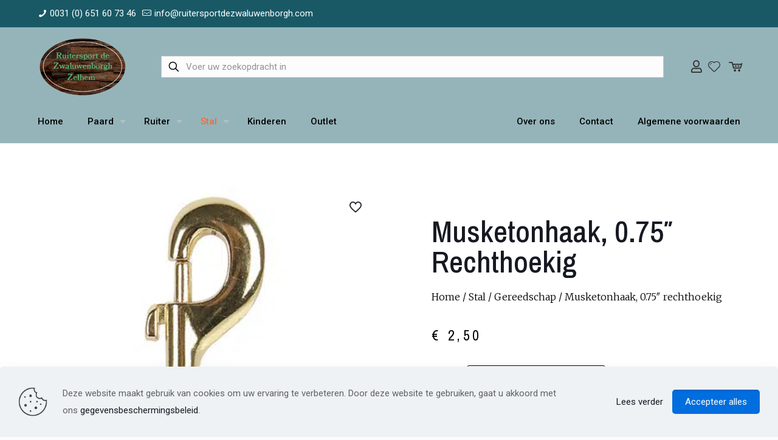

--- FILE ---
content_type: text/html; charset=UTF-8
request_url: https://ruitersportdezwaluwenborgh.com/product/musketonhaak-0-75-rechthoekig/
body_size: 50400
content:
<!DOCTYPE html>
<html lang="nl-NL" class="no-js " >

<head><meta charset="UTF-8" /><script>if(navigator.userAgent.match(/MSIE|Internet Explorer/i)||navigator.userAgent.match(/Trident\/7\..*?rv:11/i)){var href=document.location.href;if(!href.match(/[?&]nowprocket/)){if(href.indexOf("?")==-1){if(href.indexOf("#")==-1){document.location.href=href+"?nowprocket=1"}else{document.location.href=href.replace("#","?nowprocket=1#")}}else{if(href.indexOf("#")==-1){document.location.href=href+"&nowprocket=1"}else{document.location.href=href.replace("#","&nowprocket=1#")}}}}</script><script>class RocketLazyLoadScripts{constructor(){this.v="1.2.5.1",this.triggerEvents=["keydown","mousedown","mousemove","touchmove","touchstart","touchend","wheel"],this.userEventHandler=this._triggerListener.bind(this),this.touchStartHandler=this._onTouchStart.bind(this),this.touchMoveHandler=this._onTouchMove.bind(this),this.touchEndHandler=this._onTouchEnd.bind(this),this.clickHandler=this._onClick.bind(this),this.interceptedClicks=[],this.interceptedClickListeners=[],this._interceptClickListeners(this),window.addEventListener("pageshow",e=>{this.persisted=e.persisted,this.everythingLoaded&&this._triggerLastFunctions()}),document.addEventListener("DOMContentLoaded",()=>{this._preconnect3rdParties()}),this.delayedScripts={normal:[],async:[],defer:[]},this.trash=[],this.allJQueries=[]}_addUserInteractionListener(e){if(document.hidden){e._triggerListener();return}this.triggerEvents.forEach(t=>window.addEventListener(t,e.userEventHandler,{passive:!0})),window.addEventListener("touchstart",e.touchStartHandler,{passive:!0}),window.addEventListener("mousedown",e.touchStartHandler),document.addEventListener("visibilitychange",e.userEventHandler)}_removeUserInteractionListener(){this.triggerEvents.forEach(e=>window.removeEventListener(e,this.userEventHandler,{passive:!0})),document.removeEventListener("visibilitychange",this.userEventHandler)}_onTouchStart(e){"HTML"!==e.target.tagName&&(window.addEventListener("touchend",this.touchEndHandler),window.addEventListener("mouseup",this.touchEndHandler),window.addEventListener("touchmove",this.touchMoveHandler,{passive:!0}),window.addEventListener("mousemove",this.touchMoveHandler),e.target.addEventListener("click",this.clickHandler),this._disableOtherEventListeners(e.target,!0),this._renameDOMAttribute(e.target,"onclick","rocket-onclick"),this._pendingClickStarted())}_onTouchMove(e){window.removeEventListener("touchend",this.touchEndHandler),window.removeEventListener("mouseup",this.touchEndHandler),window.removeEventListener("touchmove",this.touchMoveHandler,{passive:!0}),window.removeEventListener("mousemove",this.touchMoveHandler),e.target.removeEventListener("click",this.clickHandler),this._disableOtherEventListeners(e.target,!1),this._renameDOMAttribute(e.target,"rocket-onclick","onclick"),this._pendingClickFinished()}_onTouchEnd(){window.removeEventListener("touchend",this.touchEndHandler),window.removeEventListener("mouseup",this.touchEndHandler),window.removeEventListener("touchmove",this.touchMoveHandler,{passive:!0}),window.removeEventListener("mousemove",this.touchMoveHandler)}_onClick(e){e.target.removeEventListener("click",this.clickHandler),this._disableOtherEventListeners(e.target,!1),this._renameDOMAttribute(e.target,"rocket-onclick","onclick"),this.interceptedClicks.push(e),e.preventDefault(),e.stopPropagation(),e.stopImmediatePropagation(),this._pendingClickFinished()}_replayClicks(){window.removeEventListener("touchstart",this.touchStartHandler,{passive:!0}),window.removeEventListener("mousedown",this.touchStartHandler),this.interceptedClicks.forEach(e=>{e.target.dispatchEvent(new MouseEvent("click",{view:e.view,bubbles:!0,cancelable:!0}))})}_interceptClickListeners(e){EventTarget.prototype.addEventListenerBase=EventTarget.prototype.addEventListener,EventTarget.prototype.addEventListener=function(t,i,r){"click"!==t||e.windowLoaded||i===e.clickHandler||e.interceptedClickListeners.push({target:this,func:i,options:r}),(this||window).addEventListenerBase(t,i,r)}}_disableOtherEventListeners(e,t){this.interceptedClickListeners.forEach(i=>{i.target===e&&(t?e.removeEventListener("click",i.func,i.options):e.addEventListener("click",i.func,i.options))}),e.parentNode!==document.documentElement&&this._disableOtherEventListeners(e.parentNode,t)}_waitForPendingClicks(){return new Promise(e=>{this._isClickPending?this._pendingClickFinished=e:e()})}_pendingClickStarted(){this._isClickPending=!0}_pendingClickFinished(){this._isClickPending=!1}_renameDOMAttribute(e,t,i){e.hasAttribute&&e.hasAttribute(t)&&(event.target.setAttribute(i,event.target.getAttribute(t)),event.target.removeAttribute(t))}_triggerListener(){this._removeUserInteractionListener(this),"loading"===document.readyState?document.addEventListener("DOMContentLoaded",this._loadEverythingNow.bind(this)):this._loadEverythingNow()}_preconnect3rdParties(){let e=[];document.querySelectorAll("script[type=rocketlazyloadscript][data-rocket-src]").forEach(t=>{let i=t.getAttribute("data-rocket-src");if(i&&0!==i.indexOf("data:")){0===i.indexOf("//")&&(i=location.protocol+i);try{let r=new URL(i).origin;r!==location.origin&&e.push({src:r,crossOrigin:t.crossOrigin||"module"===t.getAttribute("data-rocket-type")})}catch(n){}}}),e=[...new Map(e.map(e=>[JSON.stringify(e),e])).values()],this._batchInjectResourceHints(e,"preconnect")}async _loadEverythingNow(){this.lastBreath=Date.now(),this._delayEventListeners(this),this._delayJQueryReady(this),this._handleDocumentWrite(),this._registerAllDelayedScripts(),this._preloadAllScripts(),await this._loadScriptsFromList(this.delayedScripts.normal),await this._loadScriptsFromList(this.delayedScripts.defer),await this._loadScriptsFromList(this.delayedScripts.async);try{await this._triggerDOMContentLoaded(),await this._pendingWebpackRequests(this),await this._triggerWindowLoad()}catch(e){console.error(e)}window.dispatchEvent(new Event("rocket-allScriptsLoaded")),this.everythingLoaded=!0,this._waitForPendingClicks().then(()=>{this._replayClicks()}),this._emptyTrash()}_registerAllDelayedScripts(){document.querySelectorAll("script[type=rocketlazyloadscript]").forEach(e=>{e.hasAttribute("data-rocket-src")?e.hasAttribute("async")&&!1!==e.async?this.delayedScripts.async.push(e):e.hasAttribute("defer")&&!1!==e.defer||"module"===e.getAttribute("data-rocket-type")?this.delayedScripts.defer.push(e):this.delayedScripts.normal.push(e):this.delayedScripts.normal.push(e)})}async _transformScript(e){if(await this._littleBreath(),!0===e.noModule&&"noModule"in HTMLScriptElement.prototype){e.setAttribute("data-rocket-status","skipped");return}return new Promise(t=>{let i;function r(){(i||e).setAttribute("data-rocket-status","executed"),t()}try{if(navigator.userAgent.indexOf("Firefox/")>0||""===navigator.vendor)i=document.createElement("script"),[...e.attributes].forEach(e=>{let t=e.nodeName;"type"!==t&&("data-rocket-type"===t&&(t="type"),"data-rocket-src"===t&&(t="src"),i.setAttribute(t,e.nodeValue))}),e.text&&(i.text=e.text),i.hasAttribute("src")?(i.addEventListener("load",r),i.addEventListener("error",function(){i.setAttribute("data-rocket-status","failed"),t()}),setTimeout(()=>{i.isConnected||t()},1)):(i.text=e.text,r()),e.parentNode.replaceChild(i,e);else{let n=e.getAttribute("data-rocket-type"),s=e.getAttribute("data-rocket-src");n?(e.type=n,e.removeAttribute("data-rocket-type")):e.removeAttribute("type"),e.addEventListener("load",r),e.addEventListener("error",function(){e.setAttribute("data-rocket-status","failed"),t()}),s?(e.removeAttribute("data-rocket-src"),e.src=s):e.src="data:text/javascript;base64,"+window.btoa(unescape(encodeURIComponent(e.text)))}}catch(a){e.setAttribute("data-rocket-status","failed"),t()}})}async _loadScriptsFromList(e){let t=e.shift();return t&&t.isConnected?(await this._transformScript(t),this._loadScriptsFromList(e)):Promise.resolve()}_preloadAllScripts(){this._batchInjectResourceHints([...this.delayedScripts.normal,...this.delayedScripts.defer,...this.delayedScripts.async],"preload")}_batchInjectResourceHints(e,t){var i=document.createDocumentFragment();e.forEach(e=>{let r=e.getAttribute&&e.getAttribute("data-rocket-src")||e.src;if(r){let n=document.createElement("link");n.href=r,n.rel=t,"preconnect"!==t&&(n.as="script"),e.getAttribute&&"module"===e.getAttribute("data-rocket-type")&&(n.crossOrigin=!0),e.crossOrigin&&(n.crossOrigin=e.crossOrigin),e.integrity&&(n.integrity=e.integrity),i.appendChild(n),this.trash.push(n)}}),document.head.appendChild(i)}_delayEventListeners(e){let t={};function i(i,r){return t[r].eventsToRewrite.indexOf(i)>=0&&!e.everythingLoaded?"rocket-"+i:i}function r(e,r){var n;!t[n=e]&&(t[n]={originalFunctions:{add:n.addEventListener,remove:n.removeEventListener},eventsToRewrite:[]},n.addEventListener=function(){arguments[0]=i(arguments[0],n),t[n].originalFunctions.add.apply(n,arguments)},n.removeEventListener=function(){arguments[0]=i(arguments[0],n),t[n].originalFunctions.remove.apply(n,arguments)}),t[e].eventsToRewrite.push(r)}function n(t,i){let r=t[i];t[i]=null,Object.defineProperty(t,i,{get:()=>r||function(){},set(n){e.everythingLoaded?r=n:t["rocket"+i]=r=n}})}r(document,"DOMContentLoaded"),r(window,"DOMContentLoaded"),r(window,"load"),r(window,"pageshow"),r(document,"readystatechange"),n(document,"onreadystatechange"),n(window,"onload"),n(window,"onpageshow")}_delayJQueryReady(e){let t;function i(t){return e.everythingLoaded?t:t.split(" ").map(e=>"load"===e||0===e.indexOf("load.")?"rocket-jquery-load":e).join(" ")}function r(r){if(r&&r.fn&&!e.allJQueries.includes(r)){r.fn.ready=r.fn.init.prototype.ready=function(t){return e.domReadyFired?t.bind(document)(r):document.addEventListener("rocket-DOMContentLoaded",()=>t.bind(document)(r)),r([])};let n=r.fn.on;r.fn.on=r.fn.init.prototype.on=function(){return this[0]===window&&("string"==typeof arguments[0]||arguments[0]instanceof String?arguments[0]=i(arguments[0]):"object"==typeof arguments[0]&&Object.keys(arguments[0]).forEach(e=>{let t=arguments[0][e];delete arguments[0][e],arguments[0][i(e)]=t})),n.apply(this,arguments),this},e.allJQueries.push(r)}t=r}r(window.jQuery),Object.defineProperty(window,"jQuery",{get:()=>t,set(e){r(e)}})}async _pendingWebpackRequests(e){let t=document.querySelector("script[data-webpack]");async function i(){return new Promise(e=>{t.addEventListener("load",e),t.addEventListener("error",e)})}t&&(await i(),await e._requestAnimFrame(),await e._pendingWebpackRequests(e))}async _triggerDOMContentLoaded(){this.domReadyFired=!0,await this._littleBreath(),document.dispatchEvent(new Event("rocket-readystatechange")),await this._littleBreath(),document.rocketonreadystatechange&&document.rocketonreadystatechange(),await this._littleBreath(),document.dispatchEvent(new Event("rocket-DOMContentLoaded")),await this._littleBreath(),window.dispatchEvent(new Event("rocket-DOMContentLoaded"))}async _triggerWindowLoad(){await this._littleBreath(),document.dispatchEvent(new Event("rocket-readystatechange")),await this._littleBreath(),document.rocketonreadystatechange&&document.rocketonreadystatechange(),await this._littleBreath(),window.dispatchEvent(new Event("rocket-load")),await this._littleBreath(),window.rocketonload&&window.rocketonload(),await this._littleBreath(),this.allJQueries.forEach(e=>e(window).trigger("rocket-jquery-load")),await this._littleBreath();let e=new Event("rocket-pageshow");e.persisted=this.persisted,window.dispatchEvent(e),await this._littleBreath(),window.rocketonpageshow&&window.rocketonpageshow({persisted:this.persisted}),this.windowLoaded=!0}_triggerLastFunctions(){document.onreadystatechange&&document.onreadystatechange(),window.onload&&window.onload(),window.onpageshow&&window.onpageshow({persisted:this.persisted})}_handleDocumentWrite(){let e=new Map;document.write=document.writeln=function(t){let i=document.currentScript;i||console.error("WPRocket unable to document.write this: "+t);let r=document.createRange(),n=i.parentElement,s=e.get(i);void 0===s&&(s=i.nextSibling,e.set(i,s));let a=document.createDocumentFragment();r.setStart(a,0),a.appendChild(r.createContextualFragment(t)),n.insertBefore(a,s)}}async _littleBreath(){Date.now()-this.lastBreath>45&&(await this._requestAnimFrame(),this.lastBreath=Date.now())}async _requestAnimFrame(){return document.hidden?new Promise(e=>setTimeout(e)):new Promise(e=>requestAnimationFrame(e))}_emptyTrash(){this.trash.forEach(e=>e.remove())}static run(){let e=new RocketLazyLoadScripts;e._addUserInteractionListener(e)}}RocketLazyLoadScripts.run();</script>


<link rel="alternate" hreflang="nl-NL" href="https://ruitersportdezwaluwenborgh.com/product/musketonhaak-0-75-rechthoekig/"/>
<meta name='robots' content='index, follow, max-image-preview:large, max-snippet:-1, max-video-preview:-1' />
	<style>img:is([sizes="auto" i], [sizes^="auto," i]) { contain-intrinsic-size: 3000px 1500px }</style>
	<meta name="format-detection" content="telephone=no">
<meta name="viewport" content="width=device-width, initial-scale=1, maximum-scale=1" />
<link rel="shortcut icon" href="https://ruitersportdezwaluwenborgh.com/wp-content/themes/betheme/images/favicon.ico" type="image/x-icon" />
<meta name="theme-color" content="#ffffff" media="(prefers-color-scheme: light)">
<meta name="theme-color" content="#ffffff" media="(prefers-color-scheme: dark)">

	<!-- This site is optimized with the Yoast SEO plugin v22.8 - https://yoast.com/wordpress/plugins/seo/ -->
	<title>Musketonhaak, 0.75&quot; rechthoekig - Ruitersport De Zwaluwenborgh</title><link rel="preload" as="style" href="https://fonts.googleapis.com/css?family=Roboto%3A1%2C300%2C400%2C400italic%2C500%2C600%2C700%2C700italic%7CRoboto%3A100%2C100italic%2C200%2C200italic%2C300%2C300italic%2C400%2C400italic%2C500%2C500italic%2C600%2C600italic%2C700%2C700italic%2C800%2C800italic%2C900%2C900italic%7CRoboto%20Slab%3A100%2C100italic%2C200%2C200italic%2C300%2C300italic%2C400%2C400italic%2C500%2C500italic%2C600%2C600italic%2C700%2C700italic%2C800%2C800italic%2C900%2C900italic%7CArchivo%20Narrow%3A100%2C100italic%2C200%2C200italic%2C300%2C300italic%2C400%2C400italic%2C500%2C500italic%2C600%2C600italic%2C700%2C700italic%2C800%2C800italic%2C900%2C900italic%7CMerriweather%3A100%2C100italic%2C200%2C200italic%2C300%2C300italic%2C400%2C400italic%2C500%2C500italic%2C600%2C600italic%2C700%2C700italic%2C800%2C800italic%2C900%2C900italic&#038;display=swap" /><link rel="stylesheet" href="https://fonts.googleapis.com/css?family=Roboto%3A1%2C300%2C400%2C400italic%2C500%2C600%2C700%2C700italic%7CRoboto%3A100%2C100italic%2C200%2C200italic%2C300%2C300italic%2C400%2C400italic%2C500%2C500italic%2C600%2C600italic%2C700%2C700italic%2C800%2C800italic%2C900%2C900italic%7CRoboto%20Slab%3A100%2C100italic%2C200%2C200italic%2C300%2C300italic%2C400%2C400italic%2C500%2C500italic%2C600%2C600italic%2C700%2C700italic%2C800%2C800italic%2C900%2C900italic%7CArchivo%20Narrow%3A100%2C100italic%2C200%2C200italic%2C300%2C300italic%2C400%2C400italic%2C500%2C500italic%2C600%2C600italic%2C700%2C700italic%2C800%2C800italic%2C900%2C900italic%7CMerriweather%3A100%2C100italic%2C200%2C200italic%2C300%2C300italic%2C400%2C400italic%2C500%2C500italic%2C600%2C600italic%2C700%2C700italic%2C800%2C800italic%2C900%2C900italic&#038;display=swap" media="print" onload="this.media='all'" /><noscript><link rel="stylesheet" href="https://fonts.googleapis.com/css?family=Roboto%3A1%2C300%2C400%2C400italic%2C500%2C600%2C700%2C700italic%7CRoboto%3A100%2C100italic%2C200%2C200italic%2C300%2C300italic%2C400%2C400italic%2C500%2C500italic%2C600%2C600italic%2C700%2C700italic%2C800%2C800italic%2C900%2C900italic%7CRoboto%20Slab%3A100%2C100italic%2C200%2C200italic%2C300%2C300italic%2C400%2C400italic%2C500%2C500italic%2C600%2C600italic%2C700%2C700italic%2C800%2C800italic%2C900%2C900italic%7CArchivo%20Narrow%3A100%2C100italic%2C200%2C200italic%2C300%2C300italic%2C400%2C400italic%2C500%2C500italic%2C600%2C600italic%2C700%2C700italic%2C800%2C800italic%2C900%2C900italic%7CMerriweather%3A100%2C100italic%2C200%2C200italic%2C300%2C300italic%2C400%2C400italic%2C500%2C500italic%2C600%2C600italic%2C700%2C700italic%2C800%2C800italic%2C900%2C900italic&#038;display=swap" /></noscript>
	<meta name="description" content="Musketonhaak, verkrijgbaar in Nickle Plated (NP, zilverkleurig) en Brass Plated (BP, goudkleurig)." />
	<link rel="canonical" href="https://ruitersportdezwaluwenborgh.com/product/musketonhaak-0-75-rechthoekig/" />
	<meta property="og:locale" content="nl_NL" />
	<meta property="og:type" content="article" />
	<meta property="og:title" content="Musketonhaak, 0.75&quot; rechthoekig - Ruitersport De Zwaluwenborgh" />
	<meta property="og:description" content="Musketonhaak, verkrijgbaar in Nickle Plated (NP, zilverkleurig) en Brass Plated (BP, goudkleurig)." />
	<meta property="og:url" content="https://ruitersportdezwaluwenborgh.com/product/musketonhaak-0-75-rechthoekig/" />
	<meta property="og:site_name" content="Ruitersport De Zwaluwenborgh" />
	<meta property="article:publisher" content="https://www.facebook.com/Paardenruiternl-107036148450085" />
	<meta property="og:image" content="https://ruitersportdezwaluwenborgh.com/wp-content/uploads/2022/01/36001000_goud.jpg" />
	<meta property="og:image:width" content="420" />
	<meta property="og:image:height" content="420" />
	<meta property="og:image:type" content="image/jpeg" />
	<meta name="twitter:card" content="summary_large_image" />
	<meta name="twitter:label1" content="Geschatte leestijd" />
	<meta name="twitter:data1" content="1 minuut" />
	<script type="application/ld+json" class="yoast-schema-graph">{"@context":"https://schema.org","@graph":[{"@type":"WebPage","@id":"https://ruitersportdezwaluwenborgh.com/product/musketonhaak-0-75-rechthoekig/","url":"https://ruitersportdezwaluwenborgh.com/product/musketonhaak-0-75-rechthoekig/","name":"Musketonhaak, 0.75\" rechthoekig - Ruitersport De Zwaluwenborgh","isPartOf":{"@id":"https://ruitersportdezwaluwenborgh.com/#website"},"primaryImageOfPage":{"@id":"https://ruitersportdezwaluwenborgh.com/product/musketonhaak-0-75-rechthoekig/#primaryimage"},"image":{"@id":"https://ruitersportdezwaluwenborgh.com/product/musketonhaak-0-75-rechthoekig/#primaryimage"},"thumbnailUrl":"https://ruitersportdezwaluwenborgh.com/wp-content/uploads/2022/01/36001000_goud.jpg","datePublished":"2022-01-17T13:07:53+00:00","dateModified":"2022-01-17T13:07:53+00:00","description":"Musketonhaak, verkrijgbaar in Nickle Plated (NP, zilverkleurig) en Brass Plated (BP, goudkleurig).","breadcrumb":{"@id":"https://ruitersportdezwaluwenborgh.com/product/musketonhaak-0-75-rechthoekig/#breadcrumb"},"inLanguage":"nl-NL","potentialAction":[{"@type":"ReadAction","target":["https://ruitersportdezwaluwenborgh.com/product/musketonhaak-0-75-rechthoekig/"]}]},{"@type":"ImageObject","inLanguage":"nl-NL","@id":"https://ruitersportdezwaluwenborgh.com/product/musketonhaak-0-75-rechthoekig/#primaryimage","url":"https://ruitersportdezwaluwenborgh.com/wp-content/uploads/2022/01/36001000_goud.jpg","contentUrl":"https://ruitersportdezwaluwenborgh.com/wp-content/uploads/2022/01/36001000_goud.jpg","width":420,"height":420,"caption":"Musketonhaak"},{"@type":"BreadcrumbList","@id":"https://ruitersportdezwaluwenborgh.com/product/musketonhaak-0-75-rechthoekig/#breadcrumb","itemListElement":[{"@type":"ListItem","position":1,"name":"Home","item":"https://ruitersportdezwaluwenborgh.com/"},{"@type":"ListItem","position":2,"name":"Webshop","item":"https://ruitersportdezwaluwenborgh.com/webshop/"},{"@type":"ListItem","position":3,"name":"Musketonhaak, 0.75&#8243; rechthoekig"}]},{"@type":"WebSite","@id":"https://ruitersportdezwaluwenborgh.com/#website","url":"https://ruitersportdezwaluwenborgh.com/","name":"Paar &amp; Ruiter","description":"Uw online ruiterwebshop","publisher":{"@id":"https://ruitersportdezwaluwenborgh.com/#organization"},"potentialAction":[{"@type":"SearchAction","target":{"@type":"EntryPoint","urlTemplate":"https://ruitersportdezwaluwenborgh.com/?s={search_term_string}"},"query-input":"required name=search_term_string"}],"inLanguage":"nl-NL"},{"@type":"Organization","@id":"https://ruitersportdezwaluwenborgh.com/#organization","name":"Paard & Ruiter","url":"https://ruitersportdezwaluwenborgh.com/","logo":{"@type":"ImageObject","inLanguage":"nl-NL","@id":"https://ruitersportdezwaluwenborgh.com/#/schema/logo/image/","url":"https://ruitersportdezwaluwenborgh.com/wp-content/uploads/2021/11/PaardRuiterLogo-3.png","contentUrl":"https://ruitersportdezwaluwenborgh.com/wp-content/uploads/2021/11/PaardRuiterLogo-3.png","width":576,"height":296,"caption":"Paard & Ruiter"},"image":{"@id":"https://ruitersportdezwaluwenborgh.com/#/schema/logo/image/"},"sameAs":["https://www.facebook.com/Paardenruiternl-107036148450085","https://www.instagram.com/paardenruiter.nl/"]}]}</script>
	<!-- / Yoast SEO plugin. -->


<link rel='dns-prefetch' href='//www.googletagmanager.com' />
<link rel='dns-prefetch' href='//fonts.googleapis.com' />
<link href='https://fonts.gstatic.com' crossorigin rel='preconnect' />
<link rel="alternate" type="application/rss+xml" title="Ruitersport De Zwaluwenborgh &raquo; feed" href="https://ruitersportdezwaluwenborgh.com/feed/" />
<link rel="alternate" type="application/rss+xml" title="Ruitersport De Zwaluwenborgh &raquo; reacties feed" href="https://ruitersportdezwaluwenborgh.com/comments/feed/" />
<link rel="alternate" type="application/rss+xml" title="Ruitersport De Zwaluwenborgh &raquo; Musketonhaak, 0.75&#8243; rechthoekig reacties feed" href="https://ruitersportdezwaluwenborgh.com/product/musketonhaak-0-75-rechthoekig/feed/" />
		<!-- This site uses the Google Analytics by MonsterInsights plugin v8.26.0 - Using Analytics tracking - https://www.monsterinsights.com/ -->
							<script type="rocketlazyloadscript" data-rocket-src="//www.googletagmanager.com/gtag/js?id=G-T2H0Z509Y0"  data-cfasync="false" data-wpfc-render="false" data-rocket-type="text/javascript" async></script>
			<script type="rocketlazyloadscript" data-cfasync="false" data-wpfc-render="false" data-rocket-type="text/javascript">
				var mi_version = '8.26.0';
				var mi_track_user = true;
				var mi_no_track_reason = '';
								var MonsterInsightsDefaultLocations = {"page_location":"https:\/\/ruitersportdezwaluwenborgh.com\/product\/musketonhaak-0-75-rechthoekig\/"};
				if ( typeof MonsterInsightsPrivacyGuardFilter === 'function' ) {
					var MonsterInsightsLocations = (typeof MonsterInsightsExcludeQuery === 'object') ? MonsterInsightsPrivacyGuardFilter( MonsterInsightsExcludeQuery ) : MonsterInsightsPrivacyGuardFilter( MonsterInsightsDefaultLocations );
				} else {
					var MonsterInsightsLocations = (typeof MonsterInsightsExcludeQuery === 'object') ? MonsterInsightsExcludeQuery : MonsterInsightsDefaultLocations;
				}

								var disableStrs = [
										'ga-disable-G-T2H0Z509Y0',
									];

				/* Function to detect opted out users */
				function __gtagTrackerIsOptedOut() {
					for (var index = 0; index < disableStrs.length; index++) {
						if (document.cookie.indexOf(disableStrs[index] + '=true') > -1) {
							return true;
						}
					}

					return false;
				}

				/* Disable tracking if the opt-out cookie exists. */
				if (__gtagTrackerIsOptedOut()) {
					for (var index = 0; index < disableStrs.length; index++) {
						window[disableStrs[index]] = true;
					}
				}

				/* Opt-out function */
				function __gtagTrackerOptout() {
					for (var index = 0; index < disableStrs.length; index++) {
						document.cookie = disableStrs[index] + '=true; expires=Thu, 31 Dec 2099 23:59:59 UTC; path=/';
						window[disableStrs[index]] = true;
					}
				}

				if ('undefined' === typeof gaOptout) {
					function gaOptout() {
						__gtagTrackerOptout();
					}
				}
								window.dataLayer = window.dataLayer || [];

				window.MonsterInsightsDualTracker = {
					helpers: {},
					trackers: {},
				};
				if (mi_track_user) {
					function __gtagDataLayer() {
						dataLayer.push(arguments);
					}

					function __gtagTracker(type, name, parameters) {
						if (!parameters) {
							parameters = {};
						}

						if (parameters.send_to) {
							__gtagDataLayer.apply(null, arguments);
							return;
						}

						if (type === 'event') {
														parameters.send_to = monsterinsights_frontend.v4_id;
							var hookName = name;
							if (typeof parameters['event_category'] !== 'undefined') {
								hookName = parameters['event_category'] + ':' + name;
							}

							if (typeof MonsterInsightsDualTracker.trackers[hookName] !== 'undefined') {
								MonsterInsightsDualTracker.trackers[hookName](parameters);
							} else {
								__gtagDataLayer('event', name, parameters);
							}
							
						} else {
							__gtagDataLayer.apply(null, arguments);
						}
					}

					__gtagTracker('js', new Date());
					__gtagTracker('set', {
						'developer_id.dZGIzZG': true,
											});
					if ( MonsterInsightsLocations.page_location ) {
						__gtagTracker('set', MonsterInsightsLocations);
					}
										__gtagTracker('config', 'G-T2H0Z509Y0', {"forceSSL":"true","link_attribution":"true"} );
															window.gtag = __gtagTracker;										(function () {
						/* https://developers.google.com/analytics/devguides/collection/analyticsjs/ */
						/* ga and __gaTracker compatibility shim. */
						var noopfn = function () {
							return null;
						};
						var newtracker = function () {
							return new Tracker();
						};
						var Tracker = function () {
							return null;
						};
						var p = Tracker.prototype;
						p.get = noopfn;
						p.set = noopfn;
						p.send = function () {
							var args = Array.prototype.slice.call(arguments);
							args.unshift('send');
							__gaTracker.apply(null, args);
						};
						var __gaTracker = function () {
							var len = arguments.length;
							if (len === 0) {
								return;
							}
							var f = arguments[len - 1];
							if (typeof f !== 'object' || f === null || typeof f.hitCallback !== 'function') {
								if ('send' === arguments[0]) {
									var hitConverted, hitObject = false, action;
									if ('event' === arguments[1]) {
										if ('undefined' !== typeof arguments[3]) {
											hitObject = {
												'eventAction': arguments[3],
												'eventCategory': arguments[2],
												'eventLabel': arguments[4],
												'value': arguments[5] ? arguments[5] : 1,
											}
										}
									}
									if ('pageview' === arguments[1]) {
										if ('undefined' !== typeof arguments[2]) {
											hitObject = {
												'eventAction': 'page_view',
												'page_path': arguments[2],
											}
										}
									}
									if (typeof arguments[2] === 'object') {
										hitObject = arguments[2];
									}
									if (typeof arguments[5] === 'object') {
										Object.assign(hitObject, arguments[5]);
									}
									if ('undefined' !== typeof arguments[1].hitType) {
										hitObject = arguments[1];
										if ('pageview' === hitObject.hitType) {
											hitObject.eventAction = 'page_view';
										}
									}
									if (hitObject) {
										action = 'timing' === arguments[1].hitType ? 'timing_complete' : hitObject.eventAction;
										hitConverted = mapArgs(hitObject);
										__gtagTracker('event', action, hitConverted);
									}
								}
								return;
							}

							function mapArgs(args) {
								var arg, hit = {};
								var gaMap = {
									'eventCategory': 'event_category',
									'eventAction': 'event_action',
									'eventLabel': 'event_label',
									'eventValue': 'event_value',
									'nonInteraction': 'non_interaction',
									'timingCategory': 'event_category',
									'timingVar': 'name',
									'timingValue': 'value',
									'timingLabel': 'event_label',
									'page': 'page_path',
									'location': 'page_location',
									'title': 'page_title',
									'referrer' : 'page_referrer',
								};
								for (arg in args) {
																		if (!(!args.hasOwnProperty(arg) || !gaMap.hasOwnProperty(arg))) {
										hit[gaMap[arg]] = args[arg];
									} else {
										hit[arg] = args[arg];
									}
								}
								return hit;
							}

							try {
								f.hitCallback();
							} catch (ex) {
							}
						};
						__gaTracker.create = newtracker;
						__gaTracker.getByName = newtracker;
						__gaTracker.getAll = function () {
							return [];
						};
						__gaTracker.remove = noopfn;
						__gaTracker.loaded = true;
						window['__gaTracker'] = __gaTracker;
					})();
									} else {
										console.log("");
					(function () {
						function __gtagTracker() {
							return null;
						}

						window['__gtagTracker'] = __gtagTracker;
						window['gtag'] = __gtagTracker;
					})();
									}
			</script>
				<!-- / Google Analytics by MonsterInsights -->
		<style id='wp-emoji-styles-inline-css' type='text/css'>

	img.wp-smiley, img.emoji {
		display: inline !important;
		border: none !important;
		box-shadow: none !important;
		height: 1em !important;
		width: 1em !important;
		margin: 0 0.07em !important;
		vertical-align: -0.1em !important;
		background: none !important;
		padding: 0 !important;
	}
</style>
<link rel='stylesheet' id='wp-block-library-css' href='https://ruitersportdezwaluwenborgh.com/wp-includes/css/dist/block-library/style.min.css?ver=6.8.2' type='text/css' media='all' />
<style id='classic-theme-styles-inline-css' type='text/css'>
/*! This file is auto-generated */
.wp-block-button__link{color:#fff;background-color:#32373c;border-radius:9999px;box-shadow:none;text-decoration:none;padding:calc(.667em + 2px) calc(1.333em + 2px);font-size:1.125em}.wp-block-file__button{background:#32373c;color:#fff;text-decoration:none}
</style>
<link data-minify="1" rel='stylesheet' id='yith-wcan-shortcodes-css' href='https://ruitersportdezwaluwenborgh.com/wp-content/cache/min/1/wp-content/plugins/yith-woocommerce-ajax-navigation/assets/css/shortcodes.css?ver=1692168643' type='text/css' media='all' />
<style id='yith-wcan-shortcodes-inline-css' type='text/css'>
:root{
	--yith-wcan-filters_colors_titles: #434343;
	--yith-wcan-filters_colors_background: #FFFFFF;
	--yith-wcan-filters_colors_accent: #A7144C;
	--yith-wcan-filters_colors_accent_r: 167;
	--yith-wcan-filters_colors_accent_g: 20;
	--yith-wcan-filters_colors_accent_b: 76;
	--yith-wcan-color_swatches_border_radius: 100%;
	--yith-wcan-color_swatches_size: 30px;
	--yith-wcan-labels_style_background: #FFFFFF;
	--yith-wcan-labels_style_background_hover: #A7144C;
	--yith-wcan-labels_style_background_active: #A7144C;
	--yith-wcan-labels_style_text: #434343;
	--yith-wcan-labels_style_text_hover: #FFFFFF;
	--yith-wcan-labels_style_text_active: #FFFFFF;
	--yith-wcan-anchors_style_text: #434343;
	--yith-wcan-anchors_style_text_hover: #A7144C;
	--yith-wcan-anchors_style_text_active: #A7144C;
}
</style>
<style id='global-styles-inline-css' type='text/css'>
:root{--wp--preset--aspect-ratio--square: 1;--wp--preset--aspect-ratio--4-3: 4/3;--wp--preset--aspect-ratio--3-4: 3/4;--wp--preset--aspect-ratio--3-2: 3/2;--wp--preset--aspect-ratio--2-3: 2/3;--wp--preset--aspect-ratio--16-9: 16/9;--wp--preset--aspect-ratio--9-16: 9/16;--wp--preset--color--black: #000000;--wp--preset--color--cyan-bluish-gray: #abb8c3;--wp--preset--color--white: #ffffff;--wp--preset--color--pale-pink: #f78da7;--wp--preset--color--vivid-red: #cf2e2e;--wp--preset--color--luminous-vivid-orange: #ff6900;--wp--preset--color--luminous-vivid-amber: #fcb900;--wp--preset--color--light-green-cyan: #7bdcb5;--wp--preset--color--vivid-green-cyan: #00d084;--wp--preset--color--pale-cyan-blue: #8ed1fc;--wp--preset--color--vivid-cyan-blue: #0693e3;--wp--preset--color--vivid-purple: #9b51e0;--wp--preset--gradient--vivid-cyan-blue-to-vivid-purple: linear-gradient(135deg,rgba(6,147,227,1) 0%,rgb(155,81,224) 100%);--wp--preset--gradient--light-green-cyan-to-vivid-green-cyan: linear-gradient(135deg,rgb(122,220,180) 0%,rgb(0,208,130) 100%);--wp--preset--gradient--luminous-vivid-amber-to-luminous-vivid-orange: linear-gradient(135deg,rgba(252,185,0,1) 0%,rgba(255,105,0,1) 100%);--wp--preset--gradient--luminous-vivid-orange-to-vivid-red: linear-gradient(135deg,rgba(255,105,0,1) 0%,rgb(207,46,46) 100%);--wp--preset--gradient--very-light-gray-to-cyan-bluish-gray: linear-gradient(135deg,rgb(238,238,238) 0%,rgb(169,184,195) 100%);--wp--preset--gradient--cool-to-warm-spectrum: linear-gradient(135deg,rgb(74,234,220) 0%,rgb(151,120,209) 20%,rgb(207,42,186) 40%,rgb(238,44,130) 60%,rgb(251,105,98) 80%,rgb(254,248,76) 100%);--wp--preset--gradient--blush-light-purple: linear-gradient(135deg,rgb(255,206,236) 0%,rgb(152,150,240) 100%);--wp--preset--gradient--blush-bordeaux: linear-gradient(135deg,rgb(254,205,165) 0%,rgb(254,45,45) 50%,rgb(107,0,62) 100%);--wp--preset--gradient--luminous-dusk: linear-gradient(135deg,rgb(255,203,112) 0%,rgb(199,81,192) 50%,rgb(65,88,208) 100%);--wp--preset--gradient--pale-ocean: linear-gradient(135deg,rgb(255,245,203) 0%,rgb(182,227,212) 50%,rgb(51,167,181) 100%);--wp--preset--gradient--electric-grass: linear-gradient(135deg,rgb(202,248,128) 0%,rgb(113,206,126) 100%);--wp--preset--gradient--midnight: linear-gradient(135deg,rgb(2,3,129) 0%,rgb(40,116,252) 100%);--wp--preset--font-size--small: 13px;--wp--preset--font-size--medium: 20px;--wp--preset--font-size--large: 36px;--wp--preset--font-size--x-large: 42px;--wp--preset--spacing--20: 0.44rem;--wp--preset--spacing--30: 0.67rem;--wp--preset--spacing--40: 1rem;--wp--preset--spacing--50: 1.5rem;--wp--preset--spacing--60: 2.25rem;--wp--preset--spacing--70: 3.38rem;--wp--preset--spacing--80: 5.06rem;--wp--preset--shadow--natural: 6px 6px 9px rgba(0, 0, 0, 0.2);--wp--preset--shadow--deep: 12px 12px 50px rgba(0, 0, 0, 0.4);--wp--preset--shadow--sharp: 6px 6px 0px rgba(0, 0, 0, 0.2);--wp--preset--shadow--outlined: 6px 6px 0px -3px rgba(255, 255, 255, 1), 6px 6px rgba(0, 0, 0, 1);--wp--preset--shadow--crisp: 6px 6px 0px rgba(0, 0, 0, 1);}:where(.is-layout-flex){gap: 0.5em;}:where(.is-layout-grid){gap: 0.5em;}body .is-layout-flex{display: flex;}.is-layout-flex{flex-wrap: wrap;align-items: center;}.is-layout-flex > :is(*, div){margin: 0;}body .is-layout-grid{display: grid;}.is-layout-grid > :is(*, div){margin: 0;}:where(.wp-block-columns.is-layout-flex){gap: 2em;}:where(.wp-block-columns.is-layout-grid){gap: 2em;}:where(.wp-block-post-template.is-layout-flex){gap: 1.25em;}:where(.wp-block-post-template.is-layout-grid){gap: 1.25em;}.has-black-color{color: var(--wp--preset--color--black) !important;}.has-cyan-bluish-gray-color{color: var(--wp--preset--color--cyan-bluish-gray) !important;}.has-white-color{color: var(--wp--preset--color--white) !important;}.has-pale-pink-color{color: var(--wp--preset--color--pale-pink) !important;}.has-vivid-red-color{color: var(--wp--preset--color--vivid-red) !important;}.has-luminous-vivid-orange-color{color: var(--wp--preset--color--luminous-vivid-orange) !important;}.has-luminous-vivid-amber-color{color: var(--wp--preset--color--luminous-vivid-amber) !important;}.has-light-green-cyan-color{color: var(--wp--preset--color--light-green-cyan) !important;}.has-vivid-green-cyan-color{color: var(--wp--preset--color--vivid-green-cyan) !important;}.has-pale-cyan-blue-color{color: var(--wp--preset--color--pale-cyan-blue) !important;}.has-vivid-cyan-blue-color{color: var(--wp--preset--color--vivid-cyan-blue) !important;}.has-vivid-purple-color{color: var(--wp--preset--color--vivid-purple) !important;}.has-black-background-color{background-color: var(--wp--preset--color--black) !important;}.has-cyan-bluish-gray-background-color{background-color: var(--wp--preset--color--cyan-bluish-gray) !important;}.has-white-background-color{background-color: var(--wp--preset--color--white) !important;}.has-pale-pink-background-color{background-color: var(--wp--preset--color--pale-pink) !important;}.has-vivid-red-background-color{background-color: var(--wp--preset--color--vivid-red) !important;}.has-luminous-vivid-orange-background-color{background-color: var(--wp--preset--color--luminous-vivid-orange) !important;}.has-luminous-vivid-amber-background-color{background-color: var(--wp--preset--color--luminous-vivid-amber) !important;}.has-light-green-cyan-background-color{background-color: var(--wp--preset--color--light-green-cyan) !important;}.has-vivid-green-cyan-background-color{background-color: var(--wp--preset--color--vivid-green-cyan) !important;}.has-pale-cyan-blue-background-color{background-color: var(--wp--preset--color--pale-cyan-blue) !important;}.has-vivid-cyan-blue-background-color{background-color: var(--wp--preset--color--vivid-cyan-blue) !important;}.has-vivid-purple-background-color{background-color: var(--wp--preset--color--vivid-purple) !important;}.has-black-border-color{border-color: var(--wp--preset--color--black) !important;}.has-cyan-bluish-gray-border-color{border-color: var(--wp--preset--color--cyan-bluish-gray) !important;}.has-white-border-color{border-color: var(--wp--preset--color--white) !important;}.has-pale-pink-border-color{border-color: var(--wp--preset--color--pale-pink) !important;}.has-vivid-red-border-color{border-color: var(--wp--preset--color--vivid-red) !important;}.has-luminous-vivid-orange-border-color{border-color: var(--wp--preset--color--luminous-vivid-orange) !important;}.has-luminous-vivid-amber-border-color{border-color: var(--wp--preset--color--luminous-vivid-amber) !important;}.has-light-green-cyan-border-color{border-color: var(--wp--preset--color--light-green-cyan) !important;}.has-vivid-green-cyan-border-color{border-color: var(--wp--preset--color--vivid-green-cyan) !important;}.has-pale-cyan-blue-border-color{border-color: var(--wp--preset--color--pale-cyan-blue) !important;}.has-vivid-cyan-blue-border-color{border-color: var(--wp--preset--color--vivid-cyan-blue) !important;}.has-vivid-purple-border-color{border-color: var(--wp--preset--color--vivid-purple) !important;}.has-vivid-cyan-blue-to-vivid-purple-gradient-background{background: var(--wp--preset--gradient--vivid-cyan-blue-to-vivid-purple) !important;}.has-light-green-cyan-to-vivid-green-cyan-gradient-background{background: var(--wp--preset--gradient--light-green-cyan-to-vivid-green-cyan) !important;}.has-luminous-vivid-amber-to-luminous-vivid-orange-gradient-background{background: var(--wp--preset--gradient--luminous-vivid-amber-to-luminous-vivid-orange) !important;}.has-luminous-vivid-orange-to-vivid-red-gradient-background{background: var(--wp--preset--gradient--luminous-vivid-orange-to-vivid-red) !important;}.has-very-light-gray-to-cyan-bluish-gray-gradient-background{background: var(--wp--preset--gradient--very-light-gray-to-cyan-bluish-gray) !important;}.has-cool-to-warm-spectrum-gradient-background{background: var(--wp--preset--gradient--cool-to-warm-spectrum) !important;}.has-blush-light-purple-gradient-background{background: var(--wp--preset--gradient--blush-light-purple) !important;}.has-blush-bordeaux-gradient-background{background: var(--wp--preset--gradient--blush-bordeaux) !important;}.has-luminous-dusk-gradient-background{background: var(--wp--preset--gradient--luminous-dusk) !important;}.has-pale-ocean-gradient-background{background: var(--wp--preset--gradient--pale-ocean) !important;}.has-electric-grass-gradient-background{background: var(--wp--preset--gradient--electric-grass) !important;}.has-midnight-gradient-background{background: var(--wp--preset--gradient--midnight) !important;}.has-small-font-size{font-size: var(--wp--preset--font-size--small) !important;}.has-medium-font-size{font-size: var(--wp--preset--font-size--medium) !important;}.has-large-font-size{font-size: var(--wp--preset--font-size--large) !important;}.has-x-large-font-size{font-size: var(--wp--preset--font-size--x-large) !important;}
:where(.wp-block-post-template.is-layout-flex){gap: 1.25em;}:where(.wp-block-post-template.is-layout-grid){gap: 1.25em;}
:where(.wp-block-columns.is-layout-flex){gap: 2em;}:where(.wp-block-columns.is-layout-grid){gap: 2em;}
:root :where(.wp-block-pullquote){font-size: 1.5em;line-height: 1.6;}
</style>
<link rel='stylesheet' id='photoswipe-css' href='https://ruitersportdezwaluwenborgh.com/wp-content/plugins/woocommerce/assets/css/photoswipe/photoswipe.min.css?ver=8.9.2' type='text/css' media='all' />
<link rel='stylesheet' id='photoswipe-default-skin-css' href='https://ruitersportdezwaluwenborgh.com/wp-content/plugins/woocommerce/assets/css/photoswipe/default-skin/default-skin.min.css?ver=8.9.2' type='text/css' media='all' />
<link data-minify="1" rel='stylesheet' id='woocommerce-layout-css' href='https://ruitersportdezwaluwenborgh.com/wp-content/cache/min/1/wp-content/plugins/woocommerce/assets/css/woocommerce-layout.css?ver=1692168643' type='text/css' media='all' />
<link data-minify="1" rel='stylesheet' id='woocommerce-smallscreen-css' href='https://ruitersportdezwaluwenborgh.com/wp-content/cache/min/1/wp-content/plugins/woocommerce/assets/css/woocommerce-smallscreen.css?ver=1692168643' type='text/css' media='only screen and (max-width: 768px)' />
<link data-minify="1" rel='stylesheet' id='woocommerce-general-css' href='https://ruitersportdezwaluwenborgh.com/wp-content/cache/min/1/wp-content/plugins/woocommerce/assets/css/woocommerce.css?ver=1692168643' type='text/css' media='all' />
<style id='woocommerce-inline-inline-css' type='text/css'>
.woocommerce form .form-row .required { visibility: visible; }
</style>
<link data-minify="1" rel='stylesheet' id='mfn-be-css' href='https://ruitersportdezwaluwenborgh.com/wp-content/cache/min/1/wp-content/themes/betheme/css/be.css?ver=1692168646' type='text/css' media='all' />
<link rel='stylesheet' id='mfn-animations-css' href='https://ruitersportdezwaluwenborgh.com/wp-content/themes/betheme/assets/animations/animations.min.css?ver=27.1.5.1' type='text/css' media='all' />
<link data-minify="1" rel='stylesheet' id='mfn-font-awesome-css' href='https://ruitersportdezwaluwenborgh.com/wp-content/cache/min/1/wp-content/themes/betheme/fonts/fontawesome/fontawesome.css?ver=1692168646' type='text/css' media='all' />
<link rel='stylesheet' id='mfn-jplayer-css' href='https://ruitersportdezwaluwenborgh.com/wp-content/themes/betheme/assets/jplayer/css/jplayer.blue.monday.min.css?ver=27.1.5.1' type='text/css' media='all' />
<link data-minify="1" rel='stylesheet' id='mfn-responsive-css' href='https://ruitersportdezwaluwenborgh.com/wp-content/cache/min/1/wp-content/themes/betheme/css/responsive.css?ver=1692168646' type='text/css' media='all' />

<link data-minify="1" rel='stylesheet' id='mfn-woo-css' href='https://ruitersportdezwaluwenborgh.com/wp-content/cache/min/1/wp-content/themes/betheme/css/woocommerce.css?ver=1692168646' type='text/css' media='all' />
<link data-minify="1" rel='stylesheet' id='elementor-icons-css' href='https://ruitersportdezwaluwenborgh.com/wp-content/cache/min/1/wp-content/plugins/elementor/assets/lib/eicons/css/elementor-icons.min.css?ver=1692168646' type='text/css' media='all' />
<link rel='stylesheet' id='elementor-frontend-css' href='https://ruitersportdezwaluwenborgh.com/wp-content/plugins/elementor/assets/css/frontend-lite.min.css?ver=3.21.8' type='text/css' media='all' />
<style id='elementor-frontend-inline-css' type='text/css'>
.elementor-kit-875{--e-global-color-primary:#6EC1E4;--e-global-color-secondary:#54595F;--e-global-color-text:#7A7A7A;--e-global-color-accent:#61CE70;--e-global-typography-primary-font-family:"Roboto";--e-global-typography-primary-font-weight:600;--e-global-typography-secondary-font-family:"Roboto Slab";--e-global-typography-secondary-font-weight:400;--e-global-typography-text-font-family:"Roboto";--e-global-typography-text-font-weight:400;--e-global-typography-accent-font-family:"Roboto";--e-global-typography-accent-font-weight:500;}.elementor-section.elementor-section-boxed > .elementor-container{max-width:1280px;}.e-con{--container-max-width:1280px;}.elementor-widget:not(:last-child){margin-block-end:20px;}.elementor-element{--widgets-spacing:20px 20px;}{}h1.entry-title{display:var(--page-title-display);}.elementor-kit-875 e-page-transition{background-color:#FFBC7D;}@media(max-width:1024px){.elementor-section.elementor-section-boxed > .elementor-container{max-width:1024px;}.e-con{--container-max-width:1024px;}}@media(max-width:767px){.elementor-section.elementor-section-boxed > .elementor-container{max-width:767px;}.e-con{--container-max-width:767px;}}
.elementor-5788 .elementor-element.elementor-element-62ac5002{margin-top:50px;margin-bottom:50px;}.elementor-5788 .elementor-element.elementor-element-7e6e4574 > .elementor-element-populated{transition:background 0.3s, border 0.3s, border-radius 0.3s, box-shadow 0.3s;}.elementor-5788 .elementor-element.elementor-element-7e6e4574 > .elementor-element-populated > .elementor-background-overlay{transition:background 0.3s, border-radius 0.3s, opacity 0.3s;}.elementor-5788 .elementor-element.elementor-element-64a804b > .elementor-element-populated{padding:70px 70px 70px 70px;}.elementor-5788 .elementor-element.elementor-element-1af7fbf3 .elementor-heading-title{font-family:"Archivo Narrow", Sans-serif;font-size:50px;text-transform:capitalize;}.elementor-5788 .elementor-element.elementor-element-291e3797 .woocommerce-breadcrumb{color:#000000;font-family:"Merriweather", Sans-serif;font-size:16px;font-weight:200;line-height:1.7em;}.elementor-5788 .elementor-element.elementor-element-291e3797 .woocommerce-breadcrumb > a{color:#000000;}.woocommerce .elementor-5788 .elementor-element.elementor-element-51678dd3 .woocommerce-review-link{color:#000000;font-family:"Merriweather", Sans-serif;font-size:14px;font-weight:200;line-height:1.7em;}.woocommerce .elementor-5788 .elementor-element.elementor-element-51678dd3 .star-rating{font-size:0.7em;}.elementor-5788 .elementor-element.elementor-element-505d9776{text-align:left;}.woocommerce .elementor-5788 .elementor-element.elementor-element-505d9776 .woocommerce-product-details__short-description{font-family:"Merriweather", Sans-serif;font-size:16px;font-weight:200;line-height:1.7em;}.elementor-5788 .elementor-element.elementor-element-505d9776 > .elementor-widget-container{margin:30px 0px 0px 0px;}.elementor-5788 .elementor-element.elementor-element-a05f94d{text-align:left;}.woocommerce .elementor-5788 .elementor-element.elementor-element-a05f94d .price{color:#000000;font-family:"Archivo Narrow", Sans-serif;font-size:23px;font-weight:100;text-transform:none;letter-spacing:5.4px;}.woocommerce .elementor-5788 .elementor-element.elementor-element-a05f94d .price ins{color:#0c0c0c;font-size:23px;font-weight:200;}body:not(.rtl) .elementor-5788 .elementor-element.elementor-element-a05f94d:not(.elementor-product-price-block-yes) del{margin-right:0px;}body.rtl .elementor-5788 .elementor-element.elementor-element-a05f94d:not(.elementor-product-price-block-yes) del{margin-left:0px;}.elementor-5788 .elementor-element.elementor-element-a05f94d.elementor-product-price-block-yes del{margin-bottom:0px;}.elementor-5788 .elementor-element.elementor-element-a05f94d > .elementor-widget-container{margin:0px 0px 0px 0px;}.elementor-5788 .elementor-element.elementor-element-33e18422 .cart button, .elementor-5788 .elementor-element.elementor-element-33e18422 .cart .button{font-family:"Archivo Narrow", Sans-serif;border-style:solid;border-width:1px 1px 1px 1px;border-radius:0px 0px 0px 0px;padding:14px 035px 14px 35px;color:#ffffff;background-color:#000000;border-color:#000000;transition:all 0.2s;}.elementor-5788 .elementor-element.elementor-element-33e18422 .cart button:hover, .elementor-5788 .elementor-element.elementor-element-33e18422 .cart .button:hover{color:#000000;background-color:rgba(255,255,255,0.05);border-color:#000000;}.elementor-5788 .elementor-element.elementor-element-33e18422{--button-spacing:10px;}.elementor-5788 .elementor-element.elementor-element-33e18422 .quantity .qty{border-radius:0px 0px 0px 0px;color:#000000;background-color:rgba(255,255,255,0.08);border-color:#000000;transition:all 0.2s;}.elementor-5788 .elementor-element.elementor-element-33e18422 .quantity .qty:focus{color:#000000;}.woocommerce .elementor-5788 .elementor-element.elementor-element-33e18422 form.cart .variations{width:50%;margin-bottom:0px;}.woocommerce .elementor-5788 .elementor-element.elementor-element-33e18422 form.cart table.variations tr th, .woocommerce .elementor-5788 .elementor-element.elementor-element-33e18422 form.cart table.variations tr td{padding-top:calc( 0px/2 );padding-bottom:calc( 0px/2 );}.woocommerce .elementor-5788 .elementor-element.elementor-element-33e18422 form.cart table.variations label{color:#000000;}.woocommerce .elementor-5788 .elementor-element.elementor-element-33e18422 form.cart table.variations td.value select{color:#000000;}.woocommerce .elementor-5788 .elementor-element.elementor-element-33e18422 form.cart table.variations td.value select, .woocommerce .elementor-5788 .elementor-element.elementor-element-33e18422 form.cart table.variations td.value:before{background-color:#FFFFFF;border:1px solid #000000;border-radius:5px;}.elementor-5788 .elementor-element.elementor-element-3ebd4f67 > .elementor-container > .elementor-column > .elementor-widget-wrap{align-content:center;align-items:center;}.elementor-5788 .elementor-element.elementor-element-3ebd4f67{border-style:solid;border-width:0px 0px 1px 0px;border-color:#7a7a7a;transition:background 0.3s, border 0.3s, border-radius 0.3s, box-shadow 0.3s;margin-top:0px;margin-bottom:070px;padding:0px 0px 20px 0px;}.elementor-5788 .elementor-element.elementor-element-3ebd4f67, .elementor-5788 .elementor-element.elementor-element-3ebd4f67 > .elementor-background-overlay{border-radius:0px 0px 0px 0px;}.elementor-5788 .elementor-element.elementor-element-3ebd4f67 > .elementor-background-overlay{transition:background 0.3s, border-radius 0.3s, opacity 0.3s;}.elementor-5788 .elementor-element.elementor-element-6effae52{font-family:"Merriweather", Sans-serif;font-size:12px;color:#000000;}.elementor-5788 .elementor-element.elementor-element-6effae52 a{color:#000000;}.woocommerce .elementor-5788 .elementor-element.elementor-element-1f09b7c .woocommerce-tabs ul.wc-tabs li{background-color:#efefef;border-radius:4px 4px 0 0;}.woocommerce .elementor-5788 .elementor-element.elementor-element-1f09b7c .woocommerce-tabs .woocommerce-Tabs-panel, .woocommerce .elementor-5788 .elementor-element.elementor-element-1f09b7c .woocommerce-tabs ul.wc-tabs li.active{background-color:#f2f2f2;}.woocommerce .elementor-5788 .elementor-element.elementor-element-1f09b7c .woocommerce-tabs ul.wc-tabs li.active{border-bottom-color:#f2f2f2;}.woocommerce .elementor-5788 .elementor-element.elementor-element-1f09b7c .woocommerce-tabs ul.wc-tabs li a{font-family:"Merriweather", Sans-serif;}.woocommerce .elementor-5788 .elementor-element.elementor-element-1f09b7c .woocommerce-tabs .woocommerce-Tabs-panel{font-family:"Merriweather", Sans-serif;font-size:13px;font-weight:100;line-height:1.6em;border-radius:0px 0px 0px 0px;}.woocommerce .elementor-5788 .elementor-element.elementor-element-1f09b7c .woocommerce-Tabs-panel h2{color:#7a7a7a;}.woocommerce .elementor-5788 .elementor-element.elementor-element-1f09b7c .woocommerce-tabs .woocommerce-Tabs-panel h2{font-family:"Merriweather", Sans-serif;font-size:30px;font-weight:100;}.woocommerce .elementor-5788 .elementor-element.elementor-element-1f09b7c .woocommerce-tabs ul.wc-tabs{margin-left:0px;margin-right:0px;}.elementor-5788 .elementor-element.elementor-element-84490f1.elementor-wc-products  ul.products{grid-column-gap:20px;grid-row-gap:40px;}.elementor-5788 .elementor-element.elementor-element-84490f1.elementor-wc-products ul.products li.product{text-align:center;border-radius:0px;}.elementor-5788 .elementor-element.elementor-element-84490f1.elementor-wc-products ul.products li.product .woocommerce-loop-product__title{color:#000000;}.elementor-5788 .elementor-element.elementor-element-84490f1.elementor-wc-products ul.products li.product .woocommerce-loop-category__title{color:#000000;}.elementor-5788 .elementor-element.elementor-element-84490f1.elementor-wc-products ul.products li.product .woocommerce-loop-product__title, .elementor-5788 .elementor-element.elementor-element-84490f1.elementor-wc-products ul.products li.product .woocommerce-loop-category__title{font-family:"Merriweather", Sans-serif;}.elementor-5788 .elementor-element.elementor-element-84490f1.elementor-wc-products ul.products li.product .price{color:#000000;font-family:"Merriweather", Sans-serif;}.elementor-5788 .elementor-element.elementor-element-84490f1.elementor-wc-products ul.products li.product .price ins{color:#000000;}.elementor-5788 .elementor-element.elementor-element-84490f1.elementor-wc-products ul.products li.product .price ins .amount{color:#000000;}.elementor-5788 .elementor-element.elementor-element-84490f1.elementor-wc-products ul.products li.product .price del{color:#000000;}.elementor-5788 .elementor-element.elementor-element-84490f1.elementor-wc-products ul.products li.product .price del .amount{color:#000000;}.elementor-5788 .elementor-element.elementor-element-84490f1.elementor-wc-products ul.products li.product .button{color:#000000;background-color:rgba(255,255,255,0.06);border-color:#000000;font-family:"Merriweather", Sans-serif;border-style:solid;border-width:1px 1px 1px 1px;border-radius:0px 0px 0px 0px;margin-top:25px;}.elementor-5788 .elementor-element.elementor-element-84490f1.elementor-wc-products .added_to_cart{color:#000000;font-weight:200;}.woocommerce .elementor-5788 .elementor-element.elementor-element-84490f1.elementor-wc-products .products > h2{color:#000000;font-family:"Merriweather", Sans-serif;font-size:15px;font-weight:900;text-transform:capitalize;text-align:center;}.elementor-5788 .elementor-element.elementor-element-84490f1.elementor-wc-products ul.products li.product span.onsale{display:block;}.elementor-5788 .elementor-element.elementor-element-6d122b96.elementor-wc-products  ul.products{grid-column-gap:20px;grid-row-gap:40px;}.elementor-5788 .elementor-element.elementor-element-6d122b96.elementor-wc-products ul.products li.product{text-align:center;border-radius:0px;}.elementor-5788 .elementor-element.elementor-element-6d122b96.elementor-wc-products ul.products li.product .woocommerce-loop-product__title{color:#000000;}.elementor-5788 .elementor-element.elementor-element-6d122b96.elementor-wc-products ul.products li.product .woocommerce-loop-category__title{color:#000000;}.elementor-5788 .elementor-element.elementor-element-6d122b96.elementor-wc-products ul.products li.product .woocommerce-loop-product__title, .elementor-5788 .elementor-element.elementor-element-6d122b96.elementor-wc-products ul.products li.product .woocommerce-loop-category__title{font-family:"Merriweather", Sans-serif;}.elementor-5788 .elementor-element.elementor-element-6d122b96.elementor-wc-products ul.products li.product .price{color:#000000;font-family:"Merriweather", Sans-serif;}.elementor-5788 .elementor-element.elementor-element-6d122b96.elementor-wc-products ul.products li.product .price ins{color:#000000;}.elementor-5788 .elementor-element.elementor-element-6d122b96.elementor-wc-products ul.products li.product .price ins .amount{color:#000000;}.elementor-5788 .elementor-element.elementor-element-6d122b96.elementor-wc-products ul.products li.product .price del{color:#000000;}.elementor-5788 .elementor-element.elementor-element-6d122b96.elementor-wc-products ul.products li.product .price del .amount{color:#000000;}.elementor-5788 .elementor-element.elementor-element-6d122b96.elementor-wc-products ul.products li.product .button{color:#000000;background-color:rgba(255,255,255,0.06);border-color:#000000;font-family:"Merriweather", Sans-serif;border-style:solid;border-width:1px 1px 1px 1px;border-radius:0px 0px 0px 0px;margin-top:25px;}.elementor-5788 .elementor-element.elementor-element-6d122b96.elementor-wc-products .added_to_cart{color:#000000;font-weight:200;}.elementor-5788 .elementor-element.elementor-element-6d122b96.elementor-wc-products .products > h2{color:#000000;font-family:"Merriweather", Sans-serif;font-size:15px;font-weight:900;text-transform:capitalize;text-align:center;}.elementor-5788 .elementor-element.elementor-element-6d122b96.elementor-wc-products ul.products li.product span.onsale{display:block;}@media(max-width:1024px){.elementor-5788 .elementor-element.elementor-element-62ac5002{margin-top:0px;margin-bottom:0px;}.elementor-5788 .elementor-element.elementor-element-7e6e4574 > .elementor-element-populated{padding:30px 30px 30px 30px;}.elementor-5788 .elementor-element.elementor-element-64a804b > .elementor-element-populated{padding:30px 30px 30px 30px;}.elementor-5788 .elementor-element.elementor-element-84490f1.elementor-wc-products  ul.products{grid-column-gap:20px;grid-row-gap:40px;}.elementor-5788 .elementor-element.elementor-element-6d122b96.elementor-wc-products  ul.products{grid-column-gap:20px;grid-row-gap:40px;}}@media(max-width:767px){.elementor-5788 .elementor-element.elementor-element-7e6e4574 > .elementor-element-populated{margin:0px 0px 0px 0px;--e-column-margin-right:0px;--e-column-margin-left:0px;padding:0px 0px 0px 0px;}.elementor-5788 .elementor-element.elementor-element-64a804b{width:100%;}.elementor-5788 .elementor-element.elementor-element-64a804b > .elementor-element-populated{padding:10px 10px 10px 10px;}.elementor-5788 .elementor-element.elementor-element-1af7fbf3{text-align:center;}.elementor-5788 .elementor-element.elementor-element-291e3797 .woocommerce-breadcrumb{word-spacing:0.1em;text-align:left;}.elementor-5788 .elementor-element.elementor-element-84490f1.elementor-wc-products  ul.products{grid-column-gap:20px;grid-row-gap:40px;}.elementor-5788 .elementor-element.elementor-element-6d122b96.elementor-wc-products  ul.products{grid-column-gap:20px;grid-row-gap:40px;}}/* Start custom CSS for woocommerce-product-add-to-cart, class: .elementor-element-33e18422 */table th {
    background: #ffffff00;
}/* End custom CSS */
/* Start custom CSS for woocommerce-product-related, class: .elementor-element-84490f1 */.product-loop-thumb .mfn-wish-button.mfn-abs-top {
    display: none;
}
.product-loop-thumb .mfn-wish-button.mfn-abs-top {
    display: none;
}

.if-modern-overlay .image_frame .image_wrapper .image_links a {
      display: none;
}/* End custom CSS */
/* Start custom CSS for woocommerce-product-upsell, class: .elementor-element-6d122b96 */.product-loop-thumb .mfn-wish-button.mfn-abs-top {
    display: none;
}
.product-loop-thumb .mfn-wish-button.mfn-abs-top {
    display: none;
}

.if-modern-overlay .image_frame .image_wrapper .image_links a {
      display: none;
}/* End custom CSS */
/* Start custom CSS */#Subheader {
    display: none;
    visibility: hidden;
    
}/* End custom CSS */
</style>
<link data-minify="1" rel='stylesheet' id='swiper-css' href='https://ruitersportdezwaluwenborgh.com/wp-content/cache/min/1/wp-content/plugins/elementor/assets/lib/swiper/v8/css/swiper.min.css?ver=1710219677' type='text/css' media='all' />
<link rel='stylesheet' id='elementor-pro-css' href='https://ruitersportdezwaluwenborgh.com/wp-content/plugins/elementor-pro/assets/css/frontend-lite.min.css?ver=3.19.2' type='text/css' media='all' />
<link data-minify="1" rel='stylesheet' id='font-awesome-5-all-css' href='https://ruitersportdezwaluwenborgh.com/wp-content/cache/min/1/wp-content/plugins/elementor/assets/lib/font-awesome/css/all.min.css?ver=1692168646' type='text/css' media='all' />
<link rel='stylesheet' id='font-awesome-4-shim-css' href='https://ruitersportdezwaluwenborgh.com/wp-content/plugins/elementor/assets/lib/font-awesome/css/v4-shims.min.css?ver=3.21.8' type='text/css' media='all' />
<style id='mfn-dynamic-inline-css' type='text/css'>
html{background-color:#FCFCFC}#Wrapper,#Content,.mfn-popup .mfn-popup-content,.mfn-off-canvas-sidebar .mfn-off-canvas-content-wrapper,.mfn-cart-holder,.mfn-header-login,#Top_bar .search_wrapper,#Top_bar .top_bar_right .mfn-live-search-box,.column_livesearch .mfn-live-search-wrapper,.column_livesearch .mfn-live-search-box{background-color:#ffffff}.layout-boxed.mfn-bebuilder-header.mfn-ui #Wrapper .mfn-only-sample-content{background-color:#ffffff}body:not(.template-slider) #Header{min-height:0px}body.header-below:not(.template-slider) #Header{padding-top:0px}#Subheader{padding:20px 0}#Footer .widgets_wrapper{padding:70px 0}body,button,span.date_label,.timeline_items li h3 span,input[type="submit"],input[type="reset"],input[type="button"],input[type="date"],input[type="text"],input[type="password"],input[type="tel"],input[type="email"],textarea,select,.offer_li .title h3,.mfn-menu-item-megamenu{font-family:"Roboto",-apple-system,BlinkMacSystemFont,"Segoe UI",Roboto,Oxygen-Sans,Ubuntu,Cantarell,"Helvetica Neue",sans-serif}#menu > ul > li > a,a.action_button,#overlay-menu ul li a{font-family:"Roboto",-apple-system,BlinkMacSystemFont,"Segoe UI",Roboto,Oxygen-Sans,Ubuntu,Cantarell,"Helvetica Neue",sans-serif}#Subheader .title{font-family:"Roboto",-apple-system,BlinkMacSystemFont,"Segoe UI",Roboto,Oxygen-Sans,Ubuntu,Cantarell,"Helvetica Neue",sans-serif}h1,h2,h3,h4,.text-logo #logo{font-family:"Roboto",-apple-system,BlinkMacSystemFont,"Segoe UI",Roboto,Oxygen-Sans,Ubuntu,Cantarell,"Helvetica Neue",sans-serif}h5,h6{font-family:"Roboto",-apple-system,BlinkMacSystemFont,"Segoe UI",Roboto,Oxygen-Sans,Ubuntu,Cantarell,"Helvetica Neue",sans-serif}blockquote{font-family:"Roboto",-apple-system,BlinkMacSystemFont,"Segoe UI",Roboto,Oxygen-Sans,Ubuntu,Cantarell,"Helvetica Neue",sans-serif}.chart_box .chart .num,.counter .desc_wrapper .number-wrapper,.how_it_works .image .number,.pricing-box .plan-header .price,.quick_fact .number-wrapper,.woocommerce .product div.entry-summary .price{font-family:"Roboto",-apple-system,BlinkMacSystemFont,"Segoe UI",Roboto,Oxygen-Sans,Ubuntu,Cantarell,"Helvetica Neue",sans-serif}body,.mfn-menu-item-megamenu{font-size:15px;line-height:28px;font-weight:400;letter-spacing:0px}.big{font-size:17px;line-height:30px;font-weight:400;letter-spacing:0px}#menu > ul > li > a,a.action_button,#overlay-menu ul li a{font-size:15px;font-weight:500;letter-spacing:0px}#overlay-menu ul li a{line-height:22.5px}#Subheader .title{font-size:50px;line-height:60px;font-weight:400;letter-spacing:0px}h1,.text-logo #logo{font-size:50px;line-height:60px;font-weight:500;letter-spacing:0px}h2{font-size:40px;line-height:50px;font-weight:500;letter-spacing:0px}h3,.woocommerce ul.products li.product h3,.woocommerce #customer_login h2{font-size:30px;line-height:40px;font-weight:400;letter-spacing:0px}h4,.woocommerce .woocommerce-order-details__title,.woocommerce .wc-bacs-bank-details-heading,.woocommerce .woocommerce-customer-details h2{font-size:20px;line-height:30px;font-weight:600;letter-spacing:0px}h5{font-size:18px;line-height:30px;font-weight:400;letter-spacing:0px}h6{font-size:15px;line-height:26px;font-weight:700;letter-spacing:0px}#Intro .intro-title{font-size:70px;line-height:70px;font-weight:400;letter-spacing:0px}@media only screen and (min-width:768px) and (max-width:959px){body,.mfn-menu-item-megamenu{font-size:13px;line-height:24px;font-weight:400;letter-spacing:0px}.big{font-size:14px;line-height:26px;font-weight:400;letter-spacing:0px}#menu > ul > li > a,a.action_button,#overlay-menu ul li a{font-size:13px;font-weight:500;letter-spacing:0px}#overlay-menu ul li a{line-height:19.5px}#Subheader .title{font-size:43px;line-height:51px;font-weight:400;letter-spacing:0px}h1,.text-logo #logo{font-size:43px;line-height:51px;font-weight:500;letter-spacing:0px}h2{font-size:34px;line-height:43px;font-weight:500;letter-spacing:0px}h3,.woocommerce ul.products li.product h3,.woocommerce #customer_login h2{font-size:26px;line-height:34px;font-weight:400;letter-spacing:0px}h4,.woocommerce .woocommerce-order-details__title,.woocommerce .wc-bacs-bank-details-heading,.woocommerce .woocommerce-customer-details h2{font-size:17px;line-height:26px;font-weight:600;letter-spacing:0px}h5{font-size:15px;line-height:26px;font-weight:400;letter-spacing:0px}h6{font-size:13px;line-height:22px;font-weight:700;letter-spacing:0px}#Intro .intro-title{font-size:60px;line-height:60px;font-weight:400;letter-spacing:0px}blockquote{font-size:15px}.chart_box .chart .num{font-size:45px;line-height:45px}.counter .desc_wrapper .number-wrapper{font-size:45px;line-height:45px}.counter .desc_wrapper .title{font-size:14px;line-height:18px}.faq .question .title{font-size:14px}.fancy_heading .title{font-size:38px;line-height:38px}.offer .offer_li .desc_wrapper .title h3{font-size:32px;line-height:32px}.offer_thumb_ul li.offer_thumb_li .desc_wrapper .title h3{font-size:32px;line-height:32px}.pricing-box .plan-header h2{font-size:27px;line-height:27px}.pricing-box .plan-header .price > span{font-size:40px;line-height:40px}.pricing-box .plan-header .price sup.currency{font-size:18px;line-height:18px}.pricing-box .plan-header .price sup.period{font-size:14px;line-height:14px}.quick_fact .number-wrapper{font-size:80px;line-height:80px}.trailer_box .desc h2{font-size:27px;line-height:27px}.widget > h3{font-size:17px;line-height:20px}}@media only screen and (min-width:480px) and (max-width:767px){body,.mfn-menu-item-megamenu{font-size:13px;line-height:21px;font-weight:400;letter-spacing:0px}.big{font-size:13px;line-height:23px;font-weight:400;letter-spacing:0px}#menu > ul > li > a,a.action_button,#overlay-menu ul li a{font-size:13px;font-weight:500;letter-spacing:0px}#overlay-menu ul li a{line-height:19.5px}#Subheader .title{font-size:38px;line-height:45px;font-weight:400;letter-spacing:0px}h1,.text-logo #logo{font-size:38px;line-height:45px;font-weight:500;letter-spacing:0px}h2{font-size:30px;line-height:38px;font-weight:500;letter-spacing:0px}h3,.woocommerce ul.products li.product h3,.woocommerce #customer_login h2{font-size:23px;line-height:30px;font-weight:400;letter-spacing:0px}h4,.woocommerce .woocommerce-order-details__title,.woocommerce .wc-bacs-bank-details-heading,.woocommerce .woocommerce-customer-details h2{font-size:15px;line-height:23px;font-weight:600;letter-spacing:0px}h5{font-size:14px;line-height:23px;font-weight:400;letter-spacing:0px}h6{font-size:13px;line-height:20px;font-weight:700;letter-spacing:0px}#Intro .intro-title{font-size:53px;line-height:53px;font-weight:400;letter-spacing:0px}blockquote{font-size:14px}.chart_box .chart .num{font-size:40px;line-height:40px}.counter .desc_wrapper .number-wrapper{font-size:40px;line-height:40px}.counter .desc_wrapper .title{font-size:13px;line-height:16px}.faq .question .title{font-size:13px}.fancy_heading .title{font-size:34px;line-height:34px}.offer .offer_li .desc_wrapper .title h3{font-size:28px;line-height:28px}.offer_thumb_ul li.offer_thumb_li .desc_wrapper .title h3{font-size:28px;line-height:28px}.pricing-box .plan-header h2{font-size:24px;line-height:24px}.pricing-box .plan-header .price > span{font-size:34px;line-height:34px}.pricing-box .plan-header .price sup.currency{font-size:16px;line-height:16px}.pricing-box .plan-header .price sup.period{font-size:13px;line-height:13px}.quick_fact .number-wrapper{font-size:70px;line-height:70px}.trailer_box .desc h2{font-size:24px;line-height:24px}.widget > h3{font-size:16px;line-height:19px}}@media only screen and (max-width:479px){body,.mfn-menu-item-megamenu{font-size:13px;line-height:19px;font-weight:400;letter-spacing:0px}.big{font-size:13px;line-height:19px;font-weight:400;letter-spacing:0px}#menu > ul > li > a,a.action_button,#overlay-menu ul li a{font-size:13px;font-weight:500;letter-spacing:0px}#overlay-menu ul li a{line-height:19.5px}#Subheader .title{font-size:30px;line-height:36px;font-weight:400;letter-spacing:0px}h1,.text-logo #logo{font-size:30px;line-height:36px;font-weight:500;letter-spacing:0px}h2{font-size:24px;line-height:30px;font-weight:500;letter-spacing:0px}h3,.woocommerce ul.products li.product h3,.woocommerce #customer_login h2{font-size:18px;line-height:24px;font-weight:400;letter-spacing:0px}h4,.woocommerce .woocommerce-order-details__title,.woocommerce .wc-bacs-bank-details-heading,.woocommerce .woocommerce-customer-details h2{font-size:13px;line-height:19px;font-weight:600;letter-spacing:0px}h5{font-size:13px;line-height:19px;font-weight:400;letter-spacing:0px}h6{font-size:13px;line-height:19px;font-weight:700;letter-spacing:0px}#Intro .intro-title{font-size:42px;line-height:42px;font-weight:400;letter-spacing:0px}blockquote{font-size:13px}.chart_box .chart .num{font-size:35px;line-height:35px}.counter .desc_wrapper .number-wrapper{font-size:35px;line-height:35px}.counter .desc_wrapper .title{font-size:13px;line-height:26px}.faq .question .title{font-size:13px}.fancy_heading .title{font-size:30px;line-height:30px}.offer .offer_li .desc_wrapper .title h3{font-size:26px;line-height:26px}.offer_thumb_ul li.offer_thumb_li .desc_wrapper .title h3{font-size:26px;line-height:26px}.pricing-box .plan-header h2{font-size:21px;line-height:21px}.pricing-box .plan-header .price > span{font-size:32px;line-height:32px}.pricing-box .plan-header .price sup.currency{font-size:14px;line-height:14px}.pricing-box .plan-header .price sup.period{font-size:13px;line-height:13px}.quick_fact .number-wrapper{font-size:60px;line-height:60px}.trailer_box .desc h2{font-size:21px;line-height:21px}.widget > h3{font-size:15px;line-height:18px}}.with_aside .sidebar.columns{width:20%}.with_aside .sections_group{width:80%}.aside_both .sidebar.columns{width:15%}.aside_both .sidebar.sidebar-1{margin-left:-85%}.aside_both .sections_group{width:70%;margin-left:15%}@media only screen and (min-width:1240px){#Wrapper,.with_aside .content_wrapper{max-width:1240px}body.layout-boxed.mfn-header-scrolled .mfn-header-tmpl.mfn-sticky-layout-width{max-width:1240px;left:0;right:0;margin-left:auto;margin-right:auto}body.layout-boxed:not(.mfn-header-scrolled) .mfn-header-tmpl.mfn-header-layout-width,body.layout-boxed .mfn-header-tmpl.mfn-header-layout-width:not(.mfn-hasSticky){max-width:1240px;left:0;right:0;margin-left:auto;margin-right:auto}body.layout-boxed.mfn-bebuilder-header.mfn-ui .mfn-only-sample-content{max-width:1240px;margin-left:auto;margin-right:auto}.section_wrapper,.container{max-width:1220px}.layout-boxed.header-boxed #Top_bar.is-sticky{max-width:1240px}}@media only screen and (max-width:767px){.content_wrapper .section_wrapper,.container,.four.columns .widget-area{max-width:550px !important}}  .button-default .button,.button-flat .button,.button-round .button{background-color:#f7f7f7;color:#747474}.button-stroke .button{border-color:#f7f7f7;color:#747474}.button-stroke .button:hover{background-color:#f7f7f7;color:#fff}.button-default .button_theme,.button-default button,.button-default input[type="button"],.button-default input[type="reset"],.button-default input[type="submit"],.button-flat .button_theme,.button-flat button,.button-flat input[type="button"],.button-flat input[type="reset"],.button-flat input[type="submit"],.button-round .button_theme,.button-round button,.button-round input[type="button"],.button-round input[type="reset"],.button-round input[type="submit"],.woocommerce #respond input#submit,.woocommerce a.button:not(.default),.woocommerce button.button,.woocommerce input.button,.woocommerce #respond input#submit:hover,.woocommerce a.button:hover,.woocommerce button.button:hover,.woocommerce input.button:hover{color:#ffffff}.button-default #respond input#submit.alt.disabled,.button-default #respond input#submit.alt.disabled:hover,.button-default #respond input#submit.alt:disabled,.button-default #respond input#submit.alt:disabled:hover,.button-default #respond input#submit.alt:disabled[disabled],.button-default #respond input#submit.alt:disabled[disabled]:hover,.button-default a.button.alt.disabled,.button-default a.button.alt.disabled:hover,.button-default a.button.alt:disabled,.button-default a.button.alt:disabled:hover,.button-default a.button.alt:disabled[disabled],.button-default a.button.alt:disabled[disabled]:hover,.button-default button.button.alt.disabled,.button-default button.button.alt.disabled:hover,.button-default button.button.alt:disabled,.button-default button.button.alt:disabled:hover,.button-default button.button.alt:disabled[disabled],.button-default button.button.alt:disabled[disabled]:hover,.button-default input.button.alt.disabled,.button-default input.button.alt.disabled:hover,.button-default input.button.alt:disabled,.button-default input.button.alt:disabled:hover,.button-default input.button.alt:disabled[disabled],.button-default input.button.alt:disabled[disabled]:hover,.button-default #respond input#submit.alt,.button-default a.button.alt,.button-default button.button.alt,.button-default input.button.alt,.button-default #respond input#submit.alt:hover,.button-default a.button.alt:hover,.button-default button.button.alt:hover,.button-default input.button.alt:hover,.button-flat #respond input#submit.alt.disabled,.button-flat #respond input#submit.alt.disabled:hover,.button-flat #respond input#submit.alt:disabled,.button-flat #respond input#submit.alt:disabled:hover,.button-flat #respond input#submit.alt:disabled[disabled],.button-flat #respond input#submit.alt:disabled[disabled]:hover,.button-flat a.button.alt.disabled,.button-flat a.button.alt.disabled:hover,.button-flat a.button.alt:disabled,.button-flat a.button.alt:disabled:hover,.button-flat a.button.alt:disabled[disabled],.button-flat a.button.alt:disabled[disabled]:hover,.button-flat button.button.alt.disabled,.button-flat button.button.alt.disabled:hover,.button-flat button.button.alt:disabled,.button-flat button.button.alt:disabled:hover,.button-flat button.button.alt:disabled[disabled],.button-flat button.button.alt:disabled[disabled]:hover,.button-flat input.button.alt.disabled,.button-flat input.button.alt.disabled:hover,.button-flat input.button.alt:disabled,.button-flat input.button.alt:disabled:hover,.button-flat input.button.alt:disabled[disabled],.button-flat input.button.alt:disabled[disabled]:hover,.button-flat #respond input#submit.alt,.button-flat a.button.alt,.button-flat button.button.alt,.button-flat input.button.alt,.button-flat #respond input#submit.alt:hover,.button-flat a.button.alt:hover,.button-flat button.button.alt:hover,.button-flat input.button.alt:hover,.button-round #respond input#submit.alt.disabled,.button-round #respond input#submit.alt.disabled:hover,.button-round #respond input#submit.alt:disabled,.button-round #respond input#submit.alt:disabled:hover,.button-round #respond input#submit.alt:disabled[disabled],.button-round #respond input#submit.alt:disabled[disabled]:hover,.button-round a.button.alt.disabled,.button-round a.button.alt.disabled:hover,.button-round a.button.alt:disabled,.button-round a.button.alt:disabled:hover,.button-round a.button.alt:disabled[disabled],.button-round a.button.alt:disabled[disabled]:hover,.button-round button.button.alt.disabled,.button-round button.button.alt.disabled:hover,.button-round button.button.alt:disabled,.button-round button.button.alt:disabled:hover,.button-round button.button.alt:disabled[disabled],.button-round button.button.alt:disabled[disabled]:hover,.button-round input.button.alt.disabled,.button-round input.button.alt.disabled:hover,.button-round input.button.alt:disabled,.button-round input.button.alt:disabled:hover,.button-round input.button.alt:disabled[disabled],.button-round input.button.alt:disabled[disabled]:hover,.button-round #respond input#submit.alt,.button-round a.button.alt,.button-round button.button.alt,.button-round input.button.alt,.button-round #respond input#submit.alt:hover,.button-round a.button.alt:hover,.button-round button.button.alt:hover,.button-round input.button.alt:hover{background-color:#0089F7;color:#ffffff}.button-stroke.woocommerce a.button:not(.default),.button-stroke .woocommerce a.button:not(.default),.button-stroke #respond input#submit.alt.disabled,.button-stroke #respond input#submit.alt.disabled:hover,.button-stroke #respond input#submit.alt:disabled,.button-stroke #respond input#submit.alt:disabled:hover,.button-stroke #respond input#submit.alt:disabled[disabled],.button-stroke #respond input#submit.alt:disabled[disabled]:hover,.button-stroke a.button.alt.disabled,.button-stroke a.button.alt.disabled:hover,.button-stroke a.button.alt:disabled,.button-stroke a.button.alt:disabled:hover,.button-stroke a.button.alt:disabled[disabled],.button-stroke a.button.alt:disabled[disabled]:hover,.button-stroke button.button.alt.disabled,.button-stroke button.button.alt.disabled:hover,.button-stroke button.button.alt:disabled,.button-stroke button.button.alt:disabled:hover,.button-stroke button.button.alt:disabled[disabled],.button-stroke button.button.alt:disabled[disabled]:hover,.button-stroke input.button.alt.disabled,.button-stroke input.button.alt.disabled:hover,.button-stroke input.button.alt:disabled,.button-stroke input.button.alt:disabled:hover,.button-stroke input.button.alt:disabled[disabled],.button-stroke input.button.alt:disabled[disabled]:hover,.button-stroke #respond input#submit.alt,.button-stroke a.button.alt,.button-stroke button.button.alt,.button-stroke input.button.alt{border-color:#0089F7;background:none;color:#0089F7}.button-stroke.woocommerce a.button:not(.default):hover,.button-stroke .woocommerce a.button:not(.default):hover,.button-stroke #respond input#submit.alt:hover,.button-stroke a.button.alt:hover,.button-stroke button.button.alt:hover,.button-stroke input.button.alt:hover,.button-stroke a.action_button:hover{background-color:#0089F7;color:#ffffff}.action_button,.action_button:hover{background-color:#0089f7;color:#ffffff}.button-stroke a.action_button{border-color:#0089f7}.footer_button{color:#65666C!important;background-color:transparent;box-shadow:none!important}.footer_button:after{display:none!important}.button-custom.woocommerce .button,.button-custom .button,.button-custom .action_button,.button-custom .footer_button,.button-custom button,.button-custom button.button,.button-custom input[type="button"],.button-custom input[type="reset"],.button-custom input[type="submit"],.button-custom .woocommerce #respond input#submit,.button-custom .woocommerce a.button,.button-custom .woocommerce button.button,.button-custom .woocommerce input.button{font-family:Roboto;font-size:14px;line-height:14px;font-weight:400;letter-spacing:0px;padding:12px 20px 12px 20px;border-width:0px;border-radius:0px}body.button-custom .button{color:#626262;background-color:#dbdddf;border-color:transparent}body.button-custom .button:hover{color:#626262;background-color:#d3d3d3;border-color:transparent}body .button-custom .button_theme,body.button-custom .button_theme,.button-custom button,.button-custom input[type="button"],.button-custom input[type="reset"],.button-custom input[type="submit"],.button-custom .woocommerce #respond input#submit,body.button-custom.woocommerce a.button:not(.default),.button-custom .woocommerce button.button,.button-custom .woocommerce input.button,.button-custom .woocommerce a.button_theme:not(.default){color:#ffffff;background-color:#0095eb;border-color:transparent;box-shadow:unset}body .button-custom .button_theme:hover,body.button-custom .button_theme:hover,.button-custom button:hover,.button-custom input[type="button"]:hover,.button-custom input[type="reset"]:hover,.button-custom input[type="submit"]:hover,.button-custom .woocommerce #respond input#submit:hover,body.button-custom.woocommerce a.button:not(.default):hover,.button-custom .woocommerce button.button:hover,.button-custom .woocommerce input.button:hover,.button-custom .woocommerce a.button_theme:not(.default):hover{color:#ffffff;background-color:#007cc3;border-color:transparent}body.button-custom .action_button{color:#626262;background-color:#dbdddf;border-color:transparent;box-shadow:unset}body.button-custom .action_button:hover{color:#626262;background-color:#d3d3d3;border-color:transparent}.button-custom #respond input#submit.alt.disabled,.button-custom #respond input#submit.alt.disabled:hover,.button-custom #respond input#submit.alt:disabled,.button-custom #respond input#submit.alt:disabled:hover,.button-custom #respond input#submit.alt:disabled[disabled],.button-custom #respond input#submit.alt:disabled[disabled]:hover,.button-custom a.button.alt.disabled,.button-custom a.button.alt.disabled:hover,.button-custom a.button.alt:disabled,.button-custom a.button.alt:disabled:hover,.button-custom a.button.alt:disabled[disabled],.button-custom a.button.alt:disabled[disabled]:hover,.button-custom button.button.alt.disabled,.button-custom button.button.alt.disabled:hover,.button-custom button.button.alt:disabled,.button-custom button.button.alt:disabled:hover,.button-custom button.button.alt:disabled[disabled],.button-custom button.button.alt:disabled[disabled]:hover,.button-custom input.button.alt.disabled,.button-custom input.button.alt.disabled:hover,.button-custom input.button.alt:disabled,.button-custom input.button.alt:disabled:hover,.button-custom input.button.alt:disabled[disabled],.button-custom input.button.alt:disabled[disabled]:hover,.button-custom #respond input#submit.alt,.button-custom a.button.alt,.button-custom button.button.alt,.button-custom input.button.alt{line-height:14px;padding:12px 20px 12px 20px;color:#ffffff;background-color:#0095eb;font-family:Roboto;font-size:14px;font-weight:400;letter-spacing:0px;border-width:0px;border-radius:0px}.button-custom #respond input#submit.alt:hover,.button-custom a.button.alt:hover,.button-custom button.button.alt:hover,.button-custom input.button.alt:hover,.button-custom a.action_button:hover{color:#ffffff;background-color:#007cc3}#Top_bar #logo,.header-fixed #Top_bar #logo,.header-plain #Top_bar #logo,.header-transparent #Top_bar #logo{height:60px;line-height:60px;padding:15px 0}.logo-overflow #Top_bar:not(.is-sticky) .logo{height:90px}#Top_bar .menu > li > a{padding:15px 0}.menu-highlight:not(.header-creative) #Top_bar .menu > li > a{margin:20px 0}.header-plain:not(.menu-highlight) #Top_bar .menu > li > a span:not(.description){line-height:90px}.header-fixed #Top_bar .menu > li > a{padding:30px 0}@media only screen and (max-width:767px){.mobile-header-mini #Top_bar #logo{height:50px!important;line-height:50px!important;margin:5px 0}}#Top_bar #logo img.svg{width:100px}.image_frame,.wp-caption{border-width:0px}.alert{border-radius:0px}#Top_bar .top_bar_right .top-bar-right-input input{width:200px}.mfn-live-search-box .mfn-live-search-list{max-height:300px}#Side_slide{right:-250px;width:250px}#Side_slide.left{left:-250px}.blog-teaser li .desc-wrapper .desc{background-position-y:-1px}@media only screen and ( max-width:767px ){#Subheader{padding:20px}}@media only screen and (min-width:1240px){body:not(.header-simple) #Top_bar #menu{display:block!important}.tr-menu #Top_bar #menu{background:none!important}#Top_bar .menu > li > ul.mfn-megamenu > li{float:left}#Top_bar .menu > li > ul.mfn-megamenu > li.mfn-megamenu-cols-1{width:100%}#Top_bar .menu > li > ul.mfn-megamenu > li.mfn-megamenu-cols-2{width:50%}#Top_bar .menu > li > ul.mfn-megamenu > li.mfn-megamenu-cols-3{width:33.33%}#Top_bar .menu > li > ul.mfn-megamenu > li.mfn-megamenu-cols-4{width:25%}#Top_bar .menu > li > ul.mfn-megamenu > li.mfn-megamenu-cols-5{width:20%}#Top_bar .menu > li > ul.mfn-megamenu > li.mfn-megamenu-cols-6{width:16.66%}#Top_bar .menu > li > ul.mfn-megamenu > li > ul{display:block!important;position:inherit;left:auto;top:auto;border-width:0 1px 0 0}#Top_bar .menu > li > ul.mfn-megamenu > li:last-child > ul{border:0}#Top_bar .menu > li > ul.mfn-megamenu > li > ul li{width:auto}#Top_bar .menu > li > ul.mfn-megamenu a.mfn-megamenu-title{text-transform:uppercase;font-weight:400;background:none}#Top_bar .menu > li > ul.mfn-megamenu a .menu-arrow{display:none}.menuo-right #Top_bar .menu > li > ul.mfn-megamenu{left:0;width:98%!important;margin:0 1%;padding:20px 0}.menuo-right #Top_bar .menu > li > ul.mfn-megamenu-bg{box-sizing:border-box}#Top_bar .menu > li > ul.mfn-megamenu-bg{padding:20px 166px 20px 20px;background-repeat:no-repeat;background-position:right bottom}.rtl #Top_bar .menu > li > ul.mfn-megamenu-bg{padding-left:166px;padding-right:20px;background-position:left bottom}#Top_bar .menu > li > ul.mfn-megamenu-bg > li{background:none}#Top_bar .menu > li > ul.mfn-megamenu-bg > li a{border:none}#Top_bar .menu > li > ul.mfn-megamenu-bg > li > ul{background:none!important;-webkit-box-shadow:0 0 0 0;-moz-box-shadow:0 0 0 0;box-shadow:0 0 0 0}.mm-vertical #Top_bar .container{position:relative}.mm-vertical #Top_bar .top_bar_left{position:static}.mm-vertical #Top_bar .menu > li ul{box-shadow:0 0 0 0 transparent!important;background-image:none}.mm-vertical #Top_bar .menu > li > ul.mfn-megamenu{padding:20px 0}.mm-vertical.header-plain #Top_bar .menu > li > ul.mfn-megamenu{width:100%!important;margin:0}.mm-vertical #Top_bar .menu > li > ul.mfn-megamenu > li{display:table-cell;float:none!important;width:10%;padding:0 15px;border-right:1px solid rgba(0,0,0,0.05)}.mm-vertical #Top_bar .menu > li > ul.mfn-megamenu > li:last-child{border-right-width:0}.mm-vertical #Top_bar .menu > li > ul.mfn-megamenu > li.hide-border{border-right-width:0}.mm-vertical #Top_bar .menu > li > ul.mfn-megamenu > li a{border-bottom-width:0;padding:9px 15px;line-height:120%}.mm-vertical #Top_bar .menu > li > ul.mfn-megamenu a.mfn-megamenu-title{font-weight:700}.rtl .mm-vertical #Top_bar .menu > li > ul.mfn-megamenu > li:first-child{border-right-width:0}.rtl .mm-vertical #Top_bar .menu > li > ul.mfn-megamenu > li:last-child{border-right-width:1px}body.header-shop #Top_bar #menu{display:flex!important}.header-shop #Top_bar.is-sticky .top_bar_row_second{display:none}.header-plain:not(.menuo-right) #Header .top_bar_left{width:auto!important}.header-stack.header-center #Top_bar #menu{display:inline-block!important}.header-simple #Top_bar #menu{display:none;height:auto;width:300px;bottom:auto;top:100%;right:1px;position:absolute;margin:0}.header-simple #Header a.responsive-menu-toggle{display:block;right:10px}.header-simple #Top_bar #menu > ul{width:100%;float:left}.header-simple #Top_bar #menu ul li{width:100%;padding-bottom:0;border-right:0;position:relative}.header-simple #Top_bar #menu ul li a{padding:0 20px;margin:0;display:block;height:auto;line-height:normal;border:none}.header-simple #Top_bar #menu ul li a:not(.menu-toggle):after{display:none}.header-simple #Top_bar #menu ul li a span{border:none;line-height:44px;display:inline;padding:0}.header-simple #Top_bar #menu ul li.submenu .menu-toggle{display:block;position:absolute;right:0;top:0;width:44px;height:44px;line-height:44px;font-size:30px;font-weight:300;text-align:center;cursor:pointer;color:#444;opacity:0.33;transform:unset}.header-simple #Top_bar #menu ul li.submenu .menu-toggle:after{content:"+";position:static}.header-simple #Top_bar #menu ul li.hover > .menu-toggle:after{content:"-"}.header-simple #Top_bar #menu ul li.hover a{border-bottom:0}.header-simple #Top_bar #menu ul.mfn-megamenu li .menu-toggle{display:none}.header-simple #Top_bar #menu ul li ul{position:relative!important;left:0!important;top:0;padding:0;margin:0!important;width:auto!important;background-image:none}.header-simple #Top_bar #menu ul li ul li{width:100%!important;display:block;padding:0}.header-simple #Top_bar #menu ul li ul li a{padding:0 20px 0 30px}.header-simple #Top_bar #menu ul li ul li a .menu-arrow{display:none}.header-simple #Top_bar #menu ul li ul li a span{padding:0}.header-simple #Top_bar #menu ul li ul li a span:after{display:none!important}.header-simple #Top_bar .menu > li > ul.mfn-megamenu a.mfn-megamenu-title{text-transform:uppercase;font-weight:400}.header-simple #Top_bar .menu > li > ul.mfn-megamenu > li > ul{display:block!important;position:inherit;left:auto;top:auto}.header-simple #Top_bar #menu ul li ul li ul{border-left:0!important;padding:0;top:0}.header-simple #Top_bar #menu ul li ul li ul li a{padding:0 20px 0 40px}.rtl.header-simple #Top_bar #menu{left:1px;right:auto}.rtl.header-simple #Top_bar a.responsive-menu-toggle{left:10px;right:auto}.rtl.header-simple #Top_bar #menu ul li.submenu .menu-toggle{left:0;right:auto}.rtl.header-simple #Top_bar #menu ul li ul{left:auto!important;right:0!important}.rtl.header-simple #Top_bar #menu ul li ul li a{padding:0 30px 0 20px}.rtl.header-simple #Top_bar #menu ul li ul li ul li a{padding:0 40px 0 20px}.menu-highlight #Top_bar .menu > li{margin:0 2px}.menu-highlight:not(.header-creative) #Top_bar .menu > li > a{padding:0;-webkit-border-radius:5px;border-radius:5px}.menu-highlight #Top_bar .menu > li > a:after{display:none}.menu-highlight #Top_bar .menu > li > a span:not(.description){line-height:50px}.menu-highlight #Top_bar .menu > li > a span.description{display:none}.menu-highlight.header-stack #Top_bar .menu > li > a{margin:10px 0!important}.menu-highlight.header-stack #Top_bar .menu > li > a span:not(.description){line-height:40px}.menu-highlight.header-simple #Top_bar #menu ul li,.menu-highlight.header-creative #Top_bar #menu ul li{margin:0}.menu-highlight.header-simple #Top_bar #menu ul li > a,.menu-highlight.header-creative #Top_bar #menu ul li > a{-webkit-border-radius:0;border-radius:0}.menu-highlight:not(.header-fixed):not(.header-simple) #Top_bar.is-sticky .menu > li > a{margin:10px 0!important;padding:5px 0!important}.menu-highlight:not(.header-fixed):not(.header-simple) #Top_bar.is-sticky .menu > li > a span{line-height:30px!important}.header-modern.menu-highlight.menuo-right .menu_wrapper{margin-right:20px}.menu-line-below #Top_bar .menu > li > a:not(.menu-toggle):after{top:auto;bottom:-4px}.menu-line-below #Top_bar.is-sticky .menu > li > a:not(.menu-toggle):after{top:auto;bottom:-4px}.menu-line-below-80 #Top_bar:not(.is-sticky) .menu > li > a:not(.menu-toggle):after{height:4px;left:10%;top:50%;margin-top:20px;width:80%}.menu-line-below-80-1 #Top_bar:not(.is-sticky) .menu > li > a:not(.menu-toggle):after{height:1px;left:10%;top:50%;margin-top:20px;width:80%}.menu-link-color #Top_bar .menu > li > a:not(.menu-toggle):after{display:none!important}.menu-arrow-top #Top_bar .menu > li > a:after{background:none repeat scroll 0 0 rgba(0,0,0,0)!important;border-color:#ccc transparent transparent;border-style:solid;border-width:7px 7px 0;display:block;height:0;left:50%;margin-left:-7px;top:0!important;width:0}.menu-arrow-top #Top_bar.is-sticky .menu > li > a:after{top:0!important}.menu-arrow-bottom #Top_bar .menu > li > a:after{background:none!important;border-color:transparent transparent #ccc;border-style:solid;border-width:0 7px 7px;display:block;height:0;left:50%;margin-left:-7px;top:auto;bottom:0;width:0}.menu-arrow-bottom #Top_bar.is-sticky .menu > li > a:after{top:auto;bottom:0}.menuo-no-borders #Top_bar .menu > li > a span{border-width:0!important}.menuo-no-borders #Header_creative #Top_bar .menu > li > a span{border-bottom-width:0}.menuo-no-borders.header-plain #Top_bar a#header_cart,.menuo-no-borders.header-plain #Top_bar a#search_button,.menuo-no-borders.header-plain #Top_bar .wpml-languages,.menuo-no-borders.header-plain #Top_bar a.action_button{border-width:0}.menuo-right #Top_bar .menu_wrapper{float:right}.menuo-right.header-stack:not(.header-center) #Top_bar .menu_wrapper{margin-right:150px}body.header-creative{padding-left:50px}body.header-creative.header-open{padding-left:250px}body.error404,body.under-construction,body.template-blank,body.under-construction.header-rtl.header-creative.header-open{padding-left:0!important;padding-right:0!important}.header-creative.footer-fixed #Footer,.header-creative.footer-sliding #Footer,.header-creative.footer-stick #Footer.is-sticky{box-sizing:border-box;padding-left:50px}.header-open.footer-fixed #Footer,.header-open.footer-sliding #Footer,.header-creative.footer-stick #Footer.is-sticky{padding-left:250px}.header-rtl.header-creative.footer-fixed #Footer,.header-rtl.header-creative.footer-sliding #Footer,.header-rtl.header-creative.footer-stick #Footer.is-sticky{padding-left:0;padding-right:50px}.header-rtl.header-open.footer-fixed #Footer,.header-rtl.header-open.footer-sliding #Footer,.header-rtl.header-creative.footer-stick #Footer.is-sticky{padding-right:250px}#Header_creative{background-color:#fff;position:fixed;width:250px;height:100%;left:-200px;top:0;z-index:9002;-webkit-box-shadow:2px 0 4px 2px rgba(0,0,0,.15);box-shadow:2px 0 4px 2px rgba(0,0,0,.15)}#Header_creative .container{width:100%}#Header_creative .creative-wrapper{opacity:0;margin-right:50px}#Header_creative a.creative-menu-toggle{display:block;width:34px;height:34px;line-height:34px;font-size:22px;text-align:center;position:absolute;top:10px;right:8px;border-radius:3px}.admin-bar #Header_creative a.creative-menu-toggle{top:42px}#Header_creative #Top_bar{position:static;width:100%}#Header_creative #Top_bar .top_bar_left{width:100%!important;float:none}#Header_creative #Top_bar .logo{float:none;text-align:center;margin:15px 0}#Header_creative #Top_bar #menu{background-color:transparent}#Header_creative #Top_bar .menu_wrapper{float:none;margin:0 0 30px}#Header_creative #Top_bar .menu > li{width:100%;float:none;position:relative}#Header_creative #Top_bar .menu > li > a{padding:0;text-align:center}#Header_creative #Top_bar .menu > li > a:after{display:none}#Header_creative #Top_bar .menu > li > a span{border-right:0;border-bottom-width:1px;line-height:38px}#Header_creative #Top_bar .menu li ul{left:100%;right:auto;top:0;box-shadow:2px 2px 2px 0 rgba(0,0,0,0.03);-webkit-box-shadow:2px 2px 2px 0 rgba(0,0,0,0.03)}#Header_creative #Top_bar .menu > li > ul.mfn-megamenu{margin:0;width:700px!important}#Header_creative #Top_bar .menu > li > ul.mfn-megamenu > li > ul{left:0}#Header_creative #Top_bar .menu li ul li a{padding-top:9px;padding-bottom:8px}#Header_creative #Top_bar .menu li ul li ul{top:0}#Header_creative #Top_bar .menu > li > a span.description{display:block;font-size:13px;line-height:28px!important;clear:both}.menuo-arrows #Top_bar .menu > li.submenu > a > span:after{content:unset!important}#Header_creative #Top_bar .top_bar_right{width:100%!important;float:left;height:auto;margin-bottom:35px;text-align:center;padding:0 20px;top:0;-webkit-box-sizing:border-box;-moz-box-sizing:border-box;box-sizing:border-box}#Header_creative #Top_bar .top_bar_right:before{content:none}#Header_creative #Top_bar .top_bar_right .top_bar_right_wrapper{flex-wrap:wrap;justify-content:center}#Header_creative #Top_bar .top_bar_right .top-bar-right-icon,#Header_creative #Top_bar .top_bar_right .wpml-languages,#Header_creative #Top_bar .top_bar_right .top-bar-right-button,#Header_creative #Top_bar .top_bar_right .top-bar-right-input{min-height:30px;margin:5px}#Header_creative #Top_bar .search_wrapper{left:100%;top:auto}#Header_creative #Top_bar .banner_wrapper{display:block;text-align:center}#Header_creative #Top_bar .banner_wrapper img{max-width:100%;height:auto;display:inline-block}#Header_creative #Action_bar{display:none;position:absolute;bottom:0;top:auto;clear:both;padding:0 20px;box-sizing:border-box}#Header_creative #Action_bar .contact_details{width:100%;text-align:center;margin-bottom:20px}#Header_creative #Action_bar .contact_details li{padding:0}#Header_creative #Action_bar .social{float:none;text-align:center;padding:5px 0 15px}#Header_creative #Action_bar .social li{margin-bottom:2px}#Header_creative #Action_bar .social-menu{float:none;text-align:center}#Header_creative #Action_bar .social-menu li{border-color:rgba(0,0,0,.1)}#Header_creative .social li a{color:rgba(0,0,0,.5)}#Header_creative .social li a:hover{color:#000}#Header_creative .creative-social{position:absolute;bottom:10px;right:0;width:50px}#Header_creative .creative-social li{display:block;float:none;width:100%;text-align:center;margin-bottom:5px}.header-creative .fixed-nav.fixed-nav-prev{margin-left:50px}.header-creative.header-open .fixed-nav.fixed-nav-prev{margin-left:250px}.menuo-last #Header_creative #Top_bar .menu li.last ul{top:auto;bottom:0}.header-open #Header_creative{left:0}.header-open #Header_creative .creative-wrapper{opacity:1;margin:0!important}.header-open #Header_creative .creative-menu-toggle,.header-open #Header_creative .creative-social{display:none}.header-open #Header_creative #Action_bar{display:block}body.header-rtl.header-creative{padding-left:0;padding-right:50px}.header-rtl #Header_creative{left:auto;right:-200px}.header-rtl #Header_creative .creative-wrapper{margin-left:50px;margin-right:0}.header-rtl #Header_creative a.creative-menu-toggle{left:8px;right:auto}.header-rtl #Header_creative .creative-social{left:0;right:auto}.header-rtl #Footer #back_to_top.sticky{right:125px}.header-rtl #popup_contact{right:70px}.header-rtl #Header_creative #Top_bar .menu li ul{left:auto;right:100%}.header-rtl #Header_creative #Top_bar .search_wrapper{left:auto;right:100%}.header-rtl .fixed-nav.fixed-nav-prev{margin-left:0!important}.header-rtl .fixed-nav.fixed-nav-next{margin-right:50px}body.header-rtl.header-creative.header-open{padding-left:0;padding-right:250px!important}.header-rtl.header-open #Header_creative{left:auto;right:0}.header-rtl.header-open #Footer #back_to_top.sticky{right:325px}.header-rtl.header-open #popup_contact{right:270px}.header-rtl.header-open .fixed-nav.fixed-nav-next{margin-right:250px}#Header_creative.active{left:-1px}.header-rtl #Header_creative.active{left:auto;right:-1px}#Header_creative.active .creative-wrapper{opacity:1;margin:0}.header-creative .vc_row[data-vc-full-width]{padding-left:50px}.header-creative.header-open .vc_row[data-vc-full-width]{padding-left:250px}.header-open .vc_parallax .vc_parallax-inner{left:auto;width:calc(100% - 250px)}.header-open.header-rtl .vc_parallax .vc_parallax-inner{left:0;right:auto}#Header_creative.scroll{height:100%;overflow-y:auto}#Header_creative.scroll:not(.dropdown) .menu li ul{display:none!important}#Header_creative.scroll #Action_bar{position:static}#Header_creative.dropdown{outline:none}#Header_creative.dropdown #Top_bar .menu_wrapper{float:left;width:100%}#Header_creative.dropdown #Top_bar #menu ul li{position:relative;float:left}#Header_creative.dropdown #Top_bar #menu ul li a:not(.menu-toggle):after{display:none}#Header_creative.dropdown #Top_bar #menu ul li a span{line-height:38px;padding:0}#Header_creative.dropdown #Top_bar #menu ul li.submenu .menu-toggle{display:block;position:absolute;right:0;top:0;width:38px;height:38px;line-height:38px;font-size:26px;font-weight:300;text-align:center;cursor:pointer;color:#444;opacity:0.33;z-index:203}#Header_creative.dropdown #Top_bar #menu ul li.submenu .menu-toggle:after{content:"+";position:static}#Header_creative.dropdown #Top_bar #menu ul li.hover > .menu-toggle:after{content:"-"}#Header_creative.dropdown #Top_bar #menu ul.sub-menu li:not(:last-of-type) a{border-bottom:0}#Header_creative.dropdown #Top_bar #menu ul.mfn-megamenu li .menu-toggle{display:none}#Header_creative.dropdown #Top_bar #menu ul li ul{position:relative!important;left:0!important;top:0;padding:0;margin-left:0!important;width:auto!important;background-image:none}#Header_creative.dropdown #Top_bar #menu ul li ul li{width:100%!important}#Header_creative.dropdown #Top_bar #menu ul li ul li a{padding:0 10px;text-align:center}#Header_creative.dropdown #Top_bar #menu ul li ul li a .menu-arrow{display:none}#Header_creative.dropdown #Top_bar #menu ul li ul li a span{padding:0}#Header_creative.dropdown #Top_bar #menu ul li ul li a span:after{display:none!important}#Header_creative.dropdown #Top_bar .menu > li > ul.mfn-megamenu a.mfn-megamenu-title{text-transform:uppercase;font-weight:400}#Header_creative.dropdown #Top_bar .menu > li > ul.mfn-megamenu > li > ul{display:block!important;position:inherit;left:auto;top:auto}#Header_creative.dropdown #Top_bar #menu ul li ul li ul{border-left:0!important;padding:0;top:0}#Header_creative{transition:left .5s ease-in-out,right .5s ease-in-out}#Header_creative .creative-wrapper{transition:opacity .5s ease-in-out,margin 0s ease-in-out .5s}#Header_creative.active .creative-wrapper{transition:opacity .5s ease-in-out,margin 0s ease-in-out}}@media only screen and (min-width:1240px){#Top_bar.is-sticky{position:fixed!important;width:100%;left:0;top:-60px;height:60px;z-index:701;background:#fff;opacity:.97;-webkit-box-shadow:0 2px 5px 0 rgba(0,0,0,0.1);-moz-box-shadow:0 2px 5px 0 rgba(0,0,0,0.1);box-shadow:0 2px 5px 0 rgba(0,0,0,0.1)}.layout-boxed.header-boxed #Top_bar.is-sticky{max-width:1240px;left:50%;-webkit-transform:translateX(-50%);transform:translateX(-50%)}#Top_bar.is-sticky .top_bar_left,#Top_bar.is-sticky .top_bar_right,#Top_bar.is-sticky .top_bar_right:before{background:none;box-shadow:unset}#Top_bar.is-sticky .logo{width:auto;margin:0 30px 0 20px;padding:0}#Top_bar.is-sticky #logo,#Top_bar.is-sticky .custom-logo-link{padding:5px 0!important;height:50px!important;line-height:50px!important}.logo-no-sticky-padding #Top_bar.is-sticky #logo{height:60px!important;line-height:60px!important}#Top_bar.is-sticky #logo img.logo-main{display:none}#Top_bar.is-sticky #logo img.logo-sticky{display:inline;max-height:35px}.logo-sticky-width-auto #Top_bar.is-sticky #logo img.logo-sticky{width:auto}#Top_bar.is-sticky .menu_wrapper{clear:none}#Top_bar.is-sticky .menu_wrapper .menu > li > a{padding:15px 0}#Top_bar.is-sticky .menu > li > a,#Top_bar.is-sticky .menu > li > a span{line-height:30px}#Top_bar.is-sticky .menu > li > a:after{top:auto;bottom:-4px}#Top_bar.is-sticky .menu > li > a span.description{display:none}#Top_bar.is-sticky .secondary_menu_wrapper,#Top_bar.is-sticky .banner_wrapper{display:none}.header-overlay #Top_bar.is-sticky{display:none}.sticky-dark #Top_bar.is-sticky,.sticky-dark #Top_bar.is-sticky #menu{background:rgba(0,0,0,.8)}.sticky-dark #Top_bar.is-sticky .menu > li:not(.current-menu-item) > a{color:#fff}.sticky-dark #Top_bar.is-sticky .top_bar_right .top-bar-right-icon{color:rgba(255,255,255,.9)}.sticky-dark #Top_bar.is-sticky .top_bar_right .top-bar-right-icon svg .path{stroke:rgba(255,255,255,.9)}.sticky-dark #Top_bar.is-sticky .wpml-languages a.active,.sticky-dark #Top_bar.is-sticky .wpml-languages ul.wpml-lang-dropdown{background:rgba(0,0,0,0.1);border-color:rgba(0,0,0,0.1)}.sticky-white #Top_bar.is-sticky,.sticky-white #Top_bar.is-sticky #menu{background:rgba(255,255,255,.8)}.sticky-white #Top_bar.is-sticky .menu > li:not(.current-menu-item) > a{color:#222}.sticky-white #Top_bar.is-sticky .top_bar_right .top-bar-right-icon{color:rgba(0,0,0,.8)}.sticky-white #Top_bar.is-sticky .top_bar_right .top-bar-right-icon svg .path{stroke:rgba(0,0,0,.8)}.sticky-white #Top_bar.is-sticky .wpml-languages a.active,.sticky-white #Top_bar.is-sticky .wpml-languages ul.wpml-lang-dropdown{background:rgba(255,255,255,0.1);border-color:rgba(0,0,0,0.1)}}@media only screen and (min-width:768px) and (max-width:1240px){.header_placeholder{height:0!important}}@media only screen and (max-width:1239px){#Top_bar #menu{display:none;height:auto;width:300px;bottom:auto;top:100%;right:1px;position:absolute;margin:0}#Top_bar a.responsive-menu-toggle{display:block}#Top_bar #menu > ul{width:100%;float:left}#Top_bar #menu ul li{width:100%;padding-bottom:0;border-right:0;position:relative}#Top_bar #menu ul li a{padding:0 25px;margin:0;display:block;height:auto;line-height:normal;border:none}#Top_bar #menu ul li a:not(.menu-toggle):after{display:none}#Top_bar #menu ul li a span{border:none;line-height:44px;display:inline;padding:0}#Top_bar #menu ul li a span.description{margin:0 0 0 5px}#Top_bar #menu ul li.submenu .menu-toggle{display:block;position:absolute;right:15px;top:0;width:44px;height:44px;line-height:44px;font-size:30px;font-weight:300;text-align:center;cursor:pointer;color:#444;opacity:0.33;transform:unset}#Top_bar #menu ul li.submenu .menu-toggle:after{content:"+";position:static}#Top_bar #menu ul li.hover > .menu-toggle:after{content:"-"}#Top_bar #menu ul li.hover a{border-bottom:0}#Top_bar #menu ul li a span:after{display:none!important}#Top_bar #menu ul.mfn-megamenu li .menu-toggle{display:none}.menuo-arrows.keyboard-support #Top_bar .menu > li.submenu > a:not(.menu-toggle):after,.menuo-arrows:not(.keyboard-support) #Top_bar .menu > li.submenu > a:not(.menu-toggle)::after{display:none !important}#Top_bar #menu ul li ul{position:relative!important;left:0!important;top:0;padding:0;margin-left:0!important;width:auto!important;background-image:none!important;box-shadow:0 0 0 0 transparent!important;-webkit-box-shadow:0 0 0 0 transparent!important}#Top_bar #menu ul li ul li{width:100%!important}#Top_bar #menu ul li ul li a{padding:0 20px 0 35px}#Top_bar #menu ul li ul li a .menu-arrow{display:none}#Top_bar #menu ul li ul li a span{padding:0}#Top_bar #menu ul li ul li a span:after{display:none!important}#Top_bar .menu > li > ul.mfn-megamenu a.mfn-megamenu-title{text-transform:uppercase;font-weight:400}#Top_bar .menu > li > ul.mfn-megamenu > li > ul{display:block!important;position:inherit;left:auto;top:auto}#Top_bar #menu ul li ul li ul{border-left:0!important;padding:0;top:0}#Top_bar #menu ul li ul li ul li a{padding:0 20px 0 45px}#Header #menu > ul > li.current-menu-item > a,#Header #menu > ul > li.current_page_item > a,#Header #menu > ul > li.current-menu-parent > a,#Header #menu > ul > li.current-page-parent > a,#Header #menu > ul > li.current-menu-ancestor > a,#Header #menu > ul > li.current_page_ancestor > a{background:rgba(0,0,0,.02)}.rtl #Top_bar #menu{left:1px;right:auto}.rtl #Top_bar a.responsive-menu-toggle{left:20px;right:auto}.rtl #Top_bar #menu ul li.submenu .menu-toggle{left:15px;right:auto;border-left:none;border-right:1px solid #eee;transform:unset}.rtl #Top_bar #menu ul li ul{left:auto!important;right:0!important}.rtl #Top_bar #menu ul li ul li a{padding:0 30px 0 20px}.rtl #Top_bar #menu ul li ul li ul li a{padding:0 40px 0 20px}.header-stack .menu_wrapper a.responsive-menu-toggle{position:static!important;margin:11px 0!important}.header-stack .menu_wrapper #menu{left:0;right:auto}.rtl.header-stack #Top_bar #menu{left:auto;right:0}.admin-bar #Header_creative{top:32px}.header-creative.layout-boxed{padding-top:85px}.header-creative.layout-full-width #Wrapper{padding-top:60px}#Header_creative{position:fixed;width:100%;left:0!important;top:0;z-index:1001}#Header_creative .creative-wrapper{display:block!important;opacity:1!important}#Header_creative .creative-menu-toggle,#Header_creative .creative-social{display:none!important;opacity:1!important}#Header_creative #Top_bar{position:static;width:100%}#Header_creative #Top_bar .one{display:flex}#Header_creative #Top_bar #logo,#Header_creative #Top_bar .custom-logo-link{height:50px;line-height:50px;padding:5px 0}#Header_creative #Top_bar #logo img.logo-sticky{max-height:40px!important}#Header_creative #logo img.logo-main{display:none}#Header_creative #logo img.logo-sticky{display:inline-block}.logo-no-sticky-padding #Header_creative #Top_bar #logo{height:60px;line-height:60px;padding:0}.logo-no-sticky-padding #Header_creative #Top_bar #logo img.logo-sticky{max-height:60px!important}#Header_creative #Action_bar{display:none}#Header_creative #Top_bar .top_bar_right:before{content:none}#Header_creative.scroll{overflow:visible!important}}body{--mfn-clients-tiles-hover:#0089F7;--mfn-icon-box-icon:#0089F7;--mfn-sliding-box-bg:#0089F7;--mfn-woo-body-color:#626262;--mfn-woo-heading-color:#626262;--mfn-woo-themecolor:#0089F7;--mfn-woo-bg-themecolor:#0089F7;--mfn-woo-border-themecolor:#0089F7}#Header_wrapper,#Intro{background-color:#f7f7f7}#Subheader{background-color:rgba(247,247,247,1)}.header-classic #Action_bar,.header-fixed #Action_bar,.header-plain #Action_bar,.header-split #Action_bar,.header-shop #Action_bar,.header-shop-split #Action_bar,.header-stack #Action_bar{background-color:#195966}#Sliding-top{background-color:#545454}#Sliding-top a.sliding-top-control{border-right-color:#545454}#Sliding-top.st-center a.sliding-top-control,#Sliding-top.st-left a.sliding-top-control{border-top-color:#545454}#Footer{background-color:#101015}.grid .post-item,.masonry:not(.tiles) .post-item,.photo2 .post .post-desc-wrapper{background-color:#ffffff}.portfolio_group .portfolio-item .desc{background-color:#ffffff}.woocommerce ul.products li.product,.shop_slider .shop_slider_ul li .item_wrapper .desc{background-color:transparent}body,ul.timeline_items,.icon_box a .desc,.icon_box a:hover .desc,.feature_list ul li a,.list_item a,.list_item a:hover,.widget_recent_entries ul li a,.flat_box a,.flat_box a:hover,.story_box .desc,.content_slider.carousel  ul li a .title,.content_slider.flat.description ul li .desc,.content_slider.flat.description ul li a .desc,.post-nav.minimal a i{color:#626262}.post-nav.minimal a svg{fill:#626262}.themecolor,.opening_hours .opening_hours_wrapper li span,.fancy_heading_icon .icon_top,.fancy_heading_arrows .icon-right-dir,.fancy_heading_arrows .icon-left-dir,.fancy_heading_line .title,.button-love a.mfn-love,.format-link .post-title .icon-link,.pager-single > span,.pager-single a:hover,.widget_meta ul,.widget_pages ul,.widget_rss ul,.widget_mfn_recent_comments ul li:after,.widget_archive ul,.widget_recent_comments ul li:after,.widget_nav_menu ul,.woocommerce ul.products li.product .price,.shop_slider .shop_slider_ul li .item_wrapper .price,.woocommerce-page ul.products li.product .price,.widget_price_filter .price_label .from,.widget_price_filter .price_label .to,.woocommerce ul.product_list_widget li .quantity .amount,.woocommerce .product div.entry-summary .price,.woocommerce .product .woocommerce-variation-price .price,.woocommerce .star-rating span,#Error_404 .error_pic i,.style-simple #Filters .filters_wrapper ul li a:hover,.style-simple #Filters .filters_wrapper ul li.current-cat a,.style-simple .quick_fact .title,.mfn-cart-holder .mfn-ch-content .mfn-ch-product .woocommerce-Price-amount,.woocommerce .comment-form-rating p.stars a:before,.wishlist .wishlist-row .price,.search-results .search-item .post-product-price,.progress_icons.transparent .progress_icon.themebg{color:#0089F7}.mfn-wish-button.loved:not(.link) .path{fill:#0089F7;stroke:#0089F7}.themebg,#comments .commentlist > li .reply a.comment-reply-link,#Filters .filters_wrapper ul li a:hover,#Filters .filters_wrapper ul li.current-cat a,.fixed-nav .arrow,.offer_thumb .slider_pagination a:before,.offer_thumb .slider_pagination a.selected:after,.pager .pages a:hover,.pager .pages a.active,.pager .pages span.page-numbers.current,.pager-single span:after,.portfolio_group.exposure .portfolio-item .desc-inner .line,.Recent_posts ul li .desc:after,.Recent_posts ul li .photo .c,.slider_pagination a.selected,.slider_pagination .slick-active a,.slider_pagination a.selected:after,.slider_pagination .slick-active a:after,.testimonials_slider .slider_images,.testimonials_slider .slider_images a:after,.testimonials_slider .slider_images:before,#Top_bar .header-cart-count,#Top_bar .header-wishlist-count,.mfn-footer-stickymenu ul li a .header-wishlist-count,.mfn-footer-stickymenu ul li a .header-cart-count,.widget_categories ul,.widget_mfn_menu ul li a:hover,.widget_mfn_menu ul li.current-menu-item:not(.current-menu-ancestor) > a,.widget_mfn_menu ul li.current_page_item:not(.current_page_ancestor) > a,.widget_product_categories ul,.widget_recent_entries ul li:after,.woocommerce-account table.my_account_orders .order-number a,.woocommerce-MyAccount-navigation ul li.is-active a,.style-simple .accordion .question:after,.style-simple .faq .question:after,.style-simple .icon_box .desc_wrapper .title:before,.style-simple #Filters .filters_wrapper ul li a:after,.style-simple .trailer_box:hover .desc,.tp-bullets.simplebullets.round .bullet.selected,.tp-bullets.simplebullets.round .bullet.selected:after,.tparrows.default,.tp-bullets.tp-thumbs .bullet.selected:after{background-color:#0089F7}.Latest_news ul li .photo,.Recent_posts.blog_news ul li .photo,.style-simple .opening_hours .opening_hours_wrapper li label,.style-simple .timeline_items li:hover h3,.style-simple .timeline_items li:nth-child(even):hover h3,.style-simple .timeline_items li:hover .desc,.style-simple .timeline_items li:nth-child(even):hover,.style-simple .offer_thumb .slider_pagination a.selected{border-color:#0089F7}a{color:#006edf}a:hover{color:#0089f7}*::-moz-selection{background-color:#0089F7;color:white}*::selection{background-color:#0089F7;color:white}.blockquote p.author span,.counter .desc_wrapper .title,.article_box .desc_wrapper p,.team .desc_wrapper p.subtitle,.pricing-box .plan-header p.subtitle,.pricing-box .plan-header .price sup.period,.chart_box p,.fancy_heading .inside,.fancy_heading_line .slogan,.post-meta,.post-meta a,.post-footer,.post-footer a span.label,.pager .pages a,.button-love a .label,.pager-single a,#comments .commentlist > li .comment-author .says,.fixed-nav .desc .date,.filters_buttons li.label,.Recent_posts ul li a .desc .date,.widget_recent_entries ul li .post-date,.tp_recent_tweets .twitter_time,.widget_price_filter .price_label,.shop-filters .woocommerce-result-count,.woocommerce ul.product_list_widget li .quantity,.widget_shopping_cart ul.product_list_widget li dl,.product_meta .posted_in,.woocommerce .shop_table .product-name .variation > dd,.shipping-calculator-button:after,.shop_slider .shop_slider_ul li .item_wrapper .price del,.woocommerce .product .entry-summary .woocommerce-product-rating .woocommerce-review-link,.woocommerce .product.style-default .entry-summary .product_meta .tagged_as,.woocommerce .tagged_as,.wishlist .sku_wrapper,.woocommerce .column_product_rating .woocommerce-review-link,.woocommerce #reviews #comments ol.commentlist li .comment-text p.meta .woocommerce-review__verified,.woocommerce #reviews #comments ol.commentlist li .comment-text p.meta .woocommerce-review__dash,.woocommerce #reviews #comments ol.commentlist li .comment-text p.meta .woocommerce-review__published-date,.testimonials_slider .testimonials_slider_ul li .author span,.testimonials_slider .testimonials_slider_ul li .author span a,.Latest_news ul li .desc_footer,.share-simple-wrapper .icons a{color:#a8a8a8}h1,h1 a,h1 a:hover,.text-logo #logo{color:#161922}h2,h2 a,h2 a:hover{color:#161922}h3,h3 a,h3 a:hover{color:#161922}h4,h4 a,h4 a:hover,.style-simple .sliding_box .desc_wrapper h4{color:#161922}h5,h5 a,h5 a:hover{color:#5f6271}h6,h6 a,h6 a:hover,a.content_link .title{color:#161922}.woocommerce #customer_login h2{color:#161922} .woocommerce .woocommerce-order-details__title,.woocommerce .wc-bacs-bank-details-heading,.woocommerce .woocommerce-customer-details h2,.woocommerce #respond .comment-reply-title,.woocommerce #reviews #comments ol.commentlist li .comment-text p.meta .woocommerce-review__author{color:#161922} .dropcap,.highlight:not(.highlight_image){background-color:#0089F7}.button-default .button_theme,.button-default button,.button-default input[type="button"],.button-default input[type="reset"],.button-default input[type="submit"],.button-flat .button_theme,.button-flat button,.button-flat input[type="button"],.button-flat input[type="reset"],.button-flat input[type="submit"],.button-round .button_theme,.button-round button,.button-round input[type="button"],.button-round input[type="reset"],.button-round input[type="submit"],.woocommerce #respond input#submit,.woocommerce a.button:not(.default),.woocommerce button.button,.woocommerce input.button,.woocommerce #respond input#submit:hover,.woocommerce a.button:not(.default):hover,.woocommerce button.button:hover,.woocommerce input.button:hover{background-color:#0089F7}.button-stroke .button_theme,.button-stroke .button_theme .button_icon i,.button-stroke button,.button-stroke input[type="submit"],.button-stroke input[type="reset"],.button-stroke input[type="button"],.button-stroke .woocommerce #respond input#submit,.button-stroke .woocommerce a.button:not(.default),.button-stroke .woocommerce button.button,.button-stroke.woocommerce input.button{border-color:#0089F7;color:#0089F7}.button-stroke .button_theme:hover,.button-stroke button:hover,.button-stroke input[type="submit"]:hover,.button-stroke input[type="reset"]:hover,.button-stroke input[type="button"]:hover{background-color:#0089F7;color:white}.button-default .single_add_to_cart_button,.button-flat .single_add_to_cart_button,.button-round .single_add_to_cart_button,.button-default .woocommerce .button:disabled,.button-flat .woocommerce .button:disabled,.button-round .woocommerce .button:disabled,.button-default .woocommerce .button.alt,.button-flat .woocommerce .button.alt,.button-round .woocommerce .button.alt{background-color:#0089F7}.button-stroke .single_add_to_cart_button:hover,.button-stroke #place_order:hover{background-color:#0089F7}a.mfn-link{color:#656B6F}a.mfn-link-2 span,a:hover.mfn-link-2 span:before,a.hover.mfn-link-2 span:before,a.mfn-link-5 span,a.mfn-link-8:after,a.mfn-link-8:before{background:#006edf}a:hover.mfn-link{color:#006edf}a.mfn-link-2 span:before,a:hover.mfn-link-4:before,a:hover.mfn-link-4:after,a.hover.mfn-link-4:before,a.hover.mfn-link-4:after,a.mfn-link-5:before,a.mfn-link-7:after,a.mfn-link-7:before{background:#0089f7}a.mfn-link-6:before{border-bottom-color:#0089f7}a.mfn-link svg .path{stroke:#006edf}.column_column ul,.column_column ol,.the_content_wrapper:not(.is-elementor) ul,.the_content_wrapper:not(.is-elementor) ol{color:#737E86}hr.hr_color,.hr_color hr,.hr_dots span{color:#0089F7;background:#0089F7}.hr_zigzag i{color:#0089F7}.highlight-left:after,.highlight-right:after{background:#0089F7}@media only screen and (max-width:767px){.highlight-left .wrap:first-child,.highlight-right .wrap:last-child{background:#0089F7}}#Header .top_bar_left,.header-classic #Top_bar,.header-plain #Top_bar,.header-stack #Top_bar,.header-split #Top_bar,.header-shop #Top_bar,.header-shop-split #Top_bar,.header-fixed #Top_bar,.header-below #Top_bar,#Header_creative,#Top_bar #menu,.sticky-tb-color #Top_bar.is-sticky{background-color:#95b4ba}#Top_bar .wpml-languages a.active,#Top_bar .wpml-languages ul.wpml-lang-dropdown{background-color:#95b4ba}#Top_bar .top_bar_right:before{background-color:#e3e3e3}#Header .top_bar_right{background-color:#f5f5f5}#Top_bar .top_bar_right .top-bar-right-icon,#Top_bar .top_bar_right .top-bar-right-icon svg .path{color:#333333;stroke:#333333}#Top_bar .menu > li > a,#Top_bar #menu ul li.submenu .menu-toggle{color:#000000}#Top_bar .menu > li.current-menu-item > a,#Top_bar .menu > li.current_page_item > a,#Top_bar .menu > li.current-menu-parent > a,#Top_bar .menu > li.current-page-parent > a,#Top_bar .menu > li.current-menu-ancestor > a,#Top_bar .menu > li.current-page-ancestor > a,#Top_bar .menu > li.current_page_ancestor > a,#Top_bar .menu > li.hover > a{color:#f16b34}#Top_bar .menu > li a:not(.menu-toggle):after{background:#f16b34}.menuo-arrows #Top_bar .menu > li.submenu > a > span:not(.description)::after{border-top-color:#000000}#Top_bar .menu > li.current-menu-item.submenu > a > span:not(.description)::after,#Top_bar .menu > li.current_page_item.submenu > a > span:not(.description)::after,#Top_bar .menu > li.current-menu-parent.submenu > a > span:not(.description)::after,#Top_bar .menu > li.current-page-parent.submenu > a > span:not(.description)::after,#Top_bar .menu > li.current-menu-ancestor.submenu > a > span:not(.description)::after,#Top_bar .menu > li.current-page-ancestor.submenu > a > span:not(.description)::after,#Top_bar .menu > li.current_page_ancestor.submenu > a > span:not(.description)::after,#Top_bar .menu > li.hover.submenu > a > span:not(.description)::after{border-top-color:#f16b34}.menu-highlight #Top_bar #menu > ul > li.current-menu-item > a,.menu-highlight #Top_bar #menu > ul > li.current_page_item > a,.menu-highlight #Top_bar #menu > ul > li.current-menu-parent > a,.menu-highlight #Top_bar #menu > ul > li.current-page-parent > a,.menu-highlight #Top_bar #menu > ul > li.current-menu-ancestor > a,.menu-highlight #Top_bar #menu > ul > li.current-page-ancestor > a,.menu-highlight #Top_bar #menu > ul > li.current_page_ancestor > a,.menu-highlight #Top_bar #menu > ul > li.hover > a{background:#F2F2F2}.menu-arrow-bottom #Top_bar .menu > li > a:after{border-bottom-color:#f16b34}.menu-arrow-top #Top_bar .menu > li > a:after{border-top-color:#f16b34}.header-plain #Top_bar .menu > li.current-menu-item > a,.header-plain #Top_bar .menu > li.current_page_item > a,.header-plain #Top_bar .menu > li.current-menu-parent > a,.header-plain #Top_bar .menu > li.current-page-parent > a,.header-plain #Top_bar .menu > li.current-menu-ancestor > a,.header-plain #Top_bar .menu > li.current-page-ancestor > a,.header-plain #Top_bar .menu > li.current_page_ancestor > a,.header-plain #Top_bar .menu > li.hover > a,.header-plain #Top_bar .wpml-languages:hover,.header-plain #Top_bar .wpml-languages ul.wpml-lang-dropdown{background:#F2F2F2;color:#f16b34}.header-plain #Top_bar .top_bar_right .top-bar-right-icon:hover{background:#F2F2F2}.header-plain #Top_bar,.header-plain #Top_bar .menu > li > a span:not(.description),.header-plain #Top_bar .top_bar_right .top-bar-right-icon,.header-plain #Top_bar .top_bar_right .top-bar-right-button,.header-plain #Top_bar .top_bar_right .top-bar-right-input,.header-plain #Top_bar .wpml-languages{border-color:#f2f2f2}#Top_bar .menu > li ul{background-color:#F2F2F2}#Top_bar .menu > li ul li a{color:#000000}#Top_bar .menu > li ul li a:hover,#Top_bar .menu > li ul li.hover > a{color:#2e2e2e}.overlay-menu-toggle{color:#0a0a0a !important;background:#ffffff}#Overlay{background:rgba(0,137,247,0.95)}#overlay-menu ul li a,.header-overlay .overlay-menu-toggle.focus{color:#FFFFFF}#overlay-menu ul li.current-menu-item > a,#overlay-menu ul li.current_page_item > a,#overlay-menu ul li.current-menu-parent > a,#overlay-menu ul li.current-page-parent > a,#overlay-menu ul li.current-menu-ancestor > a,#overlay-menu ul li.current-page-ancestor > a,#overlay-menu ul li.current_page_ancestor > a{color:#B1DCFB}#Top_bar .responsive-menu-toggle,#Header_creative .creative-menu-toggle,#Header_creative .responsive-menu-toggle{color:#0a0a0a;background:#ffffff}.mfn-footer-stickymenu{background-color:#95b4ba}.mfn-footer-stickymenu ul li a,.mfn-footer-stickymenu ul li a .path{color:#333333;stroke:#333333}#Side_slide{background-color:#0a0a0a;border-color:#0a0a0a}#Side_slide,#Side_slide #menu ul li.submenu .menu-toggle,#Side_slide .search-wrapper input.field,#Side_slide a:not(.action_button){color:#ffffff}#Side_slide .extras .extras-wrapper a svg .path{stroke:#ffffff}#Side_slide #menu ul li.hover > .menu-toggle,#Side_slide a.active,#Side_slide a:not(.action_button):hover{color:#FFFFFF}#Side_slide .extras .extras-wrapper a:hover svg .path{stroke:#FFFFFF}#Side_slide #menu ul li.current-menu-item > a,#Side_slide #menu ul li.current_page_item > a,#Side_slide #menu ul li.current-menu-parent > a,#Side_slide #menu ul li.current-page-parent > a,#Side_slide #menu ul li.current-menu-ancestor > a,#Side_slide #menu ul li.current-page-ancestor > a,#Side_slide #menu ul li.current_page_ancestor > a,#Side_slide #menu ul li.hover > a,#Side_slide #menu ul li:hover > a{color:#FFFFFF}#Action_bar .contact_details{color:#ffffff}#Action_bar .contact_details a{color:#ffffff}#Action_bar .contact_details a:hover{color:#0089f7}#Action_bar .social li a,#Header_creative .social li a,#Action_bar:not(.creative) .social-menu a{color:#ffffff}#Action_bar .social li a:hover,#Header_creative .social li a:hover,#Action_bar:not(.creative) .social-menu a:hover{color:#0089f7}#Subheader .title{color:#161922}#Subheader ul.breadcrumbs li,#Subheader ul.breadcrumbs li a{color:rgba(22,25,34,0.6)}.mfn-footer,.mfn-footer .widget_recent_entries ul li a{color:#ffffff}.mfn-footer a:not(.button,.icon_bar,.mfn-btn,.mfn-option-btn){color:#d1d1d1}.mfn-footer a:not(.button,.icon_bar,.mfn-btn,.mfn-option-btn):hover{color:#0089f7}.mfn-footer h1,.mfn-footer h1 a,.mfn-footer h1 a:hover,.mfn-footer h2,.mfn-footer h2 a,.mfn-footer h2 a:hover,.mfn-footer h3,.mfn-footer h3 a,.mfn-footer h3 a:hover,.mfn-footer h4,.mfn-footer h4 a,.mfn-footer h4 a:hover,.mfn-footer h5,.mfn-footer h5 a,.mfn-footer h5 a:hover,.mfn-footer h6,.mfn-footer h6 a,.mfn-footer h6 a:hover{color:#ffffff}.mfn-footer .themecolor,.mfn-footer .widget_meta ul,.mfn-footer .widget_pages ul,.mfn-footer .widget_rss ul,.mfn-footer .widget_mfn_recent_comments ul li:after,.mfn-footer .widget_archive ul,.mfn-footer .widget_recent_comments ul li:after,.mfn-footer .widget_nav_menu ul,.mfn-footer .widget_price_filter .price_label .from,.mfn-footer .widget_price_filter .price_label .to,.mfn-footer .star-rating span{color:#0089F7}.mfn-footer .themebg,.mfn-footer .widget_categories ul,.mfn-footer .Recent_posts ul li .desc:after,.mfn-footer .Recent_posts ul li .photo .c,.mfn-footer .widget_recent_entries ul li:after,.mfn-footer .widget_mfn_menu ul li a:hover,.mfn-footer .widget_product_categories ul{background-color:#0089F7}.mfn-footer .Recent_posts ul li a .desc .date,.mfn-footer .widget_recent_entries ul li .post-date,.mfn-footer .tp_recent_tweets .twitter_time,.mfn-footer .widget_price_filter .price_label,.mfn-footer .shop-filters .woocommerce-result-count,.mfn-footer ul.product_list_widget li .quantity,.mfn-footer .widget_shopping_cart ul.product_list_widget li dl{color:#ffffff}.mfn-footer .footer_copy .social li a,.mfn-footer .footer_copy .social-menu a{color:#ffffff}.mfn-footer .footer_copy .social li a:hover,.mfn-footer .footer_copy .social-menu a:hover{color:#0089f7}.mfn-footer .footer_copy{border-top-color:rgba(255,255,255,0.1)}#Sliding-top,#Sliding-top .widget_recent_entries ul li a{color:#cccccc}#Sliding-top a{color:#006edf}#Sliding-top a:hover{color:#0089f7}#Sliding-top h1,#Sliding-top h1 a,#Sliding-top h1 a:hover,#Sliding-top h2,#Sliding-top h2 a,#Sliding-top h2 a:hover,#Sliding-top h3,#Sliding-top h3 a,#Sliding-top h3 a:hover,#Sliding-top h4,#Sliding-top h4 a,#Sliding-top h4 a:hover,#Sliding-top h5,#Sliding-top h5 a,#Sliding-top h5 a:hover,#Sliding-top h6,#Sliding-top h6 a,#Sliding-top h6 a:hover{color:#ffffff}#Sliding-top .themecolor,#Sliding-top .widget_meta ul,#Sliding-top .widget_pages ul,#Sliding-top .widget_rss ul,#Sliding-top .widget_mfn_recent_comments ul li:after,#Sliding-top .widget_archive ul,#Sliding-top .widget_recent_comments ul li:after,#Sliding-top .widget_nav_menu ul,#Sliding-top .widget_price_filter .price_label .from,#Sliding-top .widget_price_filter .price_label .to,#Sliding-top .star-rating span{color:#0089F7}#Sliding-top .themebg,#Sliding-top .widget_categories ul,#Sliding-top .Recent_posts ul li .desc:after,#Sliding-top .Recent_posts ul li .photo .c,#Sliding-top .widget_recent_entries ul li:after,#Sliding-top .widget_mfn_menu ul li a:hover,#Sliding-top .widget_product_categories ul{background-color:#0089F7}#Sliding-top .Recent_posts ul li a .desc .date,#Sliding-top .widget_recent_entries ul li .post-date,#Sliding-top .tp_recent_tweets .twitter_time,#Sliding-top .widget_price_filter .price_label,#Sliding-top .shop-filters .woocommerce-result-count,#Sliding-top ul.product_list_widget li .quantity,#Sliding-top .widget_shopping_cart ul.product_list_widget li dl{color:#a8a8a8}blockquote,blockquote a,blockquote a:hover{color:#444444}.portfolio_group.masonry-hover .portfolio-item .masonry-hover-wrapper .hover-desc,.masonry.tiles .post-item .post-desc-wrapper .post-desc .post-title:after,.masonry.tiles .post-item.no-img,.masonry.tiles .post-item.format-quote,.blog-teaser li .desc-wrapper .desc .post-title:after,.blog-teaser li.no-img,.blog-teaser li.format-quote{background:#ffffff}.image_frame .image_wrapper .image_links a{background:#ffffff;color:#161922;border-color:#ffffff}.image_frame .image_wrapper .image_links a.loading:after{border-color:#161922}.image_frame .image_wrapper .image_links a .path{stroke:#161922}.image_frame .image_wrapper .image_links a.mfn-wish-button.loved .path{fill:#161922;stroke:#161922}.image_frame .image_wrapper .image_links a.mfn-wish-button.loved:hover .path{fill:#0089f7;stroke:#0089f7}.image_frame .image_wrapper .image_links a:hover{background:#ffffff;color:#0089f7;border-color:#ffffff}.image_frame .image_wrapper .image_links a:hover .path{stroke:#0089f7}.image_frame{border-color:#f8f8f8}.image_frame .image_wrapper .mask::after{background:rgba(0,0,0,0.15)}.counter .icon_wrapper i{color:#0089F7}.quick_fact .number-wrapper .number{color:#0089F7}.progress_bars .bars_list li .bar .progress{background-color:#0089F7}a:hover.icon_bar{color:#0089F7 !important}a.content_link,a:hover.content_link{color:#0089F7}a.content_link:before{border-bottom-color:#0089F7}a.content_link:after{border-color:#0089F7}.mcb-item-contact_box-inner,.mcb-item-info_box-inner,.column_column .get_in_touch,.google-map-contact-wrapper{background-color:#0089F7}.google-map-contact-wrapper .get_in_touch:after{border-top-color:#0089F7}.timeline_items li h3:before,.timeline_items:after,.timeline .post-item:before{border-color:#0089F7}.how_it_works .image_wrapper .number{background:#0089F7}.trailer_box .desc .subtitle,.trailer_box.plain .desc .line{background-color:#0089F7}.trailer_box.plain .desc .subtitle{color:#0089F7}.icon_box .icon_wrapper,.icon_box a .icon_wrapper,.style-simple .icon_box:hover .icon_wrapper{color:#0089F7}.icon_box:hover .icon_wrapper:before,.icon_box a:hover .icon_wrapper:before{background-color:#0089F7}.list_item.lists_1 .list_left{background-color:#0089F7}.list_item .list_left{color:#0089F7}.feature_list ul li .icon i{color:#0089F7}.feature_list ul li:hover,.feature_list ul li:hover a{background:#0089F7}.ui-tabs .ui-tabs-nav li a,.accordion .question > .title,.faq .question > .title,table th,.fake-tabs > ul li a{color:#444444}.ui-tabs .ui-tabs-nav li.ui-state-active a,.accordion .question.active > .title > .acc-icon-plus,.accordion .question.active > .title > .acc-icon-minus,.accordion .question.active > .title,.faq .question.active > .title > .acc-icon-plus,.faq .question.active > .title,.fake-tabs > ul li.active a{color:#0089F7}.ui-tabs .ui-tabs-nav li.ui-state-active a:after,.fake-tabs > ul li a:after,.fake-tabs > ul li a .number{background:#0089F7}body.table-hover:not(.woocommerce-page) table tr:hover td{background:#0089F7}.pricing-box .plan-header .price sup.currency,.pricing-box .plan-header .price > span{color:#0089F7}.pricing-box .plan-inside ul li .yes{background:#0089F7}.pricing-box-box.pricing-box-featured{background:#0089F7}.alert_warning{background:#fef8ea}.alert_warning,.alert_warning a,.alert_warning a:hover,.alert_warning a.close .icon{color:#8a5b20}.alert_warning .path{stroke:#8a5b20}.alert_error{background:#fae9e8}.alert_error,.alert_error a,.alert_error a:hover,.alert_error a.close .icon{color:#962317}.alert_error .path{stroke:#962317}.alert_info{background:#efefef}.alert_info,.alert_info a,.alert_info a:hover,.alert_info a.close .icon{color:#57575b}.alert_info .path{stroke:#57575b}.alert_success{background:#eaf8ef}.alert_success,.alert_success a,.alert_success a:hover,.alert_success a.close .icon{color:#3a8b5b}.alert_success .path{stroke:#3a8b5b}input[type="date"],input[type="email"],input[type="number"],input[type="password"],input[type="search"],input[type="tel"],input[type="text"],input[type="url"],select,textarea,.woocommerce .quantity input.qty,.wp-block-search input[type="search"],.dark input[type="email"],.dark input[type="password"],.dark input[type="tel"],.dark input[type="text"],.dark select,.dark textarea{color:#b5b5b6;background-color:rgba(252,252,252,1);border-color:#c8c8c8}.wc-block-price-filter__controls input{border-color:#c8c8c8 !important}::-webkit-input-placeholder{color:#929292}::-moz-placeholder{color:#929292}:-ms-input-placeholder{color:#929292}input[type="date"]:focus,input[type="email"]:focus,input[type="number"]:focus,input[type="password"]:focus,input[type="search"]:focus,input[type="tel"]:focus,input[type="text"]:focus,input[type="url"]:focus,select:focus,textarea:focus{color:#08080e;background-color:rgba(255,255,255,1);border-color:#cccccc}.wc-block-price-filter__controls input:focus{border-color:#cccccc !important} select:focus{background-color:#ffffff!important}:focus::-webkit-input-placeholder{color:#08080e}:focus::-moz-placeholder{color:#08080e}.select2-container--default .select2-selection--single{background-color:rgba(252,252,252,1);border-color:#c8c8c8}.select2-dropdown{background-color:#fcfcfc;border-color:#c8c8c8}.select2-container--default .select2-selection--single .select2-selection__rendered{color:#b5b5b6}.select2-container--default.select2-container--open .select2-selection--single{border-color:#c8c8c8}.select2-container--default .select2-search--dropdown .select2-search__field{color:#b5b5b6;background-color:rgba(252,252,252,1);border-color:#c8c8c8}.select2-container--default .select2-search--dropdown .select2-search__field:focus{color:#08080e;background-color:rgba(255,255,255,1) !important;border-color:#cccccc} .select2-container--default .select2-results__option[data-selected="true"],.select2-container--default .select2-results__option--highlighted[data-selected]{background-color:#0089F7;color:white} .woocommerce span.onsale,.shop_slider .shop_slider_ul li .item_wrapper span.onsale{background-color:#0089F7}.woocommerce .widget_price_filter .ui-slider .ui-slider-handle{border-color:#0089F7 !important}.woocommerce div.product div.images .woocommerce-product-gallery__wrapper .zoomImg{background-color:#ffffff}.mfn-wish-button .path{stroke:#f16b34}.mfn-wish-button:hover .path{stroke:rgba(0,0,0,0.3)}.mfn-wish-button.loved:not(.link) .path{stroke:rgba(0,0,0,0.3);fill:rgba(0,0,0,0.3)}.woocommerce div.product div.images .woocommerce-product-gallery__trigger,.woocommerce div.product div.images .mfn-wish-button,.woocommerce .mfn-product-gallery-grid .woocommerce-product-gallery__trigger,.woocommerce .mfn-product-gallery-grid .mfn-wish-button{background-color:#ffffff}.woocommerce div.product div.images .woocommerce-product-gallery__trigger:hover,.woocommerce div.product div.images .mfn-wish-button:hover,.woocommerce .mfn-product-gallery-grid .woocommerce-product-gallery__trigger:hover,.woocommerce .mfn-product-gallery-grid .mfn-wish-button:hover{background-color:#ffffff}.woocommerce div.product div.images .woocommerce-product-gallery__trigger:before,.woocommerce .mfn-product-gallery-grid .woocommerce-product-gallery__trigger:before{border-color:#161922}.woocommerce div.product div.images .woocommerce-product-gallery__trigger:after,.woocommerce .mfn-product-gallery-grid .woocommerce-product-gallery__trigger:after{background-color:#161922}.woocommerce div.product div.images .mfn-wish-button path,.woocommerce .mfn-product-gallery-grid .mfn-wish-button path{stroke:#161922}.woocommerce div.product div.images .woocommerce-product-gallery__trigger:hover:before,.woocommerce .mfn-product-gallery-grid .woocommerce-product-gallery__trigger:hover:before{border-color:#0089f7}.woocommerce div.product div.images .woocommerce-product-gallery__trigger:hover:after,.woocommerce .mfn-product-gallery-grid .woocommerce-product-gallery__trigger:hover:after{background-color:#0089f7}.woocommerce div.product div.images .mfn-wish-button:hover path,.woocommerce .mfn-product-gallery-grid .mfn-wish-button:hover path{stroke:#0089f7}.woocommerce div.product div.images .mfn-wish-button.loved path,.woocommerce .mfn-product-gallery-grid .mfn-wish-button.loved path{stroke:#0089f7;fill:#0089f7}#mfn-gdpr{background-color:#eef2f5;border-radius:5px;box-shadow:0 15px 30px 0 rgba(1,7,39,.13)}#mfn-gdpr .mfn-gdpr-content,#mfn-gdpr .mfn-gdpr-content h1,#mfn-gdpr .mfn-gdpr-content h2,#mfn-gdpr .mfn-gdpr-content h3,#mfn-gdpr .mfn-gdpr-content h4,#mfn-gdpr .mfn-gdpr-content h5,#mfn-gdpr .mfn-gdpr-content h6,#mfn-gdpr .mfn-gdpr-content ol,#mfn-gdpr .mfn-gdpr-content ul{color:#626262}#mfn-gdpr .mfn-gdpr-content a,#mfn-gdpr a.mfn-gdpr-readmore{color:#161922}#mfn-gdpr .mfn-gdpr-content a:hover,#mfn-gdpr a.mfn-gdpr-readmore:hover{color:#0089f7}#mfn-gdpr .mfn-gdpr-button{background-color:#006edf;color:#ffffff;border-color:transparent}#mfn-gdpr .mfn-gdpr-button:hover{background-color:#0089f7;color:#ffffff;border-color:transparent}@media only screen and ( min-width:768px ){.header-semi #Top_bar:not(.is-sticky){background-color:rgba(149,180,186,0.8)}}@media only screen and ( max-width:767px ){#Top_bar{background-color:#95b4ba !important}#Action_bar{background-color:#FFFFFF !important}#Action_bar .contact_details{color:#222222}#Action_bar .contact_details a{color:#006edf}#Action_bar .contact_details a:hover{color:#0089f7}#Action_bar .social li a,#Action_bar .social-menu a{color:#bbbbbb!important}#Action_bar .social li a:hover,#Action_bar .social-menu a:hover{color:#777777!important}}
form input.display-none{display:none!important}body{--mfn-featured-image: url(https://ruitersportdezwaluwenborgh.com/wp-content/uploads/2022/01/36001000_goud.jpg);}
</style>
<style id='mfn-custom-inline-css' type='text/css'>
#Top_bar #logo {
    height: 100px !important;
}
</style>

<link rel="preconnect" href="https://fonts.gstatic.com/" crossorigin><script type="text/template" id="tmpl-variation-template">
	<div class="woocommerce-variation-description">{{{ data.variation.variation_description }}}</div>
	<div class="woocommerce-variation-price">{{{ data.variation.price_html }}}</div>
	<div class="woocommerce-variation-availability">{{{ data.variation.availability_html }}}</div>
</script>
<script type="text/template" id="tmpl-unavailable-variation-template">
	<p>Sorry, this product is unavailable. Please choose a different combination.</p>
</script>
<script type="text/javascript" id="woocommerce-google-analytics-integration-gtag-js-after">
/* <![CDATA[ */
/* Google Analytics for WooCommerce (gtag.js) */
					window.dataLayer = window.dataLayer || [];
					function gtag(){dataLayer.push(arguments);}
					// Set up default consent state.
					for ( const mode of [{"analytics_storage":"denied","ad_storage":"denied","ad_user_data":"denied","ad_personalization":"denied","region":["AT","BE","BG","HR","CY","CZ","DK","EE","FI","FR","DE","GR","HU","IS","IE","IT","LV","LI","LT","LU","MT","NL","NO","PL","PT","RO","SK","SI","ES","SE","GB","CH"]}] || [] ) {
						gtag( "consent", "default", { "wait_for_update": 500, ...mode } );
					}
					gtag("js", new Date());
					gtag("set", "developer_id.dOGY3NW", true);
					gtag("config", "UA-223184731-1", {"track_404":true,"allow_google_signals":true,"logged_in":false,"linker":{"domains":[],"allow_incoming":false},"custom_map":{"dimension1":"logged_in"}});
/* ]]> */
</script>
<script type="text/javascript" src="https://ruitersportdezwaluwenborgh.com/wp-content/plugins/google-analytics-for-wordpress/assets/js/frontend-gtag.min.js?ver=8.26.0" id="monsterinsights-frontend-script-js" defer></script>
<script data-cfasync="false" data-wpfc-render="false" type="text/javascript" id='monsterinsights-frontend-script-js-extra'>/* <![CDATA[ */
var monsterinsights_frontend = {"js_events_tracking":"true","download_extensions":"doc,pdf,ppt,zip,xls,docx,pptx,xlsx","inbound_paths":"[{\"path\":\"\\\/go\\\/\",\"label\":\"affiliate\"},{\"path\":\"\\\/recommend\\\/\",\"label\":\"affiliate\"}]","home_url":"https:\/\/ruitersportdezwaluwenborgh.com","hash_tracking":"false","v4_id":"G-T2H0Z509Y0"};/* ]]> */
</script>
<script type="text/javascript" src="https://ruitersportdezwaluwenborgh.com/wp-includes/js/jquery/jquery.min.js?ver=3.7.1" id="jquery-core-js"></script>
<script type="text/javascript" src="https://ruitersportdezwaluwenborgh.com/wp-includes/js/jquery/jquery-migrate.min.js?ver=3.4.1" id="jquery-migrate-js"></script>
<script type="text/javascript" src="https://ruitersportdezwaluwenborgh.com/wp-content/plugins/woocommerce/assets/js/jquery-blockui/jquery.blockUI.min.js?ver=2.7.0-wc.8.9.2" id="jquery-blockui-js" defer="defer" data-wp-strategy="defer"></script>
<script type="text/javascript" id="wc-add-to-cart-js-extra">
/* <![CDATA[ */
var wc_add_to_cart_params = {"ajax_url":"\/wp-admin\/admin-ajax.php","wc_ajax_url":"\/?wc-ajax=%%endpoint%%","i18n_view_cart":"View cart","cart_url":"https:\/\/ruitersportdezwaluwenborgh.com\/winkelwagen\/","is_cart":"","cart_redirect_after_add":"no"};
/* ]]> */
</script>
<script type="text/javascript" src="https://ruitersportdezwaluwenborgh.com/wp-content/plugins/woocommerce/assets/js/frontend/add-to-cart.min.js?ver=8.9.2" id="wc-add-to-cart-js" defer="defer" data-wp-strategy="defer"></script>
<script type="text/javascript" src="https://ruitersportdezwaluwenborgh.com/wp-content/plugins/woocommerce/assets/js/flexslider/jquery.flexslider.min.js?ver=2.7.2-wc.8.9.2" id="flexslider-js" defer="defer" data-wp-strategy="defer"></script>
<script type="text/javascript" src="https://ruitersportdezwaluwenborgh.com/wp-content/plugins/woocommerce/assets/js/photoswipe/photoswipe.min.js?ver=4.1.1-wc.8.9.2" id="photoswipe-js" defer="defer" data-wp-strategy="defer"></script>
<script type="text/javascript" src="https://ruitersportdezwaluwenborgh.com/wp-content/plugins/woocommerce/assets/js/photoswipe/photoswipe-ui-default.min.js?ver=4.1.1-wc.8.9.2" id="photoswipe-ui-default-js" defer="defer" data-wp-strategy="defer"></script>
<script type="text/javascript" id="wc-single-product-js-extra">
/* <![CDATA[ */
var wc_single_product_params = {"i18n_required_rating_text":"Please select a rating","review_rating_required":"yes","flexslider":{"rtl":false,"animation":"slide","smoothHeight":true,"directionNav":false,"controlNav":"thumbnails","slideshow":false,"animationSpeed":500,"animationLoop":false,"allowOneSlide":false},"zoom_enabled":"","zoom_options":[],"photoswipe_enabled":"1","photoswipe_options":{"shareEl":false,"closeOnScroll":false,"history":false,"hideAnimationDuration":0,"showAnimationDuration":0},"flexslider_enabled":"1"};
/* ]]> */
</script>
<script type="text/javascript" src="https://ruitersportdezwaluwenborgh.com/wp-content/plugins/woocommerce/assets/js/frontend/single-product.min.js?ver=8.9.2" id="wc-single-product-js" defer="defer" data-wp-strategy="defer"></script>
<script type="text/javascript" src="https://ruitersportdezwaluwenborgh.com/wp-content/plugins/woocommerce/assets/js/js-cookie/js.cookie.min.js?ver=2.1.4-wc.8.9.2" id="js-cookie-js" defer="defer" data-wp-strategy="defer"></script>
<script type="text/javascript" id="woocommerce-js-extra">
/* <![CDATA[ */
var woocommerce_params = {"ajax_url":"\/wp-admin\/admin-ajax.php","wc_ajax_url":"\/?wc-ajax=%%endpoint%%"};
/* ]]> */
</script>
<script type="text/javascript" src="https://ruitersportdezwaluwenborgh.com/wp-content/plugins/woocommerce/assets/js/frontend/woocommerce.min.js?ver=8.9.2" id="woocommerce-js" defer="defer" data-wp-strategy="defer"></script>
<script type="text/javascript" id="WCPAY_ASSETS-js-extra">
/* <![CDATA[ */
var wcpayAssets = {"url":"https:\/\/ruitersportdezwaluwenborgh.com\/wp-content\/plugins\/woocommerce-payments\/dist\/"};
/* ]]> */
</script>
<script type="text/javascript" src="https://ruitersportdezwaluwenborgh.com/wp-includes/js/underscore.min.js?ver=1.13.7" id="underscore-js" defer></script>
<script type="text/javascript" id="wc-cart-fragments-js-extra">
/* <![CDATA[ */
var wc_cart_fragments_params = {"ajax_url":"\/wp-admin\/admin-ajax.php","wc_ajax_url":"\/?wc-ajax=%%endpoint%%","cart_hash_key":"wc_cart_hash_e48ad913fede18acee6ef83b707b5219","fragment_name":"wc_fragments_e48ad913fede18acee6ef83b707b5219","request_timeout":"5000"};
/* ]]> */
</script>
<script type="text/javascript" src="https://ruitersportdezwaluwenborgh.com/wp-content/plugins/woocommerce/assets/js/frontend/cart-fragments.min.js?ver=8.9.2" id="wc-cart-fragments-js" defer="defer" data-wp-strategy="defer"></script>
<script type="text/javascript" id="wp-util-js-extra">
/* <![CDATA[ */
var _wpUtilSettings = {"ajax":{"url":"\/wp-admin\/admin-ajax.php"}};
/* ]]> */
</script>
<script type="text/javascript" src="https://ruitersportdezwaluwenborgh.com/wp-includes/js/wp-util.min.js?ver=6.8.2" id="wp-util-js" defer></script>
<script type="text/javascript" id="wc-add-to-cart-variation-js-extra">
/* <![CDATA[ */
var wc_add_to_cart_variation_params = {"wc_ajax_url":"\/?wc-ajax=%%endpoint%%","i18n_no_matching_variations_text":"Sorry, no products matched your selection. Please choose a different combination.","i18n_make_a_selection_text":"Please select some product options before adding this product to your cart.","i18n_unavailable_text":"Sorry, this product is unavailable. Please choose a different combination."};
/* ]]> */
</script>
<script type="text/javascript" src="https://ruitersportdezwaluwenborgh.com/wp-content/plugins/woocommerce/assets/js/frontend/add-to-cart-variation.min.js?ver=8.9.2" id="wc-add-to-cart-variation-js" defer="defer" data-wp-strategy="defer"></script>
<script type="text/javascript" src="https://ruitersportdezwaluwenborgh.com/wp-content/plugins/elementor/assets/lib/font-awesome/js/v4-shims.min.js?ver=3.21.8" id="font-awesome-4-shim-js" defer></script>
<link rel="https://api.w.org/" href="https://ruitersportdezwaluwenborgh.com/wp-json/" /><link rel="alternate" title="JSON" type="application/json" href="https://ruitersportdezwaluwenborgh.com/wp-json/wp/v2/product/4330" /><link rel="EditURI" type="application/rsd+xml" title="RSD" href="https://ruitersportdezwaluwenborgh.com/xmlrpc.php?rsd" />
<meta name="generator" content="WordPress 6.8.2" />
<meta name="generator" content="WooCommerce 8.9.2" />
<link rel='shortlink' href='https://ruitersportdezwaluwenborgh.com/?p=4330' />
<link rel="alternate" title="oEmbed (JSON)" type="application/json+oembed" href="https://ruitersportdezwaluwenborgh.com/wp-json/oembed/1.0/embed?url=https%3A%2F%2Fruitersportdezwaluwenborgh.com%2Fproduct%2Fmusketonhaak-0-75-rechthoekig%2F" />
<link rel="alternate" title="oEmbed (XML)" type="text/xml+oembed" href="https://ruitersportdezwaluwenborgh.com/wp-json/oembed/1.0/embed?url=https%3A%2F%2Fruitersportdezwaluwenborgh.com%2Fproduct%2Fmusketonhaak-0-75-rechthoekig%2F&#038;format=xml" />
	<noscript><style>.woocommerce-product-gallery{ opacity: 1 !important; }</style></noscript>
	<meta name="generator" content="Elementor 3.21.8; features: e_optimized_assets_loading, e_optimized_css_loading, additional_custom_breakpoints; settings: css_print_method-internal, google_font-enabled, font_display-auto">
<meta name="generator" content="Powered by Slider Revolution 6.5.8 - responsive, Mobile-Friendly Slider Plugin for WordPress with comfortable drag and drop interface." />
<script type="rocketlazyloadscript" data-rocket-type="text/javascript">function setREVStartSize(e){
			//window.requestAnimationFrame(function() {				 
				window.RSIW = window.RSIW===undefined ? window.innerWidth : window.RSIW;	
				window.RSIH = window.RSIH===undefined ? window.innerHeight : window.RSIH;	
				try {								
					var pw = document.getElementById(e.c).parentNode.offsetWidth,
						newh;
					pw = pw===0 || isNaN(pw) ? window.RSIW : pw;
					e.tabw = e.tabw===undefined ? 0 : parseInt(e.tabw);
					e.thumbw = e.thumbw===undefined ? 0 : parseInt(e.thumbw);
					e.tabh = e.tabh===undefined ? 0 : parseInt(e.tabh);
					e.thumbh = e.thumbh===undefined ? 0 : parseInt(e.thumbh);
					e.tabhide = e.tabhide===undefined ? 0 : parseInt(e.tabhide);
					e.thumbhide = e.thumbhide===undefined ? 0 : parseInt(e.thumbhide);
					e.mh = e.mh===undefined || e.mh=="" || e.mh==="auto" ? 0 : parseInt(e.mh,0);		
					if(e.layout==="fullscreen" || e.l==="fullscreen") 						
						newh = Math.max(e.mh,window.RSIH);					
					else{					
						e.gw = Array.isArray(e.gw) ? e.gw : [e.gw];
						for (var i in e.rl) if (e.gw[i]===undefined || e.gw[i]===0) e.gw[i] = e.gw[i-1];					
						e.gh = e.el===undefined || e.el==="" || (Array.isArray(e.el) && e.el.length==0)? e.gh : e.el;
						e.gh = Array.isArray(e.gh) ? e.gh : [e.gh];
						for (var i in e.rl) if (e.gh[i]===undefined || e.gh[i]===0) e.gh[i] = e.gh[i-1];
											
						var nl = new Array(e.rl.length),
							ix = 0,						
							sl;					
						e.tabw = e.tabhide>=pw ? 0 : e.tabw;
						e.thumbw = e.thumbhide>=pw ? 0 : e.thumbw;
						e.tabh = e.tabhide>=pw ? 0 : e.tabh;
						e.thumbh = e.thumbhide>=pw ? 0 : e.thumbh;					
						for (var i in e.rl) nl[i] = e.rl[i]<window.RSIW ? 0 : e.rl[i];
						sl = nl[0];									
						for (var i in nl) if (sl>nl[i] && nl[i]>0) { sl = nl[i]; ix=i;}															
						var m = pw>(e.gw[ix]+e.tabw+e.thumbw) ? 1 : (pw-(e.tabw+e.thumbw)) / (e.gw[ix]);					
						newh =  (e.gh[ix] * m) + (e.tabh + e.thumbh);
					}
					var el = document.getElementById(e.c);
					if (el!==null && el) el.style.height = newh+"px";					
					el = document.getElementById(e.c+"_wrapper");
					if (el!==null && el) {
						el.style.height = newh+"px";
						el.style.display = "block";
					}
				} catch(e){
					console.log("Failure at Presize of Slider:" + e)
				}					   
			//});
		  };</script>
<noscript><style id="rocket-lazyload-nojs-css">.rll-youtube-player, [data-lazy-src]{display:none !important;}</style></noscript>


</head>

<body class="wp-singular product-template-default single single-product postid-4330 wp-custom-logo wp-theme-betheme theme-betheme woocommerce woocommerce-page woocommerce-no-js yith-wcan-free ofcs-mobile  color-custom content-brightness-light input-brightness-light style-default button-default layout-full-width if-modern-overlay no-shadows is-elementor header-shop sticky-header sticky-tb-color ab-show menu-link-color menuo-right menuo-arrows menuo-no-borders mm-vertical subheader-both-center boxed2fw mobile-tb-center mobile-side-slide mobile-mini-mr-lc mobile-sticky mobile-header-mini mobile-icon-user-ss mobile-icon-wishlist-ss mobile-icon-cart-ss mobile-icon-search-ss mobile-icon-wpml-ss mobile-icon-action-ss be-page-8 be-reg-27151 stock-disabled wishlist-active mobile-row-2-products mfn-hidden-icon-count product-zoom-disabled footer-menu-sticky shop-sidecart-active mfn-ajax-add-to-cart elementor-default elementor-template-full-width elementor-kit-875 elementor-page-5788">

	
		
		<!-- mfn_hook_top --><!-- mfn_hook_top -->
		
		
		<div id="Wrapper">

	<div id="Header_wrapper" class="" >

	<header id="Header">
	<div id="Action_bar">
		<div class="container">
			<div class="column one">

				
<ul class="contact_details" aria-label="contact details">
  <li class="phone phone-1"><i class="icon-phone"></i><a href="tel:0031(0)651607346" aria-label="phone">0031 (0) 651 60 73 46</a></li><li class="mail"><i class="icon-mail-line"></i><a href="mailto:info@ruitersportdezwaluwenborgh.com" aria-label="mail">info@ruitersportdezwaluwenborgh.com</a></li></ul>
<ul class="social" role="navigation" aria-label="social menu"></ul>
			</div>
		</div>
	</div>

<div class="header_placeholder"></div>

<div id="Top_bar" class="loading">

	<div class="container">
		<div class="column one">

      <div class="top_bar_row top_bar_row-first clearfix">

        <div class="logo"><a id="logo" href="https://ruitersportdezwaluwenborgh.com" title="Ruitersport De Zwaluwenborgh" data-height="60" data-padding="15"><img class="logo-main scale-with-grid " src="data:image/svg+xml,%3Csvg%20xmlns='http://www.w3.org/2000/svg'%20viewBox='0%200%200%200'%3E%3C/svg%3E" data-retina="https://ruitersportdezwaluwenborgh.com/wp-content/uploads/2023/05/Ruitersportlogo.png" data-height="338" alt="Ruitersportlogo" data-no-retina data-lazy-src="https://ruitersportdezwaluwenborgh.com/wp-content/uploads/2023/05/Ruitersportlogo.png"/><noscript><img class="logo-main scale-with-grid " src="https://ruitersportdezwaluwenborgh.com/wp-content/uploads/2023/05/Ruitersportlogo.png" data-retina="https://ruitersportdezwaluwenborgh.com/wp-content/uploads/2023/05/Ruitersportlogo.png" data-height="338" alt="Ruitersportlogo" data-no-retina/></noscript><img class="logo-sticky scale-with-grid " src="data:image/svg+xml,%3Csvg%20xmlns='http://www.w3.org/2000/svg'%20viewBox='0%200%200%200'%3E%3C/svg%3E" data-retina="https://ruitersportdezwaluwenborgh.com/wp-content/uploads/2023/05/Ruitersportlogo.png" data-height="338" alt="Ruitersportlogo" data-no-retina data-lazy-src="https://ruitersportdezwaluwenborgh.com/wp-content/uploads/2023/05/Ruitersportlogo.png"/><noscript><img class="logo-sticky scale-with-grid " src="https://ruitersportdezwaluwenborgh.com/wp-content/uploads/2023/05/Ruitersportlogo.png" data-retina="https://ruitersportdezwaluwenborgh.com/wp-content/uploads/2023/05/Ruitersportlogo.png" data-height="338" alt="Ruitersportlogo" data-no-retina/></noscript><img class="logo-mobile scale-with-grid " src="data:image/svg+xml,%3Csvg%20xmlns='http://www.w3.org/2000/svg'%20viewBox='0%200%200%200'%3E%3C/svg%3E" data-retina="https://ruitersportdezwaluwenborgh.com/wp-content/uploads/2023/05/Ruitersportlogo.png" data-height="338" alt="Ruitersportlogo" data-no-retina data-lazy-src="https://ruitersportdezwaluwenborgh.com/wp-content/uploads/2023/05/Ruitersportlogo.png"/><noscript><img class="logo-mobile scale-with-grid " src="https://ruitersportdezwaluwenborgh.com/wp-content/uploads/2023/05/Ruitersportlogo.png" data-retina="https://ruitersportdezwaluwenborgh.com/wp-content/uploads/2023/05/Ruitersportlogo.png" data-height="338" alt="Ruitersportlogo" data-no-retina/></noscript><img class="logo-mobile-sticky scale-with-grid " src="data:image/svg+xml,%3Csvg%20xmlns='http://www.w3.org/2000/svg'%20viewBox='0%200%200%200'%3E%3C/svg%3E" data-retina="https://ruitersportdezwaluwenborgh.com/wp-content/uploads/2023/05/Ruitersportlogo.png" data-height="338" alt="Ruitersportlogo" data-no-retina data-lazy-src="https://ruitersportdezwaluwenborgh.com/wp-content/uploads/2023/05/Ruitersportlogo.png"/><noscript><img class="logo-mobile-sticky scale-with-grid " src="https://ruitersportdezwaluwenborgh.com/wp-content/uploads/2023/05/Ruitersportlogo.png" data-retina="https://ruitersportdezwaluwenborgh.com/wp-content/uploads/2023/05/Ruitersportlogo.png" data-height="338" alt="Ruitersportlogo" data-no-retina/></noscript></a><a class="responsive-menu-toggle " href="#" aria-label="mobile menu"><i class="icon-menu-fine" aria-hidden="true"></i></a></div><div class="top_bar_right hide-total-desktop hide-total-tablet hide-total-mobile"><div class="top_bar_right_wrapper"><div class="top-bar-right-input has-input"><form method="get" class="top-bar-search-form" id="searchform" action="https://ruitersportdezwaluwenborgh.com/" role="search" aria-label="header search form"><svg width="26" viewBox="0 0 26 26" aria-label="search icon"><defs><style>.path{fill:none;stroke:#000;stroke-miterlimit:10;stroke-width:1.5px;}</style></defs><circle class="path" cx="11.35" cy="11.35" r="6"/><line class="path" x1="15.59" y1="15.59" x2="20.65" y2="20.65"/></svg><input type="text" class="field" name="s" autocomplete="off" placeholder="Voer uw zoekopdracht in" aria-label="Voer uw zoekopdracht in" /><input type="submit" class="submit" value="" style="display:none;" />
<div class="mfn-live-search-box" style="display:none">

  <ul class="mfn-live-search-list">
    <li class="mfn-live-search-list-categories"><ul></ul></li>
    <li class="mfn-live-search-list-shop"><ul></ul></li>
    <li class="mfn-live-search-list-blog"><ul></ul></li>
    <li class="mfn-live-search-list-pages"><ul></ul></li>
    <li class="mfn-live-search-list-portfolio"><ul></ul></li>
  </ul>

	<span class="mfn-live-search-noresults">Geen resultaten </span>

	<a class="button button_theme hidden">Bekijk alle resultaten</a>

</div>
</form></div><a class="top-bar-right-icon myaccount_button top-bar-right-icon-user toggle-login-modal is-boxed logged-out" href="https://ruitersportdezwaluwenborgh.com/my-account/"><i class="far fa-user" aria-label="user icon"></i></a><a id="wishlist_button" class="top-bar-right-icon top-bar-right-icon-wishlist" href="https://ruitersportdezwaluwenborgh.com/mijn-verlanglijstje/"><i class="icon-heart-line" aria-label="wishlist icon"></i><span class="header-wishlist-count">0</span></a><a id="header_cart" class="top-bar-right-icon header-cart top-bar-right-icon-cart toggle-mfn-cart" href="https://ruitersportdezwaluwenborgh.com/winkelwagen/"><i class="icon-cart" aria-label="cart icon"></i></a><a class="responsive-menu-toggle " href="#" aria-label="mobile menu"><i class="icon-menu-fine" aria-hidden="true"></i></a></div></div>
      </div>

      
      <div class="top_bar_row top_bar_row_second clearfix">

        <div class="menu_wrapper">
					<nav id="menu" role="navigation" aria-expanded="false" aria-label="Split Main menu"><ul id="menu-main-menu" class="menu menu-main menu_left"><li id="menu-item-870" class="menu-item menu-item-type-post_type menu-item-object-page menu-item-home"><a href="https://ruitersportdezwaluwenborgh.com/"><span>Home</span></a></li>
<li id="menu-item-1002" class="menu-item menu-item-type-taxonomy menu-item-object-product_cat current-product-ancestor menu-item-has-children"><a href="https://ruitersportdezwaluwenborgh.com/product-categorie/paard/"><span>Paard</span></a>
<ul class="sub-menu mfn-megamenu mfn-megamenu-4 mfn-megamenu-bg" style="background-image:url(https://ruitersportdezwaluwenborgh.com/wp-content/uploads/2021/11/PaardenruiterMenu3.png);">
	<li id="menu-item-1141" class="menu-item menu-item-type-taxonomy menu-item-object-product_cat current-product-ancestor menu-item-has-children mfn-megamenu-cols-4"><a class="mfn-megamenu-title" href="https://ruitersportdezwaluwenborgh.com/product-categorie/paard/"><span>Paard</span></a>
	<ul class="sub-menu mfn-megamenu mfn-megamenu-4 mfn-megamenu-bg" style="background-image:url(https://ruitersportdezwaluwenborgh.com/wp-content/uploads/2021/11/PaardenruiterMenu3.png);">
		<li id="menu-item-1003" class="menu-item menu-item-type-taxonomy menu-item-object-product_cat"><a href="https://ruitersportdezwaluwenborgh.com/product-categorie/paard/beenbescherming/"><span>Beenbescherming</span></a></li>
		<li id="menu-item-1004" class="menu-item menu-item-type-taxonomy menu-item-object-product_cat"><a href="https://ruitersportdezwaluwenborgh.com/product-categorie/paard/bitten/"><span>Bitten</span></a></li>
		<li id="menu-item-1005" class="menu-item menu-item-type-taxonomy menu-item-object-product_cat current-product-ancestor"><a href="https://ruitersportdezwaluwenborgh.com/product-categorie/paard/borstelsverzorging/"><span>Borstels &amp; Verzorging</span></a></li>
		<li id="menu-item-1007" class="menu-item menu-item-type-taxonomy menu-item-object-product_cat"><a href="https://ruitersportdezwaluwenborgh.com/product-categorie/paard/dekens/"><span>Dekens</span></a></li>
	</ul>
</li>
	<li id="menu-item-1148" class="menu-item menu-item-type-custom menu-item-object-custom menu-item-has-children mfn-megamenu-cols-4"><a class="mfn-megamenu-title" href="https://ruitersportdezwaluwenborgh.com/webshop/"><span> </span></a>
	<ul class="sub-menu mfn-megamenu mfn-megamenu-4 mfn-megamenu-bg" style="background-image:url(https://ruitersportdezwaluwenborgh.com/wp-content/uploads/2021/11/PaardenruiterMenu3.png);">
		<li id="menu-item-1009" class="menu-item menu-item-type-taxonomy menu-item-object-product_cat current-product-ancestor"><a href="https://ruitersportdezwaluwenborgh.com/product-categorie/paard/halsters-halstertouwen/"><span>Halsters &amp; Halstertouwen</span></a></li>
		<li id="menu-item-1010" class="menu-item menu-item-type-taxonomy menu-item-object-product_cat"><a href="https://ruitersportdezwaluwenborgh.com/product-categorie/paard/hoofdstellen-teugels/"><span>Hoofdstellen &amp; teugels</span></a></li>
		<li id="menu-item-1011" class="menu-item menu-item-type-taxonomy menu-item-object-product_cat"><a href="https://ruitersportdezwaluwenborgh.com/product-categorie/paard/longeren/"><span>Longeren</span></a></li>
		<li id="menu-item-1012" class="menu-item menu-item-type-taxonomy menu-item-object-product_cat"><a href="https://ruitersportdezwaluwenborgh.com/product-categorie/paard/hulpteugels-borsttuigen/"><span>Hulpteugels &amp; borsttuigen</span></a></li>
	</ul>
</li>
	<li id="menu-item-1019" class="menu-item menu-item-type-taxonomy menu-item-object-product_cat menu-item-has-children mfn-megamenu-cols-4"><a class="mfn-megamenu-title" href="https://ruitersportdezwaluwenborgh.com/product-categorie/paard/zadels-toebehoren/"><span> </span></a>
	<ul class="sub-menu mfn-megamenu mfn-megamenu-4 mfn-megamenu-bg" style="background-image:url(https://ruitersportdezwaluwenborgh.com/wp-content/uploads/2021/11/PaardenruiterMenu3.png);">
		<li id="menu-item-1013" class="menu-item menu-item-type-taxonomy menu-item-object-product_cat"><a href="https://ruitersportdezwaluwenborgh.com/product-categorie/paard/singels/"><span>Singels</span></a></li>
		<li id="menu-item-1016" class="menu-item menu-item-type-taxonomy menu-item-object-product_cat"><a href="https://ruitersportdezwaluwenborgh.com/product-categorie/paard/vliegenitems/"><span>Vliegenitems</span></a></li>
		<li id="menu-item-1017" class="menu-item menu-item-type-taxonomy menu-item-object-product_cat"><a href="https://ruitersportdezwaluwenborgh.com/product-categorie/paard/zadeldekjes-oornetjes/"><span>Zadeldekjes &amp; oornetjes</span></a></li>
		<li id="menu-item-1018" class="menu-item menu-item-type-taxonomy menu-item-object-product_cat"><a href="https://ruitersportdezwaluwenborgh.com/product-categorie/paard/zadels-toebehoren/"><span>Zadels &amp; toebehoren</span></a></li>
	</ul>
</li>
	<li id="menu-item-1000" class="menu-item menu-item-type-custom menu-item-object-custom menu-item-has-children mfn-megamenu-cols-4"><a class="mfn-megamenu-title" href="https://ruitersportdezwaluwenborgh.com/webshop/"><span> </span></a>
	<ul class="sub-menu mfn-megamenu mfn-megamenu-4 mfn-megamenu-bg" style="background-image:url(https://ruitersportdezwaluwenborgh.com/wp-content/uploads/2021/11/PaardenruiterMenu3.png);">
		<li id="menu-item-1006" class="menu-item menu-item-type-taxonomy menu-item-object-product_cat"><a href="https://ruitersportdezwaluwenborgh.com/product-categorie/paard/cadeaus-seizoenartikelen/"><span>Cadeaus &amp; seizoenartikelen</span></a></li>
		<li id="menu-item-1008" class="menu-item menu-item-type-taxonomy menu-item-object-product_cat"><a href="https://ruitersportdezwaluwenborgh.com/product-categorie/paard/ehbo/"><span>EHBO</span></a></li>
	</ul>
</li>
</ul>
</li>
<li id="menu-item-1020" class="menu-item menu-item-type-taxonomy menu-item-object-product_cat menu-item-has-children"><a href="https://ruitersportdezwaluwenborgh.com/product-categorie/ruiter/"><span>Ruiter</span></a>
<ul class="sub-menu mfn-megamenu mfn-megamenu-3 mfn-megamenu-bg" style="background-image:url(https://ruitersportdezwaluwenborgh.com/wp-content/uploads/2021/11/PaardenruiterMenu2.png);">
	<li id="menu-item-1142" class="menu-item menu-item-type-taxonomy menu-item-object-product_cat menu-item-has-children mfn-megamenu-cols-3"><a class="mfn-megamenu-title" href="https://ruitersportdezwaluwenborgh.com/product-categorie/ruiter/"><span>Ruiter</span></a>
	<ul class="sub-menu mfn-megamenu mfn-megamenu-3 mfn-megamenu-bg" style="background-image:url(https://ruitersportdezwaluwenborgh.com/wp-content/uploads/2021/11/PaardenruiterMenu2.png);">
		<li id="menu-item-1022" class="menu-item menu-item-type-taxonomy menu-item-object-product_cat"><a href="https://ruitersportdezwaluwenborgh.com/product-categorie/ruiter/bovenkleding/"><span>Bovenkleding</span></a></li>
		<li id="menu-item-1023" class="menu-item menu-item-type-taxonomy menu-item-object-product_cat"><a href="https://ruitersportdezwaluwenborgh.com/product-categorie/ruiter/handschoenen/"><span>Handschoenen</span></a></li>
		<li id="menu-item-1024" class="menu-item menu-item-type-taxonomy menu-item-object-product_cat"><a href="https://ruitersportdezwaluwenborgh.com/product-categorie/ruiter/caps-bodyprotectors/"><span>Caps &amp; bodyprotectors</span></a></li>
		<li id="menu-item-1025" class="menu-item menu-item-type-taxonomy menu-item-object-product_cat"><a href="https://ruitersportdezwaluwenborgh.com/product-categorie/ruiter/chaps/"><span>Chaps</span></a></li>
	</ul>
</li>
	<li id="menu-item-1147" class="menu-item menu-item-type-custom menu-item-object-custom menu-item-has-children mfn-megamenu-cols-3"><a class="mfn-megamenu-title" href="https://ruitersportdezwaluwenborgh.com/webshop/"><span> </span></a>
	<ul class="sub-menu mfn-megamenu mfn-megamenu-3 mfn-megamenu-bg" style="background-image:url(https://ruitersportdezwaluwenborgh.com/wp-content/uploads/2021/11/PaardenruiterMenu2.png);">
		<li id="menu-item-1026" class="menu-item menu-item-type-taxonomy menu-item-object-product_cat"><a href="https://ruitersportdezwaluwenborgh.com/product-categorie/ruiter/jassen-vesten-bodywarmers/"><span>Jassen, vesten &amp; bodywarmers</span></a></li>
		<li id="menu-item-1028" class="menu-item menu-item-type-taxonomy menu-item-object-product_cat"><a href="https://ruitersportdezwaluwenborgh.com/product-categorie/ruiter/laarzen/"><span>Laarzen</span></a></li>
		<li id="menu-item-1029" class="menu-item menu-item-type-taxonomy menu-item-object-product_cat"><a href="https://ruitersportdezwaluwenborgh.com/product-categorie/ruiter/rijbroeken/"><span>Rijbroeken</span></a></li>
		<li id="menu-item-1030" class="menu-item menu-item-type-taxonomy menu-item-object-product_cat"><a href="https://ruitersportdezwaluwenborgh.com/product-categorie/ruiter/sieraden-cadeaus/"><span>Sieraden &amp; cadeaus</span></a></li>
	</ul>
</li>
	<li id="menu-item-1040" class="menu-item menu-item-type-custom menu-item-object-custom menu-item-has-children mfn-megamenu-cols-3"><a class="mfn-megamenu-title" href="https://ruitersportdezwaluwenborgh.com/webshop/"><span>  </span></a>
	<ul class="sub-menu mfn-megamenu mfn-megamenu-3 mfn-megamenu-bg" style="background-image:url(https://ruitersportdezwaluwenborgh.com/wp-content/uploads/2021/11/PaardenruiterMenu2.png);">
		<li id="menu-item-1031" class="menu-item menu-item-type-taxonomy menu-item-object-product_cat"><a href="https://ruitersportdezwaluwenborgh.com/product-categorie/ruiter/schoenen/"><span>Schoenen</span></a></li>
		<li id="menu-item-1032" class="menu-item menu-item-type-taxonomy menu-item-object-product_cat"><a href="https://ruitersportdezwaluwenborgh.com/product-categorie/ruiter/sokken/"><span>Sokken</span></a></li>
		<li id="menu-item-1033" class="menu-item menu-item-type-taxonomy menu-item-object-product_cat"><a href="https://ruitersportdezwaluwenborgh.com/product-categorie/ruiter/sporen/"><span>Sporen</span></a></li>
		<li id="menu-item-1034" class="menu-item menu-item-type-taxonomy menu-item-object-product_cat"><a href="https://ruitersportdezwaluwenborgh.com/product-categorie/ruiter/wedstrijdkleding/"><span>Wedstrijdkleding</span></a></li>
	</ul>
</li>
</ul>
</li>
<li id="menu-item-5736" class="menu-item menu-item-type-taxonomy menu-item-object-product_cat current-product-ancestor current-menu-parent current-product-parent menu-item-has-children"><a href="https://ruitersportdezwaluwenborgh.com/product-categorie/stal/"><span>Stal</span></a>
<ul class="sub-menu mfn-megamenu mfn-megamenu-2 mfn-megamenu-bg" style="background-image:url(https://ruitersportdezwaluwenborgh.com/wp-content/uploads/2021/11/PaardenruiterMenu3.png);">
	<li id="menu-item-5737" class="menu-item menu-item-type-taxonomy menu-item-object-product_cat current-product-ancestor current-menu-parent current-product-parent menu-item-has-children mfn-megamenu-cols-2"><a class="mfn-megamenu-title" href="https://ruitersportdezwaluwenborgh.com/product-categorie/stal/"><span>Stal</span></a>
	<ul class="sub-menu mfn-megamenu mfn-megamenu-2 mfn-megamenu-bg" style="background-image:url(https://ruitersportdezwaluwenborgh.com/wp-content/uploads/2021/11/PaardenruiterMenu3.png);">
		<li id="menu-item-1036" class="menu-item menu-item-type-taxonomy menu-item-object-product_cat current-product-ancestor current-menu-parent current-product-parent"><a href="https://ruitersportdezwaluwenborgh.com/product-categorie/stal/gereedschap/"><span>Gereedschap</span></a></li>
		<li id="menu-item-1037" class="menu-item menu-item-type-taxonomy menu-item-object-product_cat"><a href="https://ruitersportdezwaluwenborgh.com/product-categorie/stal/steunen-hangers/"><span>Steunen &amp; hangers</span></a></li>
		<li id="menu-item-1039" class="menu-item menu-item-type-taxonomy menu-item-object-product_cat"><a href="https://ruitersportdezwaluwenborgh.com/product-categorie/stal/transport-zadelkarren/"><span>Transport &amp; zadelkarren</span></a></li>
		<li id="menu-item-1038" class="menu-item menu-item-type-taxonomy menu-item-object-product_cat"><a href="https://ruitersportdezwaluwenborgh.com/product-categorie/stal/buiten-attributen/"><span>Buiten attributen</span></a></li>
	</ul>
</li>
	<li id="menu-item-6528" class="menu-item menu-item-type-custom menu-item-object-custom menu-item-has-children mfn-megamenu-cols-2"><a class="mfn-megamenu-title" href="https://ruitersportdezwaluwenborgh.com/webshop/"><span>  </span></a>
	<ul class="sub-menu mfn-megamenu mfn-megamenu-2 mfn-megamenu-bg" style="background-image:url(https://ruitersportdezwaluwenborgh.com/wp-content/uploads/2021/11/PaardenruiterMenu3.png);">
		<li id="menu-item-6526" class="menu-item menu-item-type-taxonomy menu-item-object-product_cat"><a href="https://ruitersportdezwaluwenborgh.com/product-categorie/stal/binnen-attributen/"><span>Binnen attributen</span></a></li>
	</ul>
</li>
</ul>
</li>
<li id="menu-item-1042" class="menu-item menu-item-type-taxonomy menu-item-object-product_cat"><a href="https://ruitersportdezwaluwenborgh.com/product-categorie/kinderen/"><span>Kinderen</span></a></li>
<li id="menu-item-1043" class="menu-item menu-item-type-taxonomy menu-item-object-product_cat"><a href="https://ruitersportdezwaluwenborgh.com/product-categorie/outlet/"><span>Outlet</span></a></li>
</ul><ul id="menu-right-menu" class="menu menu-main menu_right"><li id="menu-item-868" class="menu-item menu-item-type-post_type menu-item-object-page"><a href="https://ruitersportdezwaluwenborgh.com/over-ons/"><span>Over ons</span></a></li>
<li id="menu-item-869" class="menu-item menu-item-type-post_type menu-item-object-page"><a href="https://ruitersportdezwaluwenborgh.com/contact/"><span>Contact</span></a></li>
<li id="menu-item-867" class="menu-item menu-item-type-post_type menu-item-object-page menu-item-privacy-policy"><a href="https://ruitersportdezwaluwenborgh.com/algemene-voorwaarden/"><span>Algemene voorwaarden</span></a></li>
</ul></nav>				</div>

      </div>

      
      <div class="search_wrapper">
				
<form method="get" class="form-searchform" action="https://ruitersportdezwaluwenborgh.com/">

	
  <svg class="icon_search" width="26" viewBox="0 0 26 26" aria-label="search icon"><defs><style>.path{fill:none;stroke:#000;stroke-miterlimit:10;stroke-width:1.5px;}</style></defs><circle class="path" cx="11.35" cy="11.35" r="6"></circle><line class="path" x1="15.59" y1="15.59" x2="20.65" y2="20.65"></line></svg>
  <span class="mfn-close-icon icon_close" tabindex="0"><span class="icon">✕</span></span>

	
	<input type="text" class="field" name="s" autocomplete="off" placeholder="Voer uw zoekopdracht in" aria-label="Voer uw zoekopdracht in" />
	<input type="submit" class="display-none" value="" aria-label="Search"/>

</form>

<div class="mfn-live-search-box" style="display:none">

  <ul class="mfn-live-search-list">
    <li class="mfn-live-search-list-categories"><ul></ul></li>
    <li class="mfn-live-search-list-shop"><ul></ul></li>
    <li class="mfn-live-search-list-blog"><ul></ul></li>
    <li class="mfn-live-search-list-pages"><ul></ul></li>
    <li class="mfn-live-search-list-portfolio"><ul></ul></li>
  </ul>

	<span class="mfn-live-search-noresults">Geen resultaten </span>

	<a class="button button_theme hidden">Bekijk alle resultaten</a>

</div>
			</div>

		</div>
	</div>
</div>
</header>
	<div id="Subheader"><div class="container"><div class="column one"><h1 class="title">Webshop</h1><ul class="breadcrumbs no-link"><li><a href="https://ruitersportdezwaluwenborgh.com">Home</a> <span><i class="icon-right-open"></i></span></li><li><a href="https://ruitersportdezwaluwenborgh.com/product/musketonhaak-0-75-rechthoekig/">Musketonhaak, 0.75&#8243; rechthoekig</a></li></ul></div></div></div>
</div>

		<!-- mfn_hook_content_before --><!-- mfn_hook_content_before -->
	
<div class="woocommerce-notices-wrapper"></div>		<div data-elementor-type="product" data-elementor-id="5788" class="elementor elementor-5788 elementor-location-single post-4330 product type-product status-publish has-post-thumbnail product_cat-gereedschap product_cat-halster-accessoires product_cat-ijzerwaren product_cat-stal first instock taxable shipping-taxable purchasable product-type-variable product" data-elementor-post-type="elementor_library">
					<section class="elementor-section elementor-top-section elementor-element elementor-element-62ac5002 elementor-section-boxed elementor-section-height-default elementor-section-height-default" data-id="62ac5002" data-element_type="section">
						<div class="elementor-container elementor-column-gap-wide">
					<div class="elementor-column elementor-col-50 elementor-top-column elementor-element elementor-element-7e6e4574" data-id="7e6e4574" data-element_type="column" data-settings="{&quot;background_background&quot;:&quot;classic&quot;}">
			<div class="elementor-widget-wrap elementor-element-populated">
						<div class="elementor-element elementor-element-642eca48 yes elementor-widget elementor-widget-woocommerce-product-images" data-id="642eca48" data-element_type="widget" data-widget_type="woocommerce-product-images.default">
				<div class="elementor-widget-container">
			<link rel="stylesheet" href="https://ruitersportdezwaluwenborgh.com/wp-content/plugins/elementor-pro/assets/css/widget-woocommerce.min.css">
<div class="woocommerce-product-gallery woocommerce-product-gallery--with-images woocommerce-product-gallery--columns-4 images mfn-product-has-gallery " data-columns="4" style="opacity: 0; transition: opacity .25s ease-in-out;">

	<span href="#" data-id="4330" data-tooltip="Toevoegen aan verlanglijst" data-position="left" class="mfn-wish-button tooltip tooltip-txt"><svg width="26" viewBox="0 0 26 26" aria-label="Toevoegen aan verlanglijst"><defs><style>.path{fill:none;stroke:#333;stroke-width:1.5px;}</style></defs><path class="path" d="M16.7,6a3.78,3.78,0,0,0-2.3.8A5.26,5.26,0,0,0,13,8.5a5,5,0,0,0-1.4-1.6A3.52,3.52,0,0,0,9.3,6a4.33,4.33,0,0,0-4.2,4.6c0,2.8,2.3,4.7,5.7,7.7.6.5,1.2,1.1,1.9,1.7H13a.37.37,0,0,0,.3-.1c.7-.6,1.3-1.2,1.9-1.7,3.4-2.9,5.7-4.8,5.7-7.7A4.3,4.3,0,0,0,16.7,6Z"></path></svg></span>
	<figure class="woocommerce-product-gallery__wrapper" data-columns="4">

		<div data-thumb="https://ruitersportdezwaluwenborgh.com/wp-content/uploads/2022/01/36001000_goud-300x300.jpg.webp" data-thumb-alt="Musketonhaak" class="woocommerce-product-gallery__image"><a href="https://ruitersportdezwaluwenborgh.com/wp-content/uploads/2022/01/36001000_goud.jpg.webp"><img width="420" height="420" src="https://ruitersportdezwaluwenborgh.com/wp-content/uploads/2022/01/36001000_goud.jpg.webp" class="wp-post-image" alt="Musketonhaak" title="Musketonhaak" data-caption="Musketonhaak" data-src="https://ruitersportdezwaluwenborgh.com/wp-content/uploads/2022/01/36001000_goud.jpg.webp" data-large_image="https://ruitersportdezwaluwenborgh.com/wp-content/uploads/2022/01/36001000_goud.jpg.webp" data-large_image_width="420" data-large_image_height="420" decoding="async" srcset="https://ruitersportdezwaluwenborgh.com/wp-content/uploads/2022/01/36001000_goud.jpg.webp 420w,https://ruitersportdezwaluwenborgh.com/wp-content/uploads/2022/01/36001000_goud-300x300.jpg.webp 300w,https://ruitersportdezwaluwenborgh.com/wp-content/uploads/2022/01/36001000_goud-150x150.jpg.webp 150w,https://ruitersportdezwaluwenborgh.com/wp-content/uploads/2022/01/36001000_goud-146x146.jpg.webp 146w,https://ruitersportdezwaluwenborgh.com/wp-content/uploads/2022/01/36001000_goud-50x50.jpg.webp 50w,https://ruitersportdezwaluwenborgh.com/wp-content/uploads/2022/01/36001000_goud-75x75.jpg.webp 75w,https://ruitersportdezwaluwenborgh.com/wp-content/uploads/2022/01/36001000_goud-85x85.jpg.webp 85w,https://ruitersportdezwaluwenborgh.com/wp-content/uploads/2022/01/36001000_goud-80x80.jpg.webp 80w" sizes="(max-width:767px) 420px, 420px" /></a></div><div data-thumb="https://ruitersportdezwaluwenborgh.com/wp-content/uploads/2022/01/36001000_zilver-300x300.jpg.webp" data-thumb-alt="Musketonhaak" class="woocommerce-product-gallery__image"><a href="https://ruitersportdezwaluwenborgh.com/wp-content/uploads/2022/01/36001000_zilver.jpg.webp"><img width="420" height="420" src="https://ruitersportdezwaluwenborgh.com/wp-content/uploads/2022/01/36001000_zilver.jpg.webp" class="" alt="Musketonhaak" title="Musketonhaak" data-caption="Musketonhaak" data-src="https://ruitersportdezwaluwenborgh.com/wp-content/uploads/2022/01/36001000_zilver.jpg.webp" data-large_image="https://ruitersportdezwaluwenborgh.com/wp-content/uploads/2022/01/36001000_zilver.jpg.webp" data-large_image_width="420" data-large_image_height="420" decoding="async" srcset="https://ruitersportdezwaluwenborgh.com/wp-content/uploads/2022/01/36001000_zilver.jpg.webp 420w,https://ruitersportdezwaluwenborgh.com/wp-content/uploads/2022/01/36001000_zilver-300x300.jpg.webp 300w,https://ruitersportdezwaluwenborgh.com/wp-content/uploads/2022/01/36001000_zilver-150x150.jpg.webp 150w,https://ruitersportdezwaluwenborgh.com/wp-content/uploads/2022/01/36001000_zilver-146x146.jpg.webp 146w,https://ruitersportdezwaluwenborgh.com/wp-content/uploads/2022/01/36001000_zilver-50x50.jpg.webp 50w,https://ruitersportdezwaluwenborgh.com/wp-content/uploads/2022/01/36001000_zilver-75x75.jpg.webp 75w,https://ruitersportdezwaluwenborgh.com/wp-content/uploads/2022/01/36001000_zilver-85x85.jpg.webp 85w,https://ruitersportdezwaluwenborgh.com/wp-content/uploads/2022/01/36001000_zilver-80x80.jpg.webp 80w" sizes="(max-width:767px) 420px, 420px" /></a></div>					</figure>

</div>

		</div>
				</div>
					</div>
		</div>
				<div class="elementor-column elementor-col-50 elementor-top-column elementor-element elementor-element-64a804b" data-id="64a804b" data-element_type="column">
			<div class="elementor-widget-wrap elementor-element-populated">
						<div class="elementor-element elementor-element-1af7fbf3 elementor-widget elementor-widget-woocommerce-product-title elementor-page-title elementor-widget-heading" data-id="1af7fbf3" data-element_type="widget" data-widget_type="woocommerce-product-title.default">
				<div class="elementor-widget-container">
			<style>/*! elementor - v3.21.0 - 26-05-2024 */
.elementor-heading-title{padding:0;margin:0;line-height:1}.elementor-widget-heading .elementor-heading-title[class*=elementor-size-]>a{color:inherit;font-size:inherit;line-height:inherit}.elementor-widget-heading .elementor-heading-title.elementor-size-small{font-size:15px}.elementor-widget-heading .elementor-heading-title.elementor-size-medium{font-size:19px}.elementor-widget-heading .elementor-heading-title.elementor-size-large{font-size:29px}.elementor-widget-heading .elementor-heading-title.elementor-size-xl{font-size:39px}.elementor-widget-heading .elementor-heading-title.elementor-size-xxl{font-size:59px}</style><h1 class="product_title entry-title elementor-heading-title elementor-size-default">Musketonhaak, 0.75&#8243; rechthoekig</h1>		</div>
				</div>
				<div class="elementor-element elementor-element-291e3797 e-transform e-transform elementor-widget elementor-widget-woocommerce-breadcrumb" data-id="291e3797" data-element_type="widget" data-settings="{&quot;_transform_rotateZ_effect&quot;:{&quot;unit&quot;:&quot;px&quot;,&quot;size&quot;:&quot;&quot;,&quot;sizes&quot;:[]},&quot;_transform_rotateZ_effect_tablet&quot;:{&quot;unit&quot;:&quot;deg&quot;,&quot;size&quot;:&quot;&quot;,&quot;sizes&quot;:[]},&quot;_transform_rotateZ_effect_mobile&quot;:{&quot;unit&quot;:&quot;deg&quot;,&quot;size&quot;:&quot;&quot;,&quot;sizes&quot;:[]},&quot;_transform_translateX_effect&quot;:{&quot;unit&quot;:&quot;px&quot;,&quot;size&quot;:&quot;&quot;,&quot;sizes&quot;:[]},&quot;_transform_translateX_effect_tablet&quot;:{&quot;unit&quot;:&quot;px&quot;,&quot;size&quot;:&quot;&quot;,&quot;sizes&quot;:[]},&quot;_transform_translateX_effect_mobile&quot;:{&quot;unit&quot;:&quot;px&quot;,&quot;size&quot;:&quot;&quot;,&quot;sizes&quot;:[]},&quot;_transform_translateY_effect&quot;:{&quot;unit&quot;:&quot;px&quot;,&quot;size&quot;:&quot;&quot;,&quot;sizes&quot;:[]},&quot;_transform_translateY_effect_tablet&quot;:{&quot;unit&quot;:&quot;px&quot;,&quot;size&quot;:&quot;&quot;,&quot;sizes&quot;:[]},&quot;_transform_translateY_effect_mobile&quot;:{&quot;unit&quot;:&quot;px&quot;,&quot;size&quot;:&quot;&quot;,&quot;sizes&quot;:[]}}" data-widget_type="woocommerce-breadcrumb.default">
				<div class="elementor-widget-container">
			<nav class="woocommerce-breadcrumb" aria-label="Breadcrumb"><a href="https://ruitersportdezwaluwenborgh.com">Home</a>&nbsp;&#47;&nbsp;<a href="https://ruitersportdezwaluwenborgh.com/product-categorie/stal/">Stal</a>&nbsp;&#47;&nbsp;<a href="https://ruitersportdezwaluwenborgh.com/product-categorie/stal/gereedschap/">Gereedschap</a>&nbsp;&#47;&nbsp;Musketonhaak, 0.75&#8243; rechthoekig</nav>		</div>
				</div>
				<div class="elementor-element elementor-element-a05f94d elementor-product-price-block-yes elementor-widget elementor-widget-woocommerce-product-price" data-id="a05f94d" data-element_type="widget" data-widget_type="woocommerce-product-price.default">
				<div class="elementor-widget-container">
			<p class="price"><span class="woocommerce-Price-amount amount"><bdi><span class="woocommerce-Price-currencySymbol">&euro;</span>&nbsp;2,50</bdi></span></p>
		</div>
				</div>
				<div class="elementor-element elementor-element-33e18422 elementor-add-to-cart--layout-auto e-add-to-cart--show-quantity-yes elementor-widget elementor-widget-woocommerce-product-add-to-cart" data-id="33e18422" data-element_type="widget" data-widget_type="woocommerce-product-add-to-cart.default">
				<div class="elementor-widget-container">
			
		<div class="elementor-add-to-cart elementor-product-variable">
			
<form class="variations_form cart" action="https://ruitersportdezwaluwenborgh.com/product/musketonhaak-0-75-rechthoekig/" method="post" enctype='multipart/form-data' data-product_id="4330" data-product_variations="[{&quot;attributes&quot;:{&quot;attribute_kleur&quot;:&quot;Goud&quot;},&quot;availability_html&quot;:&quot;&quot;,&quot;backorders_allowed&quot;:false,&quot;dimensions&quot;:{&quot;length&quot;:&quot;&quot;,&quot;width&quot;:&quot;&quot;,&quot;height&quot;:&quot;&quot;},&quot;dimensions_html&quot;:&quot;N\/A&quot;,&quot;display_price&quot;:2.5,&quot;display_regular_price&quot;:2.5,&quot;image&quot;:{&quot;title&quot;:&quot;Musketonhaak&quot;,&quot;caption&quot;:&quot;Musketonhaak&quot;,&quot;url&quot;:&quot;https:\/\/ruitersportdezwaluwenborgh.com\/wp-content\/uploads\/2022\/01\/36001000_goud.jpg&quot;,&quot;alt&quot;:&quot;Musketonhaak&quot;,&quot;src&quot;:&quot;https:\/\/ruitersportdezwaluwenborgh.com\/wp-content\/uploads\/2022\/01\/36001000_goud.jpg&quot;,&quot;srcset&quot;:&quot;https:\/\/ruitersportdezwaluwenborgh.com\/wp-content\/uploads\/2022\/01\/36001000_goud.jpg 420w, https:\/\/ruitersportdezwaluwenborgh.com\/wp-content\/uploads\/2022\/01\/36001000_goud-300x300.jpg 300w, https:\/\/ruitersportdezwaluwenborgh.com\/wp-content\/uploads\/2022\/01\/36001000_goud-150x150.jpg 150w, https:\/\/ruitersportdezwaluwenborgh.com\/wp-content\/uploads\/2022\/01\/36001000_goud-146x146.jpg 146w, https:\/\/ruitersportdezwaluwenborgh.com\/wp-content\/uploads\/2022\/01\/36001000_goud-50x50.jpg 50w, https:\/\/ruitersportdezwaluwenborgh.com\/wp-content\/uploads\/2022\/01\/36001000_goud-75x75.jpg 75w, https:\/\/ruitersportdezwaluwenborgh.com\/wp-content\/uploads\/2022\/01\/36001000_goud-85x85.jpg 85w, https:\/\/ruitersportdezwaluwenborgh.com\/wp-content\/uploads\/2022\/01\/36001000_goud-80x80.jpg 80w&quot;,&quot;sizes&quot;:&quot;(max-width:767px) 420px, 420px&quot;,&quot;full_src&quot;:&quot;https:\/\/ruitersportdezwaluwenborgh.com\/wp-content\/uploads\/2022\/01\/36001000_goud.jpg&quot;,&quot;full_src_w&quot;:420,&quot;full_src_h&quot;:420,&quot;gallery_thumbnail_src&quot;:&quot;https:\/\/ruitersportdezwaluwenborgh.com\/wp-content\/uploads\/2022\/01\/36001000_goud-300x300.jpg&quot;,&quot;gallery_thumbnail_src_w&quot;:300,&quot;gallery_thumbnail_src_h&quot;:300,&quot;thumb_src&quot;:&quot;https:\/\/ruitersportdezwaluwenborgh.com\/wp-content\/uploads\/2022\/01\/36001000_goud.jpg&quot;,&quot;thumb_src_w&quot;:420,&quot;thumb_src_h&quot;:420,&quot;src_w&quot;:420,&quot;src_h&quot;:420},&quot;image_id&quot;:4333,&quot;is_downloadable&quot;:false,&quot;is_in_stock&quot;:true,&quot;is_purchasable&quot;:true,&quot;is_sold_individually&quot;:&quot;no&quot;,&quot;is_virtual&quot;:false,&quot;max_qty&quot;:&quot;&quot;,&quot;min_qty&quot;:1,&quot;price_html&quot;:&quot;&quot;,&quot;sku&quot;:&quot;36001000&quot;,&quot;variation_description&quot;:&quot;&quot;,&quot;variation_id&quot;:4331,&quot;variation_is_active&quot;:true,&quot;variation_is_visible&quot;:true,&quot;weight&quot;:&quot;&quot;,&quot;weight_html&quot;:&quot;N\/A&quot;},{&quot;attributes&quot;:{&quot;attribute_kleur&quot;:&quot;Zilver&quot;},&quot;availability_html&quot;:&quot;&quot;,&quot;backorders_allowed&quot;:false,&quot;dimensions&quot;:{&quot;length&quot;:&quot;&quot;,&quot;width&quot;:&quot;&quot;,&quot;height&quot;:&quot;&quot;},&quot;dimensions_html&quot;:&quot;N\/A&quot;,&quot;display_price&quot;:2.5,&quot;display_regular_price&quot;:2.5,&quot;image&quot;:{&quot;title&quot;:&quot;Musketonhaak&quot;,&quot;caption&quot;:&quot;Musketonhaak&quot;,&quot;url&quot;:&quot;https:\/\/ruitersportdezwaluwenborgh.com\/wp-content\/uploads\/2022\/01\/36001000_zilver.jpg&quot;,&quot;alt&quot;:&quot;Musketonhaak&quot;,&quot;src&quot;:&quot;https:\/\/ruitersportdezwaluwenborgh.com\/wp-content\/uploads\/2022\/01\/36001000_zilver.jpg&quot;,&quot;srcset&quot;:&quot;https:\/\/ruitersportdezwaluwenborgh.com\/wp-content\/uploads\/2022\/01\/36001000_zilver.jpg 420w, https:\/\/ruitersportdezwaluwenborgh.com\/wp-content\/uploads\/2022\/01\/36001000_zilver-300x300.jpg 300w, https:\/\/ruitersportdezwaluwenborgh.com\/wp-content\/uploads\/2022\/01\/36001000_zilver-150x150.jpg 150w, https:\/\/ruitersportdezwaluwenborgh.com\/wp-content\/uploads\/2022\/01\/36001000_zilver-146x146.jpg 146w, https:\/\/ruitersportdezwaluwenborgh.com\/wp-content\/uploads\/2022\/01\/36001000_zilver-50x50.jpg 50w, https:\/\/ruitersportdezwaluwenborgh.com\/wp-content\/uploads\/2022\/01\/36001000_zilver-75x75.jpg 75w, https:\/\/ruitersportdezwaluwenborgh.com\/wp-content\/uploads\/2022\/01\/36001000_zilver-85x85.jpg 85w, https:\/\/ruitersportdezwaluwenborgh.com\/wp-content\/uploads\/2022\/01\/36001000_zilver-80x80.jpg 80w&quot;,&quot;sizes&quot;:&quot;(max-width:767px) 420px, 420px&quot;,&quot;full_src&quot;:&quot;https:\/\/ruitersportdezwaluwenborgh.com\/wp-content\/uploads\/2022\/01\/36001000_zilver.jpg&quot;,&quot;full_src_w&quot;:420,&quot;full_src_h&quot;:420,&quot;gallery_thumbnail_src&quot;:&quot;https:\/\/ruitersportdezwaluwenborgh.com\/wp-content\/uploads\/2022\/01\/36001000_zilver-300x300.jpg&quot;,&quot;gallery_thumbnail_src_w&quot;:300,&quot;gallery_thumbnail_src_h&quot;:300,&quot;thumb_src&quot;:&quot;https:\/\/ruitersportdezwaluwenborgh.com\/wp-content\/uploads\/2022\/01\/36001000_zilver.jpg&quot;,&quot;thumb_src_w&quot;:420,&quot;thumb_src_h&quot;:420,&quot;src_w&quot;:420,&quot;src_h&quot;:420},&quot;image_id&quot;:4334,&quot;is_downloadable&quot;:false,&quot;is_in_stock&quot;:true,&quot;is_purchasable&quot;:true,&quot;is_sold_individually&quot;:&quot;no&quot;,&quot;is_virtual&quot;:false,&quot;max_qty&quot;:&quot;&quot;,&quot;min_qty&quot;:1,&quot;price_html&quot;:&quot;&quot;,&quot;sku&quot;:&quot;36001000&quot;,&quot;variation_description&quot;:&quot;&quot;,&quot;variation_id&quot;:4332,&quot;variation_is_active&quot;:true,&quot;variation_is_visible&quot;:true,&quot;weight&quot;:&quot;&quot;,&quot;weight_html&quot;:&quot;N\/A&quot;}]">
	
			<table class="variations" cellspacing="0" role="presentation">
			<tbody>
									<tr>
						<th class="label"><label for="kleur">Kleur</label></th>
						<td class="value">
							<select id="kleur" class="" name="attribute_kleur" data-attribute_name="attribute_kleur" data-show_option_none="yes"><option value="">Choose an option</option><option value="Goud" >Goud</option><option value="Zilver" >Zilver</option></select><a class="reset_variations" href="#">Clear</a>						</td>
					</tr>
							</tbody>
		</table>
		
		<div class="single_variation_wrap">
			<div class="woocommerce-variation single_variation"></div><div class="woocommerce-variation-add-to-cart variations_button">
	
			<div class="e-atc-qty-button-holder">
		<div class="quantity">
	<a href="#" class="quantity-change minus"><i class="icon-minus" aria-label="quantity minus icon"></i></a>	<label class="screen-reader-text" for="quantity_696bda1e9278d">Musketonhaak, 0.75&quot; rechthoekig quantity</label>
	<input
		type="number"
				id="quantity_696bda1e9278d"
		class="input-text qty text"
		name="quantity"
		value="1"
		aria-label="Product quantity"
		size="4"
		min="1"
		max=""
					step="1"
			placeholder=""
			inputmode="numeric"
			autocomplete="off"
			/>
	<a href="#" class="quantity-change plus"><i class="icon-plus" aria-label="quantity plus icon"></i></a></div>

	<button type="submit" class="single_add_to_cart_button button alt">Add to cart</button>

			</div>
		
	<input type="hidden" name="add-to-cart" value="4330" />
	<input type="hidden" name="product_id" value="4330" />
	<input type="hidden" name="variation_id" class="variation_id" value="0" />
</div>
		</div>
	
	</form>

		</div>

				</div>
				</div>
				<section class="elementor-section elementor-inner-section elementor-element elementor-element-3ebd4f67 elementor-section-content-middle elementor-section-boxed elementor-section-height-default elementor-section-height-default" data-id="3ebd4f67" data-element_type="section">
						<div class="elementor-container elementor-column-gap-default">
					<div class="elementor-column elementor-col-100 elementor-inner-column elementor-element elementor-element-381b1114" data-id="381b1114" data-element_type="column">
			<div class="elementor-widget-wrap elementor-element-populated">
						<div class="elementor-element elementor-element-6effae52 elementor-woo-meta--view-inline elementor-widget elementor-widget-woocommerce-product-meta" data-id="6effae52" data-element_type="widget" data-widget_type="woocommerce-product-meta.default">
				<div class="elementor-widget-container">
					<div class="product_meta">

			
							<span class="sku_wrapper detail-container">
					<span class="detail-label">
												SKU					</span>
					<span class="sku">
												36001000					</span>
				</span>
			
							<span class="posted_in detail-container"><span class="detail-label">Categorieën</span> <span class="detail-content"><a href="https://ruitersportdezwaluwenborgh.com/product-categorie/stal/gereedschap/" rel="tag">Gereedschap</a>, <a href="https://ruitersportdezwaluwenborgh.com/product-categorie/paard/halsters-halstertouwen/halster-accessoires/" rel="tag">Halster accessoires</a>, <a href="https://ruitersportdezwaluwenborgh.com/product-categorie/paard/borstelsverzorging/ijzerwaren/" rel="tag">IJzerwaren</a>, <a href="https://ruitersportdezwaluwenborgh.com/product-categorie/stal/" rel="tag">Stal</a></span></span>
			
			
			
		</div>
				</div>
				</div>
					</div>
		</div>
					</div>
		</section>
					</div>
		</div>
					</div>
		</section>
				<section class="elementor-section elementor-top-section elementor-element elementor-element-e5644cf elementor-section-boxed elementor-section-height-default elementor-section-height-default" data-id="e5644cf" data-element_type="section">
						<div class="elementor-container elementor-column-gap-default">
					<div class="elementor-column elementor-col-100 elementor-top-column elementor-element elementor-element-d58b1c7" data-id="d58b1c7" data-element_type="column">
			<div class="elementor-widget-wrap elementor-element-populated">
						<div class="elementor-element elementor-element-1f09b7c elementor-widget elementor-widget-woocommerce-product-data-tabs" data-id="1f09b7c" data-element_type="widget" data-widget_type="woocommerce-product-data-tabs.default">
				<div class="elementor-widget-container">
			
	
		<div class="accordion">
			<div class="mfn-acc accordion_wrapper open1st">
				
					<div class="question">

						<div class="title">
							<i class="icon-plus acc-icon-plus" aria-hidden="true"></i><i class="icon-minus acc-icon-minus" aria-hidden="true"></i>
							Description						</div>

						<div class="answer">
							
<div class="mfn-builder-content mfn-default-content-buider"></div><section class="section the_content has_content"><div class="section_wrapper"><div class="the_content_wrapper "><p>Musketonhaak, verkrijgbaar in Nickle Plated (NP, zilverkleurig) en Brass Plated (BP, goudkleurig).</p>
<p>Totale lengte: 8.3cm<br />
Breedte wervel (binnenmaat): 2cm<br />
Opening snapper: 1cm</p>
</div></div></section>						</div>

					</div>

				
					<div class="question">

						<div class="title">
							<i class="icon-plus acc-icon-plus" aria-hidden="true"></i><i class="icon-minus acc-icon-minus" aria-hidden="true"></i>
							Additional information						</div>

						<div class="answer">
							

<table class="woocommerce-product-attributes shop_attributes">
			<tr class="woocommerce-product-attributes-item woocommerce-product-attributes-item--attribute_kleur">
			<th class="woocommerce-product-attributes-item__label">Kleur</th>
			<td class="woocommerce-product-attributes-item__value"><p>Goud, Zilver</p>
</td>
		</tr>
	</table>
						</div>

					</div>

				
					<div class="question">

						<div class="title">
							<i class="icon-plus acc-icon-plus" aria-hidden="true"></i><i class="icon-minus acc-icon-minus" aria-hidden="true"></i>
							Reviews <span class="number">0</span>						</div>

						<div class="answer">
							<div id="reviews" class="woocommerce-Reviews">
	<div id="comments">
		<h3 class="woocommerce-Reviews-title">
			Reviews		</h3>

					<p class="woocommerce-noreviews">There are no reviews yet.</p>
			</div>

			<div id="review_form_wrapper">
			<div id="review_form">
					<div id="respond" class="comment-respond">
		<span id="reply-title" class="comment-reply-title">Be the first to review &ldquo;Musketonhaak, 0.75&#8243; rechthoekig&rdquo; <small><a rel="nofollow" id="cancel-comment-reply-link" href="/product/musketonhaak-0-75-rechthoekig/#respond" style="display:none;">Reactie annuleren</a></small></span><form action="https://ruitersportdezwaluwenborgh.com/wp-comments-post.php" method="post" id="commentform" class="comment-form"><p class="comment-notes"><span id="email-notes">Je e-mailadres wordt niet gepubliceerd.</span> <span class="required-field-message">Vereiste velden zijn gemarkeerd met <span class="required">*</span></span></p><div class="comment-form-rating"><label for="rating">Your rating&nbsp;<span class="required">*</span></label><select name="rating" id="rating" required>
						<option value="">Rate&hellip;</option>
						<option value="5">Perfect</option>
						<option value="4">Good</option>
						<option value="3">Average</option>
						<option value="2">Not that bad</option>
						<option value="1">Very poor</option>
					</select></div><p class="comment-form-comment"><label for="comment">Your review&nbsp;<span class="required">*</span></label><textarea id="comment" name="comment" cols="45" rows="8" required></textarea></p><p class="comment-form-author"><label for="author">Name&nbsp;<span class="required">*</span></label><input id="author" name="author" type="text" value="" size="30" required /></p>
<p class="comment-form-email"><label for="email">Email&nbsp;<span class="required">*</span></label><input id="email" name="email" type="email" value="" size="30" required /></p>
<p class="comment-form-cookies-consent"><input id="wp-comment-cookies-consent" name="wp-comment-cookies-consent" type="checkbox" value="yes" /> <label for="wp-comment-cookies-consent">Mijn naam, e-mail en site opslaan in deze browser voor de volgende keer wanneer ik een reactie plaats.</label></p>
<p class="form-submit"><div class="itsec-recaptcha-opt-in"><p>For security, use of Google's reCAPTCHA service is required which is subject to the Google <a href="https://policies.google.com/privacy">Privacy Policy</a> and <a href="https://policies.google.com/terms">Terms of Use</a>.</p><p><a href="https://ruitersportdezwaluwenborgh.com/product/musketonhaak-0-75-rechthoekig/?recaptcha-opt-in=true" class="itsec-recaptcha-opt-in__agree">I agree to these terms</a>.</p><script type="text-template" class="itsec-recaptcha-opt-in__template"><input type="hidden" name="g-recaptcha-response" class="itsec-g-recaptcha" data-action="comment"></script></div><input name="submit" type="submit" id="submit" class="submit" value="Submit" /> <input type='hidden' name='comment_post_ID' value='4330' id='comment_post_ID' />
<input type='hidden' name='comment_parent' id='comment_parent' value='0' />
</p></form>	</div><!-- #respond -->
				</div>
		</div>
	
	<div class="clear"></div>
</div>
						</div>

					</div>

							</div>
		</div>

	
		</div>
				</div>
					</div>
		</div>
					</div>
		</section>
				<section class="elementor-section elementor-top-section elementor-element elementor-element-1b38c61 elementor-section-boxed elementor-section-height-default elementor-section-height-default" data-id="1b38c61" data-element_type="section">
						<div class="elementor-container elementor-column-gap-default">
					<div class="elementor-column elementor-col-50 elementor-top-column elementor-element elementor-element-e256b86" data-id="e256b86" data-element_type="column">
			<div class="elementor-widget-wrap elementor-element-populated">
						<div class="elementor-element elementor-element-84490f1 elementor-grid-2 elementor-product-loop-item--align-center elementor-grid-tablet-3 elementor-grid-mobile-2 elementor-products-grid elementor-wc-products show-heading-yes elementor-widget elementor-widget-woocommerce-product-related" data-id="84490f1" data-element_type="widget" data-widget_type="woocommerce-product-related.default">
				<div class="elementor-widget-container">
			
	<section class="related products">

					<h3>Related products</h3>
				
		
<div class="products_wrapper mfn-woo-products isotope_wrapper default-woo-loop lm_wrapper">
	<ul class="products elementor-grid ">

			
					<li class="isotope-item align-center product type-product post-1416 status-publish first instock product_cat-binnen-attributen product_cat-stal has-post-thumbnail taxable shipping-taxable purchasable product-type-variable" >

	<div class="mfn-li-product-row mfn-li-product-row-image"><div class="image_frame scale-with-grid product-loop-thumb"><span data-position="left" data-id="1416" class="mfn-wish-button mfn-abs-top"><svg width="26" viewBox="0 0 26 26"><defs><style>.path{fill:none;stroke:#333;stroke-width:1.5px;}</style></defs><path class="path" d="M16.7,6a3.78,3.78,0,0,0-2.3.8A5.26,5.26,0,0,0,13,8.5a5,5,0,0,0-1.4-1.6A3.52,3.52,0,0,0,9.3,6a4.33,4.33,0,0,0-4.2,4.6c0,2.8,2.3,4.7,5.7,7.7.6.5,1.2,1.1,1.9,1.7H13a.37.37,0,0,0,.3-.1c.7-.6,1.3-1.2,1.9-1.7,3.4-2.9,5.7-4.8,5.7-7.7A4.3,4.3,0,0,0,16.7,6Z"></path></svg></span><div class="image_wrapper hover-secondary-image"><a href="https://ruitersportdezwaluwenborgh.com/product/slow-feeder-deluxe/" tabindex="-1"><div class="mask"></div><img width="420" height="420" src="data:image/svg+xml,%3Csvg%20xmlns='http://www.w3.org/2000/svg'%20viewBox='0%200%20420%20420'%3E%3C/svg%3E" class="attachment-woocommerce_thumbnail size-woocommerce_thumbnail" alt="hooinet" decoding="async" data-lazy-srcset="https://ruitersportdezwaluwenborgh.com/wp-content/uploads/2021/11/36000710_zwart.jpg.webp 420w,https://ruitersportdezwaluwenborgh.com/wp-content/uploads/2021/11/36000710_zwart-300x300.jpg.webp 300w,https://ruitersportdezwaluwenborgh.com/wp-content/uploads/2021/11/36000710_zwart-150x150.jpg.webp 150w,https://ruitersportdezwaluwenborgh.com/wp-content/uploads/2021/11/36000710_zwart-146x146.jpg.webp 146w,https://ruitersportdezwaluwenborgh.com/wp-content/uploads/2021/11/36000710_zwart-50x50.jpg.webp 50w,https://ruitersportdezwaluwenborgh.com/wp-content/uploads/2021/11/36000710_zwart-75x75.jpg.webp 75w,https://ruitersportdezwaluwenborgh.com/wp-content/uploads/2021/11/36000710_zwart-85x85.jpg.webp 85w,https://ruitersportdezwaluwenborgh.com/wp-content/uploads/2021/11/36000710_zwart-80x80.jpg.webp 80w" data-lazy-sizes="(max-width:767px) 420px, 420px" data-lazy-src="https://ruitersportdezwaluwenborgh.com/wp-content/uploads/2021/11/36000710_zwart.jpg.webp" /><noscript><img loading="lazy" width="420" height="420" src="https://ruitersportdezwaluwenborgh.com/wp-content/uploads/2021/11/36000710_zwart.jpg.webp" class="attachment-woocommerce_thumbnail size-woocommerce_thumbnail" alt="hooinet" decoding="async" srcset="https://ruitersportdezwaluwenborgh.com/wp-content/uploads/2021/11/36000710_zwart.jpg.webp 420w,https://ruitersportdezwaluwenborgh.com/wp-content/uploads/2021/11/36000710_zwart-300x300.jpg.webp 300w,https://ruitersportdezwaluwenborgh.com/wp-content/uploads/2021/11/36000710_zwart-150x150.jpg.webp 150w,https://ruitersportdezwaluwenborgh.com/wp-content/uploads/2021/11/36000710_zwart-146x146.jpg.webp 146w,https://ruitersportdezwaluwenborgh.com/wp-content/uploads/2021/11/36000710_zwart-50x50.jpg.webp 50w,https://ruitersportdezwaluwenborgh.com/wp-content/uploads/2021/11/36000710_zwart-75x75.jpg.webp 75w,https://ruitersportdezwaluwenborgh.com/wp-content/uploads/2021/11/36000710_zwart-85x85.jpg.webp 85w,https://ruitersportdezwaluwenborgh.com/wp-content/uploads/2021/11/36000710_zwart-80x80.jpg.webp 80w" sizes="(max-width:767px) 420px, 420px" /></noscript><img width="420" height="420" src="data:image/svg+xml,%3Csvg%20xmlns='http://www.w3.org/2000/svg'%20viewBox='0%200%20420%20420'%3E%3C/svg%3E" class="image-secondary scale-with-grid" alt="hooinet" decoding="async" data-lazy-srcset="https://ruitersportdezwaluwenborgh.com/wp-content/uploads/2021/11/36000710_zwart-2.jpg.webp 420w,https://ruitersportdezwaluwenborgh.com/wp-content/uploads/2021/11/36000710_zwart-2-300x300.jpg.webp 300w,https://ruitersportdezwaluwenborgh.com/wp-content/uploads/2021/11/36000710_zwart-2-150x150.jpg.webp 150w,https://ruitersportdezwaluwenborgh.com/wp-content/uploads/2021/11/36000710_zwart-2-146x146.jpg.webp 146w,https://ruitersportdezwaluwenborgh.com/wp-content/uploads/2021/11/36000710_zwart-2-50x50.jpg.webp 50w,https://ruitersportdezwaluwenborgh.com/wp-content/uploads/2021/11/36000710_zwart-2-75x75.jpg.webp 75w,https://ruitersportdezwaluwenborgh.com/wp-content/uploads/2021/11/36000710_zwart-2-85x85.jpg.webp 85w,https://ruitersportdezwaluwenborgh.com/wp-content/uploads/2021/11/36000710_zwart-2-80x80.jpg.webp 80w" data-lazy-sizes="(max-width:767px) 420px, 420px" data-lazy-src="https://ruitersportdezwaluwenborgh.com/wp-content/uploads/2021/11/36000710_zwart-2.jpg.webp" /><noscript><img loading="lazy" width="420" height="420" src="https://ruitersportdezwaluwenborgh.com/wp-content/uploads/2021/11/36000710_zwart-2.jpg.webp" class="image-secondary scale-with-grid" alt="hooinet" decoding="async" srcset="https://ruitersportdezwaluwenborgh.com/wp-content/uploads/2021/11/36000710_zwart-2.jpg.webp 420w,https://ruitersportdezwaluwenborgh.com/wp-content/uploads/2021/11/36000710_zwart-2-300x300.jpg.webp 300w,https://ruitersportdezwaluwenborgh.com/wp-content/uploads/2021/11/36000710_zwart-2-150x150.jpg.webp 150w,https://ruitersportdezwaluwenborgh.com/wp-content/uploads/2021/11/36000710_zwart-2-146x146.jpg.webp 146w,https://ruitersportdezwaluwenborgh.com/wp-content/uploads/2021/11/36000710_zwart-2-50x50.jpg.webp 50w,https://ruitersportdezwaluwenborgh.com/wp-content/uploads/2021/11/36000710_zwart-2-75x75.jpg.webp 75w,https://ruitersportdezwaluwenborgh.com/wp-content/uploads/2021/11/36000710_zwart-2-85x85.jpg.webp 85w,https://ruitersportdezwaluwenborgh.com/wp-content/uploads/2021/11/36000710_zwart-2-80x80.jpg.webp 80w" sizes="(max-width:767px) 420px, 420px" /></noscript></a><div class="image_links"><a class="link tooltip tooltip-txt" data-tooltip="Bekijk product" data-position="left" href="https://ruitersportdezwaluwenborgh.com/product/slow-feeder-deluxe/"><svg viewBox="0 0 26 26"><defs><style>.path{fill:none;stroke:#333;stroke-miterlimit:10;stroke-width:1.5px;}</style></defs><g><path d="M10.17,8.76l2.12-2.12a5,5,0,0,1,7.07,0h0a5,5,0,0,1,0,7.07l-2.12,2.12" class="path"/><path d="M15.83,17.24l-2.12,2.12a5,5,0,0,1-7.07,0h0a5,5,0,0,1,0-7.07l2.12-2.12" class="path"/><line x1="10.17" y1="15.83" x2="15.83" y2="10.17" class="path"/></g></svg></a><a href="#" tabindex="-1" data-tooltip="Toevoegen aan verlanglijst" data-position="left" data-id="1416" class="mfn-wish-button tooltip tooltip-txt link"><svg width="26" viewBox="0 0 26 26"><defs><style>.path{fill:none;stroke:#333;stroke-width:1.5px;}</style></defs><path class="path" d="M16.7,6a3.78,3.78,0,0,0-2.3.8A5.26,5.26,0,0,0,13,8.5a5,5,0,0,0-1.4-1.6A3.52,3.52,0,0,0,9.3,6a4.33,4.33,0,0,0-4.2,4.6c0,2.8,2.3,4.7,5.7,7.7.6.5,1.2,1.1,1.9,1.7H13a.37.37,0,0,0,.3-.1c.7-.6,1.3-1.2,1.9-1.7,3.4-2.9,5.7-4.8,5.7-7.7A4.3,4.3,0,0,0,16.7,6Z"></path></svg></a><a href="#" tabindex="-1" data-tooltip="Voorbeeld" data-position="left" data-id="1416" data-id="1416" class="mfn-quick-view tooltip tooltip-txt"><svg viewBox="0 0 26 26"><defs><style>.path{fill:none;stroke:#333;stroke-miterlimit:10;stroke-width:1.5px;}</style></defs><line x1="7" y1="7" x2="11.29" y2="11.29" class="path"/><line x1="14.62" y1="14.62" x2="18.91" y2="18.91" class="path"/><polyline points="7 15.57 7 19 10.43 19" class="path"/><polyline points="15.57 19 19 19 19 15.57" class="path"/><polyline points="10.43 7 7 7 7 10.43" class="path"/><polyline points="19 10.43 19 7 15.57 7" class="path"/><line x1="14.71" y1="11.29" x2="19" y2="7" class="path"/><line x1="7" y1="19" x2="11.29" y2="14.71" class="path"/></svg></a></div></div><a href="https://ruitersportdezwaluwenborgh.com/product/slow-feeder-deluxe/" tabindex="-1"><span class="product-loading-icon added-cart"></span></a></div></div>
	<div class="desc">

		
		<h4 class="mfn-woo-product-title"><a href="https://ruitersportdezwaluwenborgh.com/product/slow-feeder-deluxe/">Slow feeder Deluxe</a></h4>
		<div class="excerpt excerpt-list"><p>Dit sterke hooinet is een &#8220;slow feeder&#8221;. Door het fijne maassysteem (4cm*4cm) wordt de snelheid van de ruwvoeropname vertraagd en de fourage-tijd verlengd. Handig voor in<span class="excerpt-hellip"> […]</span></p>
</div>
	<span class="price"><span class="woocommerce-Price-amount amount"><bdi><span class="woocommerce-Price-currencySymbol">&euro;</span>&nbsp;18,95</bdi></span> &ndash; <span class="woocommerce-Price-amount amount"><bdi><span class="woocommerce-Price-currencySymbol">&euro;</span>&nbsp;38,95</bdi></span></span>
<div class="mfn-li-product-row mfn-li-product-row-button show-button button-1"><a href="https://ruitersportdezwaluwenborgh.com/product/slow-feeder-deluxe/" data-quantity="1" class="button product_type_variable add_to_cart_button" data-product_id="1416" data-product_sku="36000710" aria-label="Select options for &ldquo;Slow feeder Deluxe&rdquo;" aria-describedby="This product has multiple variants. The options may be chosen on the product page" rel="nofollow">Select options</a></div>
	</div>

</li>

			
					<li class="isotope-item align-center product type-product post-4290 status-publish instock product_cat-paard product_cat-borstelsverzorging product_cat-ijzerwaren has-post-thumbnail taxable shipping-taxable purchasable product-type-simple" >

	<div class="mfn-li-product-row mfn-li-product-row-image"><div class="image_frame scale-with-grid product-loop-thumb"><span data-position="left" data-id="4290" class="mfn-wish-button mfn-abs-top"><svg width="26" viewBox="0 0 26 26"><defs><style>.path{fill:none;stroke:#333;stroke-width:1.5px;}</style></defs><path class="path" d="M16.7,6a3.78,3.78,0,0,0-2.3.8A5.26,5.26,0,0,0,13,8.5a5,5,0,0,0-1.4-1.6A3.52,3.52,0,0,0,9.3,6a4.33,4.33,0,0,0-4.2,4.6c0,2.8,2.3,4.7,5.7,7.7.6.5,1.2,1.1,1.9,1.7H13a.37.37,0,0,0,.3-.1c.7-.6,1.3-1.2,1.9-1.7,3.4-2.9,5.7-4.8,5.7-7.7A4.3,4.3,0,0,0,16.7,6Z"></path></svg></span><div class="image_wrapper "><a href="https://ruitersportdezwaluwenborgh.com/product/gaatjestang-pro-met-hevel/" tabindex="-1"><div class="mask"></div><img width="420" height="420" src="data:image/svg+xml,%3Csvg%20xmlns='http://www.w3.org/2000/svg'%20viewBox='0%200%20420%20420'%3E%3C/svg%3E" class="attachment-woocommerce_thumbnail size-woocommerce_thumbnail" alt="Gaatjestang" decoding="async" data-lazy-srcset="https://ruitersportdezwaluwenborgh.com/wp-content/uploads/2022/01/36000615.jpg.webp 420w,https://ruitersportdezwaluwenborgh.com/wp-content/uploads/2022/01/36000615-300x300.jpg.webp 300w,https://ruitersportdezwaluwenborgh.com/wp-content/uploads/2022/01/36000615-150x150.jpg.webp 150w,https://ruitersportdezwaluwenborgh.com/wp-content/uploads/2022/01/36000615-146x146.jpg.webp 146w,https://ruitersportdezwaluwenborgh.com/wp-content/uploads/2022/01/36000615-50x50.jpg.webp 50w,https://ruitersportdezwaluwenborgh.com/wp-content/uploads/2022/01/36000615-75x75.jpg.webp 75w,https://ruitersportdezwaluwenborgh.com/wp-content/uploads/2022/01/36000615-85x85.jpg.webp 85w,https://ruitersportdezwaluwenborgh.com/wp-content/uploads/2022/01/36000615-80x80.jpg.webp 80w" data-lazy-sizes="(max-width:767px) 420px, 420px" data-lazy-src="https://ruitersportdezwaluwenborgh.com/wp-content/uploads/2022/01/36000615.jpg.webp" /><noscript><img loading="lazy" width="420" height="420" src="https://ruitersportdezwaluwenborgh.com/wp-content/uploads/2022/01/36000615.jpg.webp" class="attachment-woocommerce_thumbnail size-woocommerce_thumbnail" alt="Gaatjestang" decoding="async" srcset="https://ruitersportdezwaluwenborgh.com/wp-content/uploads/2022/01/36000615.jpg.webp 420w,https://ruitersportdezwaluwenborgh.com/wp-content/uploads/2022/01/36000615-300x300.jpg.webp 300w,https://ruitersportdezwaluwenborgh.com/wp-content/uploads/2022/01/36000615-150x150.jpg.webp 150w,https://ruitersportdezwaluwenborgh.com/wp-content/uploads/2022/01/36000615-146x146.jpg.webp 146w,https://ruitersportdezwaluwenborgh.com/wp-content/uploads/2022/01/36000615-50x50.jpg.webp 50w,https://ruitersportdezwaluwenborgh.com/wp-content/uploads/2022/01/36000615-75x75.jpg.webp 75w,https://ruitersportdezwaluwenborgh.com/wp-content/uploads/2022/01/36000615-85x85.jpg.webp 85w,https://ruitersportdezwaluwenborgh.com/wp-content/uploads/2022/01/36000615-80x80.jpg.webp 80w" sizes="(max-width:767px) 420px, 420px" /></noscript></a><div class="image_links"><a rel="nofollow" tabindex="-1" data-tooltip="Voeg toe aan winkelwagen" data-position="left" href="?add-to-cart=4290" data-quantity="1" data-product_id="4290" class="add_to_cart_button ajax_add_to_cart product_type_simple tooltip tooltip-txt"><svg viewBox="0 0 26 26"><defs><style>.path{fill:none;stroke:#333;stroke-miterlimit:10;stroke-width:1.5px;}</style></defs><polygon class="path" points="20.4 20.4 5.6 20.4 6.83 10.53 19.17 10.53 20.4 20.4"></polygon><path class="path" d="M9.3,10.53V9.3a3.7,3.7,0,1,1,7.4,0v1.23"></path></svg></a><a class="link tooltip tooltip-txt" data-tooltip="Bekijk product" data-position="left" href="https://ruitersportdezwaluwenborgh.com/product/gaatjestang-pro-met-hevel/"><svg viewBox="0 0 26 26"><defs><style>.path{fill:none;stroke:#333;stroke-miterlimit:10;stroke-width:1.5px;}</style></defs><g><path d="M10.17,8.76l2.12-2.12a5,5,0,0,1,7.07,0h0a5,5,0,0,1,0,7.07l-2.12,2.12" class="path"/><path d="M15.83,17.24l-2.12,2.12a5,5,0,0,1-7.07,0h0a5,5,0,0,1,0-7.07l2.12-2.12" class="path"/><line x1="10.17" y1="15.83" x2="15.83" y2="10.17" class="path"/></g></svg></a><a href="#" tabindex="-1" data-tooltip="Toevoegen aan verlanglijst" data-position="left" data-id="4290" class="mfn-wish-button tooltip tooltip-txt link"><svg width="26" viewBox="0 0 26 26"><defs><style>.path{fill:none;stroke:#333;stroke-width:1.5px;}</style></defs><path class="path" d="M16.7,6a3.78,3.78,0,0,0-2.3.8A5.26,5.26,0,0,0,13,8.5a5,5,0,0,0-1.4-1.6A3.52,3.52,0,0,0,9.3,6a4.33,4.33,0,0,0-4.2,4.6c0,2.8,2.3,4.7,5.7,7.7.6.5,1.2,1.1,1.9,1.7H13a.37.37,0,0,0,.3-.1c.7-.6,1.3-1.2,1.9-1.7,3.4-2.9,5.7-4.8,5.7-7.7A4.3,4.3,0,0,0,16.7,6Z"></path></svg></a><a href="#" tabindex="-1" data-tooltip="Voorbeeld" data-position="left" data-id="4290" data-id="4290" class="mfn-quick-view tooltip tooltip-txt"><svg viewBox="0 0 26 26"><defs><style>.path{fill:none;stroke:#333;stroke-miterlimit:10;stroke-width:1.5px;}</style></defs><line x1="7" y1="7" x2="11.29" y2="11.29" class="path"/><line x1="14.62" y1="14.62" x2="18.91" y2="18.91" class="path"/><polyline points="7 15.57 7 19 10.43 19" class="path"/><polyline points="15.57 19 19 19 19 15.57" class="path"/><polyline points="10.43 7 7 7 7 10.43" class="path"/><polyline points="19 10.43 19 7 15.57 7" class="path"/><line x1="14.71" y1="11.29" x2="19" y2="7" class="path"/><line x1="7" y1="19" x2="11.29" y2="14.71" class="path"/></svg></a></div></div><a href="https://ruitersportdezwaluwenborgh.com/product/gaatjestang-pro-met-hevel/" tabindex="-1"><span class="product-loading-icon added-cart"></span></a></div></div>
	<div class="desc">

		
		<h4 class="mfn-woo-product-title"><a href="https://ruitersportdezwaluwenborgh.com/product/gaatjestang-pro-met-hevel/">Gaatjestang pro met hevel</a></h4>
		<div class="excerpt excerpt-list"><p>Zilverkleurige gaatjestang met stevig kunststof handvat en is draaiend verstelbaar op 6 verschillende standen. Deze tang is uitgevoerd met een hevel welke er voor zorgt dat<span class="excerpt-hellip"> […]</span></p>
</div>
	<span class="price"><span class="woocommerce-Price-amount amount"><bdi><span class="woocommerce-Price-currencySymbol">&euro;</span>&nbsp;44,95</bdi></span></span>
<div class="mfn-li-product-row mfn-li-product-row-button show-button button-1"><a href="?add-to-cart=4290" data-quantity="1" class="button product_type_simple add_to_cart_button ajax_add_to_cart" data-product_id="4290" data-product_sku="36000615" aria-label="Add to cart: &ldquo;Gaatjestang pro met hevel&rdquo;" aria-describedby="" rel="nofollow">Add to cart</a></div>
	</div>

</li>

			
		
	</ul>
</div>
	</section>
			</div>
				</div>
					</div>
		</div>
				<div class="elementor-column elementor-col-50 elementor-top-column elementor-element elementor-element-e0800a3" data-id="e0800a3" data-element_type="column">
			<div class="elementor-widget-wrap elementor-element-populated">
							</div>
		</div>
					</div>
		</section>
				</div>
		

<!-- mfn_hook_content_after --><!-- mfn_hook_content_after -->


	<footer id="Footer" class="clearfix mfn-footer " role="contentinfo">

		
		<div class="widgets_wrapper center"><div class="container"><div class="column mobile-one tablet-one-fourth one-fourth"><div class="mcb-column-inner"><aside id="block-9" class="widget widget_block">
<div class="wp-block-group"><div class="wp-block-group__inner-container is-layout-flow wp-block-group-is-layout-flow"></div></div>
</aside><aside id="block-19" class="widget widget_block widget_media_image"><div class="wp-block-image">
<figure class="alignleft size-full"><img fetchpriority="high" fetchpriority="high" decoding="async" width="500" height="338" src="data:image/svg+xml,%3Csvg%20xmlns='http://www.w3.org/2000/svg'%20viewBox='0%200%20500%20338'%3E%3C/svg%3E" alt="" class="wp-image-6754" data-lazy-srcset="https://ruitersportdezwaluwenborgh.com/wp-content/uploads/2023/05/Ruitersportlogo.png 500w, https://ruitersportdezwaluwenborgh.com/wp-content/uploads/2023/05/Ruitersportlogo-300x203.png 300w, https://ruitersportdezwaluwenborgh.com/wp-content/uploads/2023/05/Ruitersportlogo-216x146.png 216w, https://ruitersportdezwaluwenborgh.com/wp-content/uploads/2023/05/Ruitersportlogo-50x34.png 50w, https://ruitersportdezwaluwenborgh.com/wp-content/uploads/2023/05/Ruitersportlogo-111x75.png 111w" data-lazy-sizes="(max-width:767px) 480px, 500px" data-lazy-src="https://ruitersportdezwaluwenborgh.com/wp-content/uploads/2023/05/Ruitersportlogo.png" /><noscript><img fetchpriority="high" fetchpriority="high" decoding="async" width="500" height="338" src="https://ruitersportdezwaluwenborgh.com/wp-content/uploads/2023/05/Ruitersportlogo.png" alt="" class="wp-image-6754" srcset="https://ruitersportdezwaluwenborgh.com/wp-content/uploads/2023/05/Ruitersportlogo.png 500w, https://ruitersportdezwaluwenborgh.com/wp-content/uploads/2023/05/Ruitersportlogo-300x203.png 300w, https://ruitersportdezwaluwenborgh.com/wp-content/uploads/2023/05/Ruitersportlogo-216x146.png 216w, https://ruitersportdezwaluwenborgh.com/wp-content/uploads/2023/05/Ruitersportlogo-50x34.png 50w, https://ruitersportdezwaluwenborgh.com/wp-content/uploads/2023/05/Ruitersportlogo-111x75.png 111w" sizes="(max-width:767px) 480px, 500px" /></noscript></figure></div></aside><aside id="block-25" class="widget widget_block widget_text">
<p></p>
</aside></div></div><div class="column mobile-one tablet-one-fourth one-fourth"><div class="mcb-column-inner"><aside id="block-10" class="widget widget_block">
<div class="wp-block-group"><div class="wp-block-group__inner-container is-layout-flow wp-block-group-is-layout-flow">
<h4 class="wp-block-heading" id="links">Links</h4>
</div></div>
</aside><aside id="widget_mfn_menu-2" class="widget widget_mfn_menu"><div class="menu-footer-container"><ul id="menu-footer" class="menu submenus-show"><li id="menu-item-1102" class="menu-item menu-item-type-taxonomy menu-item-object-product_cat current-product-ancestor menu-item-1102"><a href="https://ruitersportdezwaluwenborgh.com/product-categorie/paard/">Paard</a></li>
<li id="menu-item-1103" class="menu-item menu-item-type-taxonomy menu-item-object-product_cat menu-item-1103"><a href="https://ruitersportdezwaluwenborgh.com/product-categorie/ruiter/">Ruiter</a></li>
<li id="menu-item-1106" class="menu-item menu-item-type-post_type menu-item-object-page menu-item-1106"><a href="https://ruitersportdezwaluwenborgh.com/my-account/">Mijn account</a></li>
<li id="menu-item-1107" class="menu-item menu-item-type-post_type menu-item-object-page menu-item-privacy-policy menu-item-1107"><a rel="privacy-policy" href="https://ruitersportdezwaluwenborgh.com/algemene-voorwaarden/">Algemene voorwaarden</a></li>
</ul></div></aside></div></div><div class="column mobile-one tablet-one-fourth one-fourth"><div class="mcb-column-inner"><aside id="block-12" class="widget widget_block">
<div class="wp-block-group"><div class="wp-block-group__inner-container is-layout-flow wp-block-group-is-layout-flow">
<h4 class="wp-block-heading" id="contact-of-klacht">Contact</h4>



<p>Boeninksteeg 8<br>7021 KC Zelhem<br>Kvk: 67763243</p>



<p></p>



<p><a href="tel:0031 (0) 651 60 73 46" data-type="tel">0031 (0) 651 60 73 46</a><br><a href="mailto:info@ruitersportdezwaluwenborgh.com">info@ruitersportdezwaluwenborgh.com</a></p>
</div></div>
</aside><aside id="block-28" class="widget widget_block"><p> Wij streven ernaar om alle mails binnen 24 uur geantwoord te hebben. </p></aside></div></div></div></div>
		
			<div class="footer_copy">
				<div class="container">
					<div class="column one mobile-one">
            <div class="mcb-column-inner">

              <a id="back_to_top" class="footer_button" href="" aria-label="Back to top icon"><i class="icon-up-open-big"></i></a>
              <div class="copyright">
                © Ruitersport De Zwaluwenborgh. Webdesign door  <a href="https://csalmelo.nl/" target="_blank">Computer Support Almelo</a>  - Alle rechten voorbehouden.

              </div>

              <ul class="social" role="navigation" aria-label="social menu"></ul>
            </div>
					</div>
				</div>
			</div>

		
		
	</footer>

 <!-- End Footer Template -->

</div>

<div id="body_overlay"></div>

<div id="Side_slide" class="right dark" data-width="250" aria-expanded="false" role="banner" aria-label="responsive menu"><div class="close-wrapper"><a href="#" aria-label="menu close icon" class="close"><i class="icon-cancel-fine"></i></a></div><div class="extras"><div class="extras-wrapper" role="navigation" aria-label="extras menu"><a class="top-bar-right-icon myaccount_button top-bar-right-icon-user toggle-login-modal logged-out" href="https://ruitersportdezwaluwenborgh.com/my-account/"><i class="far fa-user" aria-label="user icon"></i></a><a id="wishlist_button" class="top-bar-right-icon top-bar-right-icon-wishlist" href="https://ruitersportdezwaluwenborgh.com/mijn-verlanglijstje/"><i class="icon-heart-line" aria-label="whishlist icon"></i><span class="header-wishlist-count">0</span></a><a id="header_cart" class="top-bar-right-icon top-bar-right-icon-cart toggle-mfn-cart" href="https://ruitersportdezwaluwenborgh.com/winkelwagen/"><i class="icon-cart" aria-label="cart icon"></i><span class="header-cart-count">0</span><p class="header-cart-total">&euro;&nbsp;0,00</p></a><a class="top-bar-right-icon top-bar-right-icon-search icon search" href="#"><svg width="26" viewBox="0 0 26 26" aria-label="search icon"><defs><style>.path{fill:none;stroke:#000;stroke-miterlimit:10;stroke-width:1.5px;}</style></defs><circle class="path" cx="11.35" cy="11.35" r="6"/><line class="path" x1="15.59" y1="15.59" x2="20.65" y2="20.65"/></svg></a></div></div><div class="search-wrapper"><form id="side-form" method="get" action="https://ruitersportdezwaluwenborgh.com/" role="search" aria-label="side slide search"><input type="text" class="field" name="s" placeholder="Voer uw zoekopdracht in" /><input type="submit" class="display-none" value="" /><a class="submit" href="#"><i class="icon-search-fine" aria-label="search submit icon"></i></a></form>
<div class="mfn-live-search-box" style="display:none">

  <ul class="mfn-live-search-list">
    <li class="mfn-live-search-list-categories"><ul></ul></li>
    <li class="mfn-live-search-list-shop"><ul></ul></li>
    <li class="mfn-live-search-list-blog"><ul></ul></li>
    <li class="mfn-live-search-list-pages"><ul></ul></li>
    <li class="mfn-live-search-list-portfolio"><ul></ul></li>
  </ul>

	<span class="mfn-live-search-noresults">Geen resultaten </span>

	<a class="button button_theme hidden">Bekijk alle resultaten</a>

</div>
</div><div class="lang-wrapper" role="navigation" aria-label="language menu"></div><div class="menu_wrapper" role="navigation" aria-label="main menu"></div><ul class="social" role="navigation" aria-label="social menu"></ul></div><div aria-disabled="false" class="mfn-header-login is-side woocommerce mfn-header-modal-login" aria-expanded="false" role="navigation" aria-label="shop account menu"><a href="#" class="mfn-close-icon toggle-login-modal close-login-modal" tabindex="0"><span class="icon" aria-label="close menu">&#10005;</span></a><h4>Login</h4><form class="woocommerce-form woocommerce-form-login login" method="post" >

	
	
	<p class="form-row form-row-first">
		<label for="username">Username or email&nbsp;<span class="required">*</span></label>
		<input type="text" class="input-text" name="username" aria-label="Username" autocomplete="username" />
	</p>
	<p class="form-row form-row-last">
		<label for="password">Password&nbsp;<span class="required">*</span></label>
		<input class="input-text woocommerce-Input" type="password" name="password" aria-label="Password" autocomplete="current-password" />
	</p>
	<div class="clear"></div>

	<div class="itsec-recaptcha-opt-in"><p>For security, use of Google's reCAPTCHA service is required which is subject to the Google <a href="https://policies.google.com/privacy">Privacy Policy</a> and <a href="https://policies.google.com/terms">Terms of Use</a>.</p><p><a href="https://ruitersportdezwaluwenborgh.com/product/musketonhaak-0-75-rechthoekig/?recaptcha-opt-in=true" class="itsec-recaptcha-opt-in__agree">I agree to these terms</a>.</p><script type="text-template" class="itsec-recaptcha-opt-in__template"><input type="hidden" name="g-recaptcha-response" class="itsec-g-recaptcha" data-action="login"></script></div>
	<p class="form-row">
		<label class="woocommerce-form__label woocommerce-form__label-for-checkbox woocommerce-form-login__rememberme">
			<input class="woocommerce-form__input woocommerce-form__input-checkbox" name="rememberme" type="checkbox" value="forever" /> <span>Remember me</span>
		</label>

		<input type="hidden"  name="woocommerce-login-nonce" value="c57550bcec" /><input type="hidden" name="_wp_http_referer" value="/product/musketonhaak-0-75-rechthoekig/" />
		<input type="hidden" name="redirect" value="" />
		<button type="submit" class="woocommerce-button button woocommerce-form-login__submit" name="login" value="Login">Login</button>
	</p>
	<p class="lost_password">
		<a href="https://ruitersportdezwaluwenborgh.com/my-account/lost-password/">Lost your password?</a>
	</p>

	<div class="clear"></div>

	
</form>
<p class="create_account"><a href="https://ruitersportdezwaluwenborgh.com/my-account/">Create an account?</a></p></div>


<div class="mfn-cart-overlay"></div>

<div class="mfn-cart-holder woocommerce" tabindex="0" aria-expanded="false" aria-label="shop cart" role="navigation">
	<div class="mfn-ch-row mfn-ch-header">
		<a href="#" class="toggle-mfn-cart close-mfn-cart mfn-close-icon" tabindex="0"><span class="icon">&#10005;</span></a>
		<h3>
			<i class="icon-cart" aria-label="cart icon"></i>Winkelwagen		</h3>
	</div>
    <div class="mfn-ch-row mfn-ch-content-wrapper">
      <div class="mfn-ch-row mfn-ch-content">
              </div>
    </div>
	<div class="mfn-ch-row mfn-ch-footer">

		<div class="mfn-ch-footer-totals">
					</div>

		<div class="mfn-ch-footer-buttons">
			<a href="https://ruitersportdezwaluwenborgh.com/checkout/" class="button button_full_width button_theme">Proceed to checkout</a>
      <a href="https://ruitersportdezwaluwenborgh.com/winkelwagen/" tabindex="0">View cart</a> 		</div>

	</div>
</div>


<!-- mfn_hook_bottom --><!-- mfn_hook_bottom -->
<div class="mfn-footer-stickymenu">
	<ul>

					<li>
				<a href="https://ruitersportdezwaluwenborgh.com/webshop/">
					<svg viewBox="0 0 26 26" aria-hidden="true"><defs><style>.path{fill:none;stroke:#000;stroke-miterlimit:10;stroke-width:1.5px;}</style></defs><g id="Layer_4" data-name="Layer 4"><rect x="15" y="5" width="6" height="6" class="path"/><rect x="5" y="5" width="6" height="6" class="path"/><rect x="5" y="15" width="6" height="6" class="path"/><rect x="15" y="15" width="6" height="6" class="path"/></g></svg>
          <span class="sm-item">Shop</span>
				</a>
			</li>
		
					<li>
				<a class="top-bar-right-icon myaccount_button top-bar-right-icon-user toggle-login-modal logged-out" href="https://ruitersportdezwaluwenborgh.com/my-account/">					<i class="far fa-user" aria-label="user icon"></i>					<span class="sm-item">My account</span>
				</a>
			</li>
		
					<li>
				<a class="toggle-mfn-cart header-cart" href="https://ruitersportdezwaluwenborgh.com/winkelwagen/">
					<i class="icon-cart" aria-hidden="true"></i>					<span class="header-cart-count">0</span>
					<span class="sm-item">Cart</span>
				</a>
			</li>
		
					<li>
				<a href="https://ruitersportdezwaluwenborgh.com/mijn-verlanglijstje/">
					<i class="icon-heart-line" aria-hidden="true"></i>					<span class="header-wishlist-count">0</span>
					<span class="sm-item">Verlanglijst</span>
				</a>
			</li>
		
	</ul>
</div>

<div id="mfn-gdpr" data-aligment="bottom" data-direction="horizontal"><div class="mfn-gdpr-image"><img src="data:image/svg+xml,%3Csvg%20xmlns='http://www.w3.org/2000/svg'%20viewBox='0%200%2064%2064'%3E%3C/svg%3E" alt="Musketonhaak, 0.75&#8243; rechthoekig" width="64" height="64" data-lazy-src="https://ruitersportdezwaluwenborgh.com/wp-content/themes/betheme/images/cookies.png" /><noscript><img loading="lazy" src="https://ruitersportdezwaluwenborgh.com/wp-content/themes/betheme/images/cookies.png" alt="Musketonhaak, 0.75&#8243; rechthoekig" width="64" height="64" /></noscript></div><div class="mfn-gdpr-content">Deze website maakt gebruik van cookies om uw ervaring te verbeteren. Door deze website te gebruiken, gaat u akkoord met ons <a href="https://ruitersportdezwaluwenborgh.com/algemene-voorwaarden/">gegevensbeschermingsbeleid</a>.</div><a class="mfn-gdpr-readmore" href="https://ruitersportdezwaluwenborgh.com/algemene-voorwaarden/" target="_blank" >Lees verder</a><button class="mfn-gdpr-button" data-cookieDays="365" data-animation="slide" >Accepteer alles</button></div>

		<script type="rocketlazyloadscript" data-rocket-type="text/javascript">
			window.RS_MODULES = window.RS_MODULES || {};
			window.RS_MODULES.modules = window.RS_MODULES.modules || {};
			window.RS_MODULES.waiting = window.RS_MODULES.waiting || [];
			window.RS_MODULES.defered = true;
			window.RS_MODULES.moduleWaiting = window.RS_MODULES.moduleWaiting || {};
			window.RS_MODULES.type = 'compiled';
		</script>
		<script type="speculationrules">
{"prefetch":[{"source":"document","where":{"and":[{"href_matches":"\/*"},{"not":{"href_matches":["\/wp-*.php","\/wp-admin\/*","\/wp-content\/uploads\/*","\/wp-content\/*","\/wp-content\/plugins\/*","\/wp-content\/themes\/betheme\/*","\/*\\?(.+)"]}},{"not":{"selector_matches":"a[rel~=\"nofollow\"]"}},{"not":{"selector_matches":".no-prefetch, .no-prefetch a"}}]},"eagerness":"conservative"}]}
</script>
<script type="application/ld+json">{"@context":"https:\/\/schema.org\/","@type":"BreadcrumbList","itemListElement":[{"@type":"ListItem","position":1,"item":{"name":"Home","@id":"https:\/\/ruitersportdezwaluwenborgh.com"}},{"@type":"ListItem","position":2,"item":{"name":"Stal","@id":"https:\/\/ruitersportdezwaluwenborgh.com\/product-categorie\/stal\/"}},{"@type":"ListItem","position":3,"item":{"name":"Gereedschap","@id":"https:\/\/ruitersportdezwaluwenborgh.com\/product-categorie\/stal\/gereedschap\/"}},{"@type":"ListItem","position":4,"item":{"name":"Musketonhaak, 0.75&amp;#8243; rechthoekig","@id":"https:\/\/ruitersportdezwaluwenborgh.com\/product\/musketonhaak-0-75-rechthoekig\/"}}]}</script>
<div class="pswp" tabindex="-1" role="dialog" aria-hidden="true">
	<div class="pswp__bg"></div>
	<div class="pswp__scroll-wrap">
		<div class="pswp__container">
			<div class="pswp__item"></div>
			<div class="pswp__item"></div>
			<div class="pswp__item"></div>
		</div>
		<div class="pswp__ui pswp__ui--hidden">
			<div class="pswp__top-bar">
				<div class="pswp__counter"></div>
				<button class="pswp__button pswp__button--close" aria-label="Close (Esc)"></button>
				<button class="pswp__button pswp__button--share" aria-label="Share"></button>
				<button class="pswp__button pswp__button--fs" aria-label="Toggle fullscreen"></button>
				<button class="pswp__button pswp__button--zoom" aria-label="Zoom in/out"></button>
				<div class="pswp__preloader">
					<div class="pswp__preloader__icn">
						<div class="pswp__preloader__cut">
							<div class="pswp__preloader__donut"></div>
						</div>
					</div>
				</div>
			</div>
			<div class="pswp__share-modal pswp__share-modal--hidden pswp__single-tap">
				<div class="pswp__share-tooltip"></div>
			</div>
			<button class="pswp__button pswp__button--arrow--left" aria-label="Previous (arrow left)"></button>
			<button class="pswp__button pswp__button--arrow--right" aria-label="Next (arrow right)"></button>
			<div class="pswp__caption">
				<div class="pswp__caption__center"></div>
			</div>
		</div>
	</div>
</div>
	<script type="rocketlazyloadscript" data-rocket-type='text/javascript'>
		(function () {
			var c = document.body.className;
			c = c.replace(/woocommerce-no-js/, 'woocommerce-js');
			document.body.className = c;
		})();
	</script>
	<link data-minify="1" rel='stylesheet' id='wc-blocks-style-css' href='https://ruitersportdezwaluwenborgh.com/wp-content/cache/min/1/wp-content/plugins/woocommerce/assets/client/blocks/wc-blocks.css?ver=1705382552' type='text/css' media='all' />
<link data-minify="1" rel='stylesheet' id='itsec-recaptcha-opt-in-css' href='https://ruitersportdezwaluwenborgh.com/wp-content/cache/min/1/wp-content/plugins/ithemes-security-pro/pro/recaptcha/css/itsec-recaptcha.css?ver=1692168646' type='text/css' media='all' />
<link data-minify="1" rel='stylesheet' id='mfn-elementor-css' href='https://ruitersportdezwaluwenborgh.com/wp-content/cache/min/1/wp-content/themes/betheme/functions/plugins/elementor/assets/elementor.css?ver=1692168646' type='text/css' media='all' />
<link data-minify="1" rel='stylesheet' id='rs-plugin-settings-css' href='https://ruitersportdezwaluwenborgh.com/wp-content/cache/min/1/wp-content/plugins/revslider/public/assets/css/rs6.css?ver=1692168646' type='text/css' media='all' />
<style id='rs-plugin-settings-inline-css' type='text/css'>
#rs-demo-id {}
</style>
<script type="rocketlazyloadscript" data-rocket-type="text/javascript" data-rocket-src="https://www.googletagmanager.com/gtag/js?id=UA-223184731-1" id="google-tag-manager-js" data-wp-strategy="async" defer></script>
<script type="text/javascript" src="https://ruitersportdezwaluwenborgh.com/wp-includes/js/dist/hooks.min.js?ver=4d63a3d491d11ffd8ac6" id="wp-hooks-js"></script>
<script type="text/javascript" src="https://ruitersportdezwaluwenborgh.com/wp-includes/js/dist/i18n.min.js?ver=5e580eb46a90c2b997e6" id="wp-i18n-js"></script>
<script type="text/javascript" id="wp-i18n-js-after">
/* <![CDATA[ */
wp.i18n.setLocaleData( { 'text direction\u0004ltr': [ 'ltr' ] } );
/* ]]> */
</script>
<script data-minify="1" type="text/javascript" src="https://ruitersportdezwaluwenborgh.com/wp-content/cache/min/1/wp-content/plugins/woocommerce-google-analytics-integration/assets/js/build/main.js?ver=1709701339" id="woocommerce-google-analytics-integration-js" defer></script>
<script type="text/javascript" src="https://ruitersportdezwaluwenborgh.com/wp-content/plugins/woocommerce/assets/js/accounting/accounting.min.js?ver=0.4.2" id="accounting-js" defer></script>
<script type="text/javascript" src="https://ruitersportdezwaluwenborgh.com/wp-content/plugins/woocommerce/assets/js/selectWoo/selectWoo.full.min.js?ver=1.0.9-wc.8.9.2" id="selectWoo-js" data-wp-strategy="defer" defer></script>
<script type="text/javascript" id="yith-wcan-shortcodes-js-extra">
/* <![CDATA[ */
var yith_wcan_shortcodes = {"query_param":"yith_wcan","query_vars":[],"supported_taxonomies":["product_cat","product_tag","pa_175_t_m_215","pa_kleur","pa_maat","pa_onesize","pa_size","pa_xxs_t_m_3xl"],"content":"#content","change_browser_url":"1","instant_filters":"1","ajax_filters":"1","reload_on_back":"1","show_clear_filter":"","scroll_top":"","scroll_target":"","modal_on_mobile":"","session_param":"","show_current_children":"","loader":"","toggles_open_on_modal":"","mobile_media_query":"991","base_url":"https:\/\/ruitersportdezwaluwenborgh.com\/product\/musketonhaak-0-75-rechthoekig\/","terms_per_page":"10","currency_format":{"symbol":"&euro;","decimal":",","thousand":".","precision":2,"format":"%s&nbsp;%v"},"labels":{"empty_option":"Alle","search_placeholder":"Zoeken...","no_items":"Geen item gevonden","show_more":"Show more","close":"Sluiten","save":"Opslaan","show_results":"Resultaten weergeven","clear_selection":"Wissen","clear_all_selections":"Alles wissen"},"urls":{"render_filter":"\/?wc-ajax=yith_wcan_render_filter"},"nonces":{"render_filter":"dc6d410b8b","render_remaining_terms":"a707a15d67","get_filter_terms":"961e826098"}};
/* ]]> */
</script>
<script type="text/javascript" src="https://ruitersportdezwaluwenborgh.com/wp-content/plugins/yith-woocommerce-ajax-navigation/assets/js/yith-wcan-shortcodes.min.js?ver=5.1.0" id="yith-wcan-shortcodes-js" defer></script>
<script type="text/javascript" src="https://ruitersportdezwaluwenborgh.com/wp-content/plugins/revslider/public/assets/js/rbtools.min.js?ver=6.5.8" defer async id="tp-tools-js"></script>
<script type="text/javascript" src="https://ruitersportdezwaluwenborgh.com/wp-content/plugins/revslider/public/assets/js/rs6.min.js?ver=6.5.8" defer async id="revmin-js"></script>
<script type="text/javascript" src="https://ruitersportdezwaluwenborgh.com/wp-content/plugins/woocommerce/assets/js/sourcebuster/sourcebuster.min.js?ver=8.9.2" id="sourcebuster-js-js" defer></script>
<script type="text/javascript" id="wc-order-attribution-js-extra">
/* <![CDATA[ */
var wc_order_attribution = {"params":{"lifetime":1.0e-5,"session":30,"ajaxurl":"https:\/\/ruitersportdezwaluwenborgh.com\/wp-admin\/admin-ajax.php","prefix":"wc_order_attribution_","allowTracking":true},"fields":{"source_type":"current.typ","referrer":"current_add.rf","utm_campaign":"current.cmp","utm_source":"current.src","utm_medium":"current.mdm","utm_content":"current.cnt","utm_id":"current.id","utm_term":"current.trm","session_entry":"current_add.ep","session_start_time":"current_add.fd","session_pages":"session.pgs","session_count":"udata.vst","user_agent":"udata.uag"}};
/* ]]> */
</script>
<script type="text/javascript" src="https://ruitersportdezwaluwenborgh.com/wp-content/plugins/woocommerce/assets/js/frontend/order-attribution.min.js?ver=8.9.2" id="wc-order-attribution-js" defer></script>
<script type="text/javascript" id="rocket-browser-checker-js-after">
/* <![CDATA[ */
"use strict";var _createClass=function(){function defineProperties(target,props){for(var i=0;i<props.length;i++){var descriptor=props[i];descriptor.enumerable=descriptor.enumerable||!1,descriptor.configurable=!0,"value"in descriptor&&(descriptor.writable=!0),Object.defineProperty(target,descriptor.key,descriptor)}}return function(Constructor,protoProps,staticProps){return protoProps&&defineProperties(Constructor.prototype,protoProps),staticProps&&defineProperties(Constructor,staticProps),Constructor}}();function _classCallCheck(instance,Constructor){if(!(instance instanceof Constructor))throw new TypeError("Cannot call a class as a function")}var RocketBrowserCompatibilityChecker=function(){function RocketBrowserCompatibilityChecker(options){_classCallCheck(this,RocketBrowserCompatibilityChecker),this.passiveSupported=!1,this._checkPassiveOption(this),this.options=!!this.passiveSupported&&options}return _createClass(RocketBrowserCompatibilityChecker,[{key:"_checkPassiveOption",value:function(self){try{var options={get passive(){return!(self.passiveSupported=!0)}};window.addEventListener("test",null,options),window.removeEventListener("test",null,options)}catch(err){self.passiveSupported=!1}}},{key:"initRequestIdleCallback",value:function(){!1 in window&&(window.requestIdleCallback=function(cb){var start=Date.now();return setTimeout(function(){cb({didTimeout:!1,timeRemaining:function(){return Math.max(0,50-(Date.now()-start))}})},1)}),!1 in window&&(window.cancelIdleCallback=function(id){return clearTimeout(id)})}},{key:"isDataSaverModeOn",value:function(){return"connection"in navigator&&!0===navigator.connection.saveData}},{key:"supportsLinkPrefetch",value:function(){var elem=document.createElement("link");return elem.relList&&elem.relList.supports&&elem.relList.supports("prefetch")&&window.IntersectionObserver&&"isIntersecting"in IntersectionObserverEntry.prototype}},{key:"isSlowConnection",value:function(){return"connection"in navigator&&"effectiveType"in navigator.connection&&("2g"===navigator.connection.effectiveType||"slow-2g"===navigator.connection.effectiveType)}}]),RocketBrowserCompatibilityChecker}();
/* ]]> */
</script>
<script type="text/javascript" id="rocket-preload-links-js-extra">
/* <![CDATA[ */
var RocketPreloadLinksConfig = {"excludeUris":"\/(?:.+\/)?feed(?:\/(?:.+\/?)?)?$|\/(?:.+\/)?embed\/|\/checkout\/??(.*)|\/winkelwagen\/?|\/my-account\/??(.*)|\/wc-api\/v(.*)|\/(index.php\/)?(.*)wp-json(\/.*|$)|\/refer\/|\/go\/|\/recommend\/|\/recommends\/","usesTrailingSlash":"1","imageExt":"jpg|jpeg|gif|png|tiff|bmp|webp|avif|pdf|doc|docx|xls|xlsx|php","fileExt":"jpg|jpeg|gif|png|tiff|bmp|webp|avif|pdf|doc|docx|xls|xlsx|php|html|htm","siteUrl":"https:\/\/ruitersportdezwaluwenborgh.com","onHoverDelay":"100","rateThrottle":"3"};
/* ]]> */
</script>
<script type="text/javascript" id="rocket-preload-links-js-after">
/* <![CDATA[ */
(function() {
"use strict";var r="function"==typeof Symbol&&"symbol"==typeof Symbol.iterator?function(e){return typeof e}:function(e){return e&&"function"==typeof Symbol&&e.constructor===Symbol&&e!==Symbol.prototype?"symbol":typeof e},e=function(){function i(e,t){for(var n=0;n<t.length;n++){var i=t[n];i.enumerable=i.enumerable||!1,i.configurable=!0,"value"in i&&(i.writable=!0),Object.defineProperty(e,i.key,i)}}return function(e,t,n){return t&&i(e.prototype,t),n&&i(e,n),e}}();function i(e,t){if(!(e instanceof t))throw new TypeError("Cannot call a class as a function")}var t=function(){function n(e,t){i(this,n),this.browser=e,this.config=t,this.options=this.browser.options,this.prefetched=new Set,this.eventTime=null,this.threshold=1111,this.numOnHover=0}return e(n,[{key:"init",value:function(){!this.browser.supportsLinkPrefetch()||this.browser.isDataSaverModeOn()||this.browser.isSlowConnection()||(this.regex={excludeUris:RegExp(this.config.excludeUris,"i"),images:RegExp(".("+this.config.imageExt+")$","i"),fileExt:RegExp(".("+this.config.fileExt+")$","i")},this._initListeners(this))}},{key:"_initListeners",value:function(e){-1<this.config.onHoverDelay&&document.addEventListener("mouseover",e.listener.bind(e),e.listenerOptions),document.addEventListener("mousedown",e.listener.bind(e),e.listenerOptions),document.addEventListener("touchstart",e.listener.bind(e),e.listenerOptions)}},{key:"listener",value:function(e){var t=e.target.closest("a"),n=this._prepareUrl(t);if(null!==n)switch(e.type){case"mousedown":case"touchstart":this._addPrefetchLink(n);break;case"mouseover":this._earlyPrefetch(t,n,"mouseout")}}},{key:"_earlyPrefetch",value:function(t,e,n){var i=this,r=setTimeout(function(){if(r=null,0===i.numOnHover)setTimeout(function(){return i.numOnHover=0},1e3);else if(i.numOnHover>i.config.rateThrottle)return;i.numOnHover++,i._addPrefetchLink(e)},this.config.onHoverDelay);t.addEventListener(n,function e(){t.removeEventListener(n,e,{passive:!0}),null!==r&&(clearTimeout(r),r=null)},{passive:!0})}},{key:"_addPrefetchLink",value:function(i){return this.prefetched.add(i.href),new Promise(function(e,t){var n=document.createElement("link");n.rel="prefetch",n.href=i.href,n.onload=e,n.onerror=t,document.head.appendChild(n)}).catch(function(){})}},{key:"_prepareUrl",value:function(e){if(null===e||"object"!==(void 0===e?"undefined":r(e))||!1 in e||-1===["http:","https:"].indexOf(e.protocol))return null;var t=e.href.substring(0,this.config.siteUrl.length),n=this._getPathname(e.href,t),i={original:e.href,protocol:e.protocol,origin:t,pathname:n,href:t+n};return this._isLinkOk(i)?i:null}},{key:"_getPathname",value:function(e,t){var n=t?e.substring(this.config.siteUrl.length):e;return n.startsWith("/")||(n="/"+n),this._shouldAddTrailingSlash(n)?n+"/":n}},{key:"_shouldAddTrailingSlash",value:function(e){return this.config.usesTrailingSlash&&!e.endsWith("/")&&!this.regex.fileExt.test(e)}},{key:"_isLinkOk",value:function(e){return null!==e&&"object"===(void 0===e?"undefined":r(e))&&(!this.prefetched.has(e.href)&&e.origin===this.config.siteUrl&&-1===e.href.indexOf("?")&&-1===e.href.indexOf("#")&&!this.regex.excludeUris.test(e.href)&&!this.regex.images.test(e.href))}}],[{key:"run",value:function(){"undefined"!=typeof RocketPreloadLinksConfig&&new n(new RocketBrowserCompatibilityChecker({capture:!0,passive:!0}),RocketPreloadLinksConfig).init()}}]),n}();t.run();
}());
/* ]]> */
</script>
<script type="text/javascript" src="https://ruitersportdezwaluwenborgh.com/wp-includes/js/jquery/ui/core.min.js?ver=1.13.3" id="jquery-ui-core-js" defer></script>
<script type="text/javascript" src="https://ruitersportdezwaluwenborgh.com/wp-includes/js/jquery/ui/tabs.min.js?ver=1.13.3" id="jquery-ui-tabs-js" defer></script>
<script type="text/javascript" src="https://ruitersportdezwaluwenborgh.com/wp-content/themes/betheme/js/plugins/debouncedresize.min.js?ver=27.1.5.1" id="mfn-debouncedresize-js" defer></script>
<script type="text/javascript" src="https://ruitersportdezwaluwenborgh.com/wp-content/themes/betheme/js/plugins/magnificpopup.min.js?ver=27.1.5.1" id="mfn-magnificpopup-js" defer></script>
<script data-minify="1" type="text/javascript" src="https://ruitersportdezwaluwenborgh.com/wp-content/cache/min/1/wp-content/themes/betheme/js/menu.js?ver=1692168646" id="mfn-menu-js" defer></script>
<script type="text/javascript" src="https://ruitersportdezwaluwenborgh.com/wp-content/themes/betheme/js/plugins/visible.min.js?ver=27.1.5.1" id="mfn-visible-js" defer></script>
<script type="text/javascript" src="https://ruitersportdezwaluwenborgh.com/wp-content/themes/betheme/assets/animations/animations.min.js?ver=27.1.5.1" id="mfn-animations-js" defer></script>
<script type="text/javascript" src="https://ruitersportdezwaluwenborgh.com/wp-content/themes/betheme/assets/jplayer/jplayer.min.js?ver=27.1.5.1" id="mfn-jplayer-js" defer></script>
<script type="text/javascript" src="https://ruitersportdezwaluwenborgh.com/wp-content/themes/betheme/js/plugins/enllax.min.js?ver=27.1.5.1" id="mfn-enllax-js" defer></script>
<script data-minify="1" type="text/javascript" src="https://ruitersportdezwaluwenborgh.com/wp-content/cache/min/1/wp-content/themes/betheme/js/parallax/translate3d.js?ver=1692168646" id="mfn-parallax-js" defer></script>
<script data-minify="1" type="text/javascript" src="https://ruitersportdezwaluwenborgh.com/wp-content/cache/min/1/wp-content/themes/betheme/js/live-search.js?ver=1692168646" id="mfn-livesearch-js" defer></script>
<script type="text/javascript" id="mfn-scripts-js-extra">
/* <![CDATA[ */
var mfn_livesearch_categories = {"https:\/\/ruitersportdezwaluwenborgh.com\/category\/uncategorized\/":"Uncategorized","https:\/\/ruitersportdezwaluwenborgh.com\/product-categorie\/stal\/binnen-attributen\/":"Binnen attributen","https:\/\/ruitersportdezwaluwenborgh.com\/product-categorie\/supplementen\/":"Supplementen","https:\/\/ruitersportdezwaluwenborgh.com\/product-categorie\/kinderen\/":"Kinderen","https:\/\/ruitersportdezwaluwenborgh.com\/product-categorie\/onze-merken\/":"Onze merken","https:\/\/ruitersportdezwaluwenborgh.com\/product-categorie\/outlet\/":"Outlet","https:\/\/ruitersportdezwaluwenborgh.com\/product-categorie\/paard\/":"Paard","https:\/\/ruitersportdezwaluwenborgh.com\/product-categorie\/paard\/beenbescherming\/":"Beenbescherming","https:\/\/ruitersportdezwaluwenborgh.com\/product-categorie\/paard\/beenbescherming\/bandages-onderlappen\/":"Bandages & onderlappen","https:\/\/ruitersportdezwaluwenborgh.com\/product-categorie\/paard\/beenbescherming\/beenbeschermers\/":"Beenbeschermers","https:\/\/ruitersportdezwaluwenborgh.com\/product-categorie\/paard\/beenbescherming\/peesbeschermers\/":"Peesbeschermers","https:\/\/ruitersportdezwaluwenborgh.com\/product-categorie\/paard\/beenbescherming\/springschoenen\/":"Springschoenen","https:\/\/ruitersportdezwaluwenborgh.com\/product-categorie\/paard\/beenbescherming\/strijklappen\/":"Strijklappen","https:\/\/ruitersportdezwaluwenborgh.com\/product-categorie\/paard\/beenbescherming\/transportbeschermers\/":"transportbeschermers","https:\/\/ruitersportdezwaluwenborgh.com\/product-categorie\/paard\/bitten\/":"Bitten","https:\/\/ruitersportdezwaluwenborgh.com\/product-categorie\/paard\/bitten\/bustrens\/":"Bustrens","https:\/\/ruitersportdezwaluwenborgh.com\/product-categorie\/paard\/bitten\/onderlegtrens\/":"Onderlegtrens","https:\/\/ruitersportdezwaluwenborgh.com\/product-categorie\/paard\/bitten\/stang\/":"Stang","https:\/\/ruitersportdezwaluwenborgh.com\/product-categorie\/paard\/bitten\/watertrens\/":"Watertrens","https:\/\/ruitersportdezwaluwenborgh.com\/product-categorie\/paard\/bitten\/overige-bitten-accessoires\/":"Overige bitten & accessoires","https:\/\/ruitersportdezwaluwenborgh.com\/product-categorie\/paard\/borstelsverzorging\/":"Borstels & Verzorging","https:\/\/ruitersportdezwaluwenborgh.com\/product-categorie\/paard\/borstelsverzorging\/elastiekjes-garen\/":"Elastiekjes & garen","https:\/\/ruitersportdezwaluwenborgh.com\/product-categorie\/paard\/borstelsverzorging\/groomingsets\/":"Groomingsets","https:\/\/ruitersportdezwaluwenborgh.com\/product-categorie\/paard\/borstelsverzorging\/harde-borstels\/":"Harde borstels","https:\/\/ruitersportdezwaluwenborgh.com\/product-categorie\/paard\/borstelsverzorging\/hoevenkrabber-verzorging\/":"Hoevenkrabber & verzorging","https:\/\/ruitersportdezwaluwenborgh.com\/product-categorie\/paard\/borstelsverzorging\/manen-hoofd-staartborstels\/":"Manen\/hoofd\/staartborstels","https:\/\/ruitersportdezwaluwenborgh.com\/product-categorie\/paard\/borstelsverzorging\/ijzerwaren\/":"IJzerwaren","https:\/\/ruitersportdezwaluwenborgh.com\/product-categorie\/paard\/borstelsverzorging\/poetshandschoenen\/":"Poetshandschoenen","https:\/\/ruitersportdezwaluwenborgh.com\/product-categorie\/paard\/borstelsverzorging\/rosborstels-kammen\/":"Rosborstels & kammen","https:\/\/ruitersportdezwaluwenborgh.com\/product-categorie\/paard\/borstelsverzorging\/wassen\/":"Wassen","https:\/\/ruitersportdezwaluwenborgh.com\/product-categorie\/paard\/borstelsverzorging\/zachte-borstels\/":"Zachte borstels","https:\/\/ruitersportdezwaluwenborgh.com\/product-categorie\/paard\/borstelsverzorging\/glans-borstels\/":"Glans borstels","https:\/\/ruitersportdezwaluwenborgh.com\/product-categorie\/paard\/hulpteugels-borsttuigen\/borsttuig-martingaal\/":"Borsttuig & martingaal","https:\/\/ruitersportdezwaluwenborgh.com\/product-categorie\/paard\/cadeaus-seizoenartikelen\/":"Cadeaus & seizoenartikelen","https:\/\/ruitersportdezwaluwenborgh.com\/product-categorie\/paard\/dekens\/":"Dekens","https:\/\/ruitersportdezwaluwenborgh.com\/product-categorie\/paard\/dekens\/accessoires\/":"Accessoires","https:\/\/ruitersportdezwaluwenborgh.com\/product-categorie\/paard\/dekens\/fleecedekens\/":"Fleecedekens","https:\/\/ruitersportdezwaluwenborgh.com\/product-categorie\/paard\/dekens\/onderdekens\/":"Onderdekens","https:\/\/ruitersportdezwaluwenborgh.com\/product-categorie\/paard\/dekens\/staldekens\/":"Staldekens","https:\/\/ruitersportdezwaluwenborgh.com\/product-categorie\/paard\/dekens\/staldekens\/0-gram\/":"0 gram","https:\/\/ruitersportdezwaluwenborgh.com\/product-categorie\/paard\/dekens\/staldekens\/100-gram\/":"100 gram","https:\/\/ruitersportdezwaluwenborgh.com\/product-categorie\/paard\/dekens\/staldekens\/200-gram\/":"200 gram","https:\/\/ruitersportdezwaluwenborgh.com\/product-categorie\/paard\/dekens\/staldekens\/300-gram\/":"300 gram","https:\/\/ruitersportdezwaluwenborgh.com\/product-categorie\/paard\/dekens\/staldekens\/500-gram\/":"500 gram","https:\/\/ruitersportdezwaluwenborgh.com\/product-categorie\/paard\/dekens\/waterdichte-dekens\/":"Waterdichte dekens","https:\/\/ruitersportdezwaluwenborgh.com\/product-categorie\/paard\/dekens\/zomerdekens\/":"Zomerdekens","https:\/\/ruitersportdezwaluwenborgh.com\/product-categorie\/paard\/dekens\/zweetdekens-uitrijdekens\/":"Zweetdekens & uitrijdekens","https:\/\/ruitersportdezwaluwenborgh.com\/product-categorie\/paard\/ehbo\/":"EHBO","https:\/\/ruitersportdezwaluwenborgh.com\/product-categorie\/paard\/halsters-halstertouwen\/":"Halsters & Halstertouwen","https:\/\/ruitersportdezwaluwenborgh.com\/product-categorie\/paard\/halsters-halstertouwen\/halster-accessoires\/":"Halster accessoires","https:\/\/ruitersportdezwaluwenborgh.com\/product-categorie\/paard\/halsters-halstertouwen\/halsters-leer\/":"Halsters leer","https:\/\/ruitersportdezwaluwenborgh.com\/product-categorie\/paard\/halsters-halstertouwen\/halsters-nylon\/":"Halsters nylon","https:\/\/ruitersportdezwaluwenborgh.com\/product-categorie\/paard\/halsters-halstertouwen\/halstersets\/":"Halstersets","https:\/\/ruitersportdezwaluwenborgh.com\/product-categorie\/paard\/halsters-halstertouwen\/halstertouw-musketon\/":"Halstertouw musketon","https:\/\/ruitersportdezwaluwenborgh.com\/product-categorie\/paard\/halsters-halstertouwen\/halstertouw-paniekhaak\/":"Halstertouw paniekhaak","https:\/\/ruitersportdezwaluwenborgh.com\/product-categorie\/paard\/hoofdstellen-teugels\/":"Hoofdstellen & teugels","https:\/\/ruitersportdezwaluwenborgh.com\/product-categorie\/paard\/hoofdstellen-teugels\/anatomisch-hoofdstel\/":"Anatomisch hoofdstel","https:\/\/ruitersportdezwaluwenborgh.com\/product-categorie\/paard\/hoofdstellen-teugels\/bitloos-hoofdstel\/":"Bitloos hoofdstel","https:\/\/ruitersportdezwaluwenborgh.com\/product-categorie\/paard\/hoofdstellen-teugels\/frontriemen\/":"Frontriemen","https:\/\/ruitersportdezwaluwenborgh.com\/product-categorie\/paard\/hoofdstellen-teugels\/gecombineerd-hoofdstel\/":"Gecombineerd hoofdstel","https:\/\/ruitersportdezwaluwenborgh.com\/product-categorie\/paard\/hoofdstellen-teugels\/hoofdstel-accessoires\/":"Hoofdstel accessoires","https:\/\/ruitersportdezwaluwenborgh.com\/product-categorie\/paard\/hoofdstellen-teugels\/hoofdstel-stang-trens\/":"Hoofdstel stang & trens","https:\/\/ruitersportdezwaluwenborgh.com\/product-categorie\/paard\/hoofdstellen-teugels\/teugels\/":"Teugels","https:\/\/ruitersportdezwaluwenborgh.com\/product-categorie\/paard\/hulpteugels-borsttuigen\/":"Hulpteugels & borsttuigen","https:\/\/ruitersportdezwaluwenborgh.com\/product-categorie\/paard\/hulpteugels-borsttuigen\/hulpteugels\/":"Hulpteugels","https:\/\/ruitersportdezwaluwenborgh.com\/product-categorie\/paard\/longeren\/":"Longeren","https:\/\/ruitersportdezwaluwenborgh.com\/product-categorie\/paard\/longeren\/longeerhulpen\/":"Longeerhulpen","https:\/\/ruitersportdezwaluwenborgh.com\/product-categorie\/paard\/longeren\/longeerlijnen\/":"Longeerlijnen","https:\/\/ruitersportdezwaluwenborgh.com\/product-categorie\/paard\/longeren\/longeersingels\/":"longeersingels","https:\/\/ruitersportdezwaluwenborgh.com\/product-categorie\/paard\/longeren\/longeerzwepen\/":"Longeerzwepen","https:\/\/ruitersportdezwaluwenborgh.com\/product-categorie\/paard\/singels\/":"Singels","https:\/\/ruitersportdezwaluwenborgh.com\/product-categorie\/paard\/singels\/dressuursingel\/":"Dressuursingel","https:\/\/ruitersportdezwaluwenborgh.com\/product-categorie\/paard\/singels\/singel-accessoires\/":"Singel accessoires","https:\/\/ruitersportdezwaluwenborgh.com\/product-categorie\/paard\/singels\/springsingel\/":"Springsingel","https:\/\/ruitersportdezwaluwenborgh.com\/product-categorie\/paard\/singels\/veelzijdigheidssingels\/":"Veelzijdigheidssingels","https:\/\/ruitersportdezwaluwenborgh.com\/product-categorie\/paard\/borstelsverzorging\/verzorging-leder\/":"Verzorging leder","https:\/\/ruitersportdezwaluwenborgh.com\/product-categorie\/paard\/borstelsverzorging\/verzorging-paard\/":"Cr\u00e8me & Olie","https:\/\/ruitersportdezwaluwenborgh.com\/product-categorie\/paard\/vliegenitems\/":"Vliegenitems","https:\/\/ruitersportdezwaluwenborgh.com\/product-categorie\/paard\/vliegenitems\/vliegendeken\/":"Vliegendeken","https:\/\/ruitersportdezwaluwenborgh.com\/product-categorie\/paard\/vliegenitems\/vliegenkappen\/":"vliegenkappen","https:\/\/ruitersportdezwaluwenborgh.com\/product-categorie\/paard\/zadeldekjes-oornetjes\/":"Zadeldekjes & oornetjes","https:\/\/ruitersportdezwaluwenborgh.com\/product-categorie\/paard\/zadeldekjes-oornetjes\/onderleggers\/":"Onderleggers","https:\/\/ruitersportdezwaluwenborgh.com\/product-categorie\/paard\/zadeldekjes-oornetjes\/onderleggers\/pads\/":"Pads","https:\/\/ruitersportdezwaluwenborgh.com\/product-categorie\/paard\/zadeldekjes-oornetjes\/onderleggers\/bontjes\/":"Bontjes","https:\/\/ruitersportdezwaluwenborgh.com\/product-categorie\/paard\/zadeldekjes-oornetjes\/oornetjes\/":"Oornetjes","https:\/\/ruitersportdezwaluwenborgh.com\/product-categorie\/paard\/zadeldekjes-oornetjes\/springdekjes\/":"Springdekjes","https:\/\/ruitersportdezwaluwenborgh.com\/product-categorie\/paard\/zadeldekjes-oornetjes\/veelzijdigheidsdekjes\/":"Veelzijdigheidsdekjes","https:\/\/ruitersportdezwaluwenborgh.com\/product-categorie\/paard\/zadeldekjes-oornetjes\/dressuurdekjes\/":"Dressuurdekjes","https:\/\/ruitersportdezwaluwenborgh.com\/product-categorie\/paard\/zadels-toebehoren\/":"Zadels & toebehoren","https:\/\/ruitersportdezwaluwenborgh.com\/product-categorie\/paard\/zadels-toebehoren\/dressuurzadels\/":"Dressuurzadels","https:\/\/ruitersportdezwaluwenborgh.com\/product-categorie\/paard\/zadels-toebehoren\/hoezen\/":"Hoezen","https:\/\/ruitersportdezwaluwenborgh.com\/product-categorie\/paard\/zadels-toebehoren\/overige-zadels\/":"Overige zadels","https:\/\/ruitersportdezwaluwenborgh.com\/product-categorie\/paard\/zadels-toebehoren\/stijgbeugels\/":"Stijgbeugels","https:\/\/ruitersportdezwaluwenborgh.com\/product-categorie\/paard\/zadels-toebehoren\/veelzijdigheidszadels\/":"Veelzijdigheidszadels","https:\/\/ruitersportdezwaluwenborgh.com\/product-categorie\/paard\/zadels-toebehoren\/beugelriemen\/":"Beugelriemen","https:\/\/ruitersportdezwaluwenborgh.com\/product-categorie\/paard-ruiter\/":"Paard & Ruiter","https:\/\/ruitersportdezwaluwenborgh.com\/product-categorie\/ruiter\/":"Ruiter","https:\/\/ruitersportdezwaluwenborgh.com\/product-categorie\/ruiter\/bovenkleding\/":"Bovenkleding","https:\/\/ruitersportdezwaluwenborgh.com\/product-categorie\/ruiter\/bovenkleding\/shirt-korte-mouw\/":"Shirt korte mouw","https:\/\/ruitersportdezwaluwenborgh.com\/product-categorie\/ruiter\/bovenkleding\/shirt-lange-mouw\/":"Shirt lange mouw","https:\/\/ruitersportdezwaluwenborgh.com\/product-categorie\/ruiter\/bovenkleding\/tops\/":"Tops","https:\/\/ruitersportdezwaluwenborgh.com\/product-categorie\/ruiter\/caps-bodyprotectors\/":"Caps & bodyprotectors","https:\/\/ruitersportdezwaluwenborgh.com\/product-categorie\/ruiter\/caps-bodyprotectors\/bodyprotectors\/":"Bodyprotectors","https:\/\/ruitersportdezwaluwenborgh.com\/product-categorie\/ruiter\/caps-bodyprotectors\/caps\/":"Caps","https:\/\/ruitersportdezwaluwenborgh.com\/product-categorie\/ruiter\/chaps\/":"Chaps","https:\/\/ruitersportdezwaluwenborgh.com\/product-categorie\/ruiter\/handschoenen\/":"Handschoenen","https:\/\/ruitersportdezwaluwenborgh.com\/product-categorie\/ruiter\/handschoenen\/one-size-handschoenen\/":"One size handschoenen","https:\/\/ruitersportdezwaluwenborgh.com\/product-categorie\/ruiter\/handschoenen\/rijhandschoenen\/":"Rijhandschoenen","https:\/\/ruitersportdezwaluwenborgh.com\/product-categorie\/ruiter\/handschoenen\/winterhandschoenen\/":"Winterhandschoenen","https:\/\/ruitersportdezwaluwenborgh.com\/product-categorie\/ruiter\/jassen-vesten-bodywarmers\/":"Jassen, vesten & bodywarmers","https:\/\/ruitersportdezwaluwenborgh.com\/product-categorie\/ruiter\/jassen-vesten-bodywarmers\/bodywarmers\/":"Bodywarmers","https:\/\/ruitersportdezwaluwenborgh.com\/product-categorie\/ruiter\/jassen-vesten-bodywarmers\/fleecejacks-vesten\/":"Fleecejacks & vesten","https:\/\/ruitersportdezwaluwenborgh.com\/product-categorie\/ruiter\/jassen-vesten-bodywarmers\/jassen\/":"Jassen","https:\/\/ruitersportdezwaluwenborgh.com\/product-categorie\/ruiter\/laarzen\/":"Laarzen","https:\/\/ruitersportdezwaluwenborgh.com\/product-categorie\/ruiter\/laarzen\/outdoor-laarzen\/":"Outdoor laarzen","https:\/\/ruitersportdezwaluwenborgh.com\/product-categorie\/ruiter\/laarzen\/rijlaarzen-kunststof\/":"Rijlaarzen kunststof","https:\/\/ruitersportdezwaluwenborgh.com\/product-categorie\/ruiter\/laarzen\/rijlaarzen-leer\/":"Rijlaarzen leer","https:\/\/ruitersportdezwaluwenborgh.com\/product-categorie\/ruiter\/laarzen\/thermo-laarzen\/":"Thermo laarzen","https:\/\/ruitersportdezwaluwenborgh.com\/product-categorie\/ruiter\/rijbroeken\/":"Rijbroeken","https:\/\/ruitersportdezwaluwenborgh.com\/product-categorie\/ruiter\/rijbroeken\/legging\/":"Legging","https:\/\/ruitersportdezwaluwenborgh.com\/product-categorie\/ruiter\/rijbroeken\/rijbroek-kunstleder\/":"Rijbroek kunstleder","https:\/\/ruitersportdezwaluwenborgh.com\/product-categorie\/ruiter\/rijbroeken\/rijbroek-siliconen\/":"Rijbroek siliconen","https:\/\/ruitersportdezwaluwenborgh.com\/product-categorie\/ruiter\/rijbroeken\/rijbroek-stof\/":"Rijbroek stof","https:\/\/ruitersportdezwaluwenborgh.com\/product-categorie\/ruiter\/schoenen\/":"Schoenen","https:\/\/ruitersportdezwaluwenborgh.com\/product-categorie\/ruiter\/schoenen\/jodhpurs\/":"Jodhpurs","https:\/\/ruitersportdezwaluwenborgh.com\/product-categorie\/ruiter\/schoenen\/rijschoenen\/":"Rijschoenen","https:\/\/ruitersportdezwaluwenborgh.com\/product-categorie\/ruiter\/schoenen\/stalschoenen\/":"Stalschoenen","https:\/\/ruitersportdezwaluwenborgh.com\/product-categorie\/ruiter\/sieraden-cadeaus\/":"Sieraden & cadeaus","https:\/\/ruitersportdezwaluwenborgh.com\/product-categorie\/ruiter\/sieraden-cadeaus\/riemen\/":"Riemen","https:\/\/ruitersportdezwaluwenborgh.com\/product-categorie\/ruiter\/sieraden-cadeaus\/sieraden\/":"Sieraden","https:\/\/ruitersportdezwaluwenborgh.com\/product-categorie\/ruiter\/sieraden-cadeaus\/strikjes-haarnetjes\/":"Strikjes & haarnetjes","https:\/\/ruitersportdezwaluwenborgh.com\/product-categorie\/ruiter\/sieraden-cadeaus\/tassen\/":"Tassen","https:\/\/ruitersportdezwaluwenborgh.com\/product-categorie\/ruiter\/sokken\/":"Sokken","https:\/\/ruitersportdezwaluwenborgh.com\/product-categorie\/ruiter\/sokken\/rijsokken\/":"Rijsokken","https:\/\/ruitersportdezwaluwenborgh.com\/product-categorie\/ruiter\/sporen\/":"Sporen","https:\/\/ruitersportdezwaluwenborgh.com\/product-categorie\/ruiter\/sporen\/sporenriempjes\/":"Sporenriempjes","https:\/\/ruitersportdezwaluwenborgh.com\/product-categorie\/ruiter\/sporen\/sporensets\/":"Sporensets","https:\/\/ruitersportdezwaluwenborgh.com\/product-categorie\/ruiter\/wedstrijdkleding\/":"Wedstrijdkleding","https:\/\/ruitersportdezwaluwenborgh.com\/product-categorie\/ruiter\/wedstrijdkleding\/plastrons\/":"Plastrons","https:\/\/ruitersportdezwaluwenborgh.com\/product-categorie\/ruiter\/wedstrijdkleding\/plastronspelden\/":"Plastronspelden","https:\/\/ruitersportdezwaluwenborgh.com\/product-categorie\/ruiter\/wedstrijdkleding\/wedstrijdjassen\/":"Wedstrijdjassen","https:\/\/ruitersportdezwaluwenborgh.com\/product-categorie\/ruiter\/wedstrijdkleding\/wedstrijdshirts\/":"Wedstrijdshirts","https:\/\/ruitersportdezwaluwenborgh.com\/product-categorie\/ruiter\/zwepen\/":"Zwepen","https:\/\/ruitersportdezwaluwenborgh.com\/product-categorie\/ruiter\/zwepen\/dressuurzwepen\/":"Dressuurzwepen","https:\/\/ruitersportdezwaluwenborgh.com\/product-categorie\/ruiter\/zwepen\/menzwepen\/":"Menzwepen","https:\/\/ruitersportdezwaluwenborgh.com\/product-categorie\/ruiter\/zwepen\/rijzwepen\/":"Rijzwepen","https:\/\/ruitersportdezwaluwenborgh.com\/product-categorie\/ruiter\/zwepen\/springzwepen\/":"Springzwepen","https:\/\/ruitersportdezwaluwenborgh.com\/product-categorie\/seizoen\/":"Seizoen","https:\/\/ruitersportdezwaluwenborgh.com\/product-categorie\/seizoen\/herfst\/":"Herfst","https:\/\/ruitersportdezwaluwenborgh.com\/product-categorie\/seizoen\/lente\/":"Lente","https:\/\/ruitersportdezwaluwenborgh.com\/product-categorie\/seizoen\/winter\/":"Winter","https:\/\/ruitersportdezwaluwenborgh.com\/product-categorie\/seizoen\/zomer\/":"Zomer","https:\/\/ruitersportdezwaluwenborgh.com\/product-categorie\/stal\/":"Stal","https:\/\/ruitersportdezwaluwenborgh.com\/product-categorie\/stal\/buiten-attributen\/":"Buiten attributen","https:\/\/ruitersportdezwaluwenborgh.com\/product-categorie\/stal\/gereedschap\/":"Gereedschap","https:\/\/ruitersportdezwaluwenborgh.com\/product-categorie\/stal\/steunen-hangers\/":"Steunen & hangers","https:\/\/ruitersportdezwaluwenborgh.com\/product-categorie\/stal\/transport-zadelkarren\/":"Transport & zadelkarren"};
var mfn = {"mobileInit":"1240","parallax":"translate3d","responsive":"1","sidebarSticky":"","lightbox":{"disable":false,"disableMobile":false,"title":false},"slider":{"blog":0,"clients":0,"offer":0,"portfolio":0,"shop":0,"slider":0,"testimonials":0},"livesearch":{"minChar":3,"loadPosts":3,"translation":{"pages":"Pagina","categories":"Categorie\u00ebn","portfolio":"Portfolio","post":"Bericht","products":"Producten"}},"accessibility":{"translation":{"headerContainer":"Header container","toggleSubmenu":"Toggle submenu"}},"home_url":"","home_url_lang":"https:\/\/ruitersportdezwaluwenborgh.com","site_url":"https:\/\/ruitersportdezwaluwenborgh.com","ajax":"https:\/\/ruitersportdezwaluwenborgh.com\/wp-admin\/admin-ajax.php"};
/* ]]> */
</script>
<script data-minify="1" type="text/javascript" src="https://ruitersportdezwaluwenborgh.com/wp-content/cache/min/1/wp-content/themes/betheme/js/scripts.js?ver=1692168646" id="mfn-scripts-js" defer></script>
<script type="text/javascript" src="https://ruitersportdezwaluwenborgh.com/wp-includes/js/comment-reply.min.js?ver=6.8.2" id="comment-reply-js" async="async" data-wp-strategy="async"></script>
<script type="text/javascript" src="https://ruitersportdezwaluwenborgh.com/wp-content/themes/betheme/js/plugins/imagesloaded.min.js?ver=27.1.5.1" id="mfn-imagesloaded-js" defer></script>
<script type="text/javascript" src="https://ruitersportdezwaluwenborgh.com/wp-content/themes/betheme/js/plugins/slick.min.js?ver=27.1.5.1" id="mfn-slick-js" defer></script>
<script type="text/javascript" id="mfn-woojs-js-extra">
/* <![CDATA[ */
var mfnwoovars = {"ajaxurl":"https:\/\/ruitersportdezwaluwenborgh.com\/wp-admin\/admin-ajax.php","wpnonce":"10b215f766","rooturl":"","productthumbsover":"mfn-thumbnails-outside","productthumbs":"0px","mainimgmargin":"mfn-mim-0","myaccountpage":"https:\/\/ruitersportdezwaluwenborgh.com\/my-account\/","groupedQuantityErrori18n":"Please choose the quantity of items you wish to add to your cart\u2026"};
/* ]]> */
</script>
<script data-minify="1" type="text/javascript" src="https://ruitersportdezwaluwenborgh.com/wp-content/cache/min/1/wp-content/themes/betheme/js/woocommerce.js?ver=1692168646" id="mfn-woojs-js" defer></script>
<script data-minify="1" type="text/javascript" src="https://ruitersportdezwaluwenborgh.com/wp-content/cache/min/1/wp-content/themes/betheme/js/swiper.js?ver=1692168647" id="mfn-swiper-js" defer="defer"></script>
<script type="text/javascript" id="itsec-recaptcha-script-js-extra">
/* <![CDATA[ */
var itsecRecaptcha = {"siteKey":"6LewbtolAAAAAGNO6P72TL8DsKHq7z85Z0XSAXn_"};
/* ]]> */
</script>
<script data-minify="1" type="text/javascript" src="https://ruitersportdezwaluwenborgh.com/wp-content/cache/min/1/wp-content/plugins/ithemes-security-pro/pro/recaptcha/js/recaptcha-v3.js?ver=1692168646" id="itsec-recaptcha-script-js" defer></script>
<script type="text/javascript" id="itsec-recaptcha-opt-in-js-extra">
/* <![CDATA[ */
var ITSECRecaptchaOptIn = {"sdk":"https:\/\/www.google.com\/recaptcha\/api.js?render=6LewbtolAAAAAGNO6P72TL8DsKHq7z85Z0XSAXn_","load":"itsecRecaptchav3Load"};
/* ]]> */
</script>
<script data-minify="1" type="text/javascript" src="https://ruitersportdezwaluwenborgh.com/wp-content/cache/min/1/wp-content/plugins/ithemes-security-pro/pro/recaptcha/js/optin.js?ver=1692168646" id="itsec-recaptcha-opt-in-js" defer></script>
<script type="text/javascript" id="woocommerce-google-analytics-integration-data-js-after">
/* <![CDATA[ */
window.ga4w = { data: {"cart":{"items":[],"coupons":[],"totals":{"currency_code":"EUR","total_price":0,"currency_minor_unit":2}},"product":{"id":4330,"name":"Musketonhaak, 0.75\" rechthoekig","categories":[{"name":"IJzerwaren"},{"name":"Halster accessoires"},{"name":"Stal"},{"name":"Gereedschap"}],"prices":{"price":250,"currency_minor_unit":2},"extensions":{"woocommerce_google_analytics_integration":{"identifier":"4330"}}},"products":[{"id":1416,"name":"Slow feeder Deluxe","categories":[{"name":"Binnen attributen"},{"name":"Stal"}],"prices":{"price":1895,"currency_minor_unit":2},"extensions":{"woocommerce_google_analytics_integration":{"identifier":"1416"}}},{"id":4290,"name":"Gaatjestang pro met hevel","categories":[{"name":"Paard"},{"name":"Borstels &amp; Verzorging"},{"name":"IJzerwaren"}],"prices":{"price":4495,"currency_minor_unit":2},"extensions":{"woocommerce_google_analytics_integration":{"identifier":"4290"}}}],"events":["view_item_list","view_item"]}, settings: {"tracker_function_name":"gtag","events":["purchase","add_to_cart","remove_from_cart","view_item_list","select_content","view_item","begin_checkout"],"identifier":null} }; document.dispatchEvent(new Event("ga4w:ready"));
/* ]]> */
</script>
<script type="text/javascript" src="https://ruitersportdezwaluwenborgh.com/wp-content/plugins/elementor-pro/assets/js/webpack-pro.runtime.min.js?ver=3.19.2" id="elementor-pro-webpack-runtime-js" defer></script>
<script type="text/javascript" src="https://ruitersportdezwaluwenborgh.com/wp-content/plugins/elementor/assets/js/webpack.runtime.min.js?ver=3.21.8" id="elementor-webpack-runtime-js" defer></script>
<script type="text/javascript" src="https://ruitersportdezwaluwenborgh.com/wp-content/plugins/elementor/assets/js/frontend-modules.min.js?ver=3.21.8" id="elementor-frontend-modules-js" defer></script>
<script type="text/javascript" id="elementor-pro-frontend-js-before">
/* <![CDATA[ */
var ElementorProFrontendConfig = {"ajaxurl":"https:\/\/ruitersportdezwaluwenborgh.com\/wp-admin\/admin-ajax.php","nonce":"c7ee249357","urls":{"assets":"https:\/\/ruitersportdezwaluwenborgh.com\/wp-content\/plugins\/elementor-pro\/assets\/","rest":"https:\/\/ruitersportdezwaluwenborgh.com\/wp-json\/"},"shareButtonsNetworks":{"facebook":{"title":"Facebook","has_counter":true},"twitter":{"title":"Twitter"},"linkedin":{"title":"LinkedIn","has_counter":true},"pinterest":{"title":"Pinterest","has_counter":true},"reddit":{"title":"Reddit","has_counter":true},"vk":{"title":"VK","has_counter":true},"odnoklassniki":{"title":"OK","has_counter":true},"tumblr":{"title":"Tumblr"},"digg":{"title":"Digg"},"skype":{"title":"Skype"},"stumbleupon":{"title":"StumbleUpon","has_counter":true},"mix":{"title":"Mix"},"telegram":{"title":"Telegram"},"pocket":{"title":"Pocket","has_counter":true},"xing":{"title":"XING","has_counter":true},"whatsapp":{"title":"WhatsApp"},"email":{"title":"Email"},"print":{"title":"Print"}},"woocommerce":{"menu_cart":{"cart_page_url":"https:\/\/ruitersportdezwaluwenborgh.com\/winkelwagen\/","checkout_page_url":"https:\/\/ruitersportdezwaluwenborgh.com\/checkout\/","fragments_nonce":"c9d49b36ae"}},"facebook_sdk":{"lang":"nl_NL","app_id":""},"lottie":{"defaultAnimationUrl":"https:\/\/ruitersportdezwaluwenborgh.com\/wp-content\/plugins\/elementor-pro\/modules\/lottie\/assets\/animations\/default.json"}};
/* ]]> */
</script>
<script type="text/javascript" src="https://ruitersportdezwaluwenborgh.com/wp-content/plugins/elementor-pro/assets/js/frontend.min.js?ver=3.19.2" id="elementor-pro-frontend-js" defer></script>
<script type="text/javascript" src="https://ruitersportdezwaluwenborgh.com/wp-content/plugins/elementor/assets/lib/waypoints/waypoints.min.js?ver=4.0.2" id="elementor-waypoints-js" defer></script>
<script type="text/javascript" id="elementor-frontend-js-before">
/* <![CDATA[ */
var elementorFrontendConfig = {"environmentMode":{"edit":false,"wpPreview":false,"isScriptDebug":false},"i18n":{"shareOnFacebook":"Deel via Facebook","shareOnTwitter":"Deel via Twitter","pinIt":"Pin dit","download":"Downloaden","downloadImage":"Download afbeelding","fullscreen":"Volledig scherm","zoom":"Zoom","share":"Delen","playVideo":"Video afspelen","previous":"Vorige","next":"Volgende","close":"Sluiten","a11yCarouselWrapperAriaLabel":"Carrousel | Horizontaal scrollen: pijl links & rechts","a11yCarouselPrevSlideMessage":"Vorige slide","a11yCarouselNextSlideMessage":"Volgende slide","a11yCarouselFirstSlideMessage":"Ga naar de eerste slide","a11yCarouselLastSlideMessage":"Ga naar de laatste slide","a11yCarouselPaginationBulletMessage":"Ga naar slide"},"is_rtl":false,"breakpoints":{"xs":0,"sm":480,"md":768,"lg":960,"xl":1440,"xxl":1600},"responsive":{"breakpoints":{"mobile":{"label":"Mobiel portret","value":767,"default_value":767,"direction":"max","is_enabled":true},"mobile_extra":{"label":"Mobiel landschap","value":880,"default_value":880,"direction":"max","is_enabled":false},"tablet":{"label":"Tablet portret","value":1024,"default_value":1024,"direction":"max","is_enabled":true},"tablet_extra":{"label":"Tablet landschap","value":1200,"default_value":1200,"direction":"max","is_enabled":false},"laptop":{"label":"Laptop","value":1366,"default_value":1366,"direction":"max","is_enabled":false},"widescreen":{"label":"Breedbeeld","value":2400,"default_value":2400,"direction":"min","is_enabled":false}}},"version":"3.21.8","is_static":false,"experimentalFeatures":{"e_optimized_assets_loading":true,"e_optimized_css_loading":true,"additional_custom_breakpoints":true,"e_swiper_latest":true,"container_grid":true,"theme_builder_v2":true,"home_screen":true,"ai-layout":true,"landing-pages":true,"page-transitions":true,"notes":true,"form-submissions":true,"e_scroll_snap":true},"urls":{"assets":"https:\/\/ruitersportdezwaluwenborgh.com\/wp-content\/plugins\/elementor\/assets\/"},"swiperClass":"swiper","settings":{"page":[],"editorPreferences":[]},"kit":{"stretched_section_container":"#Wrapper","active_breakpoints":["viewport_mobile","viewport_tablet"],"global_image_lightbox":"yes","lightbox_enable_counter":"yes","lightbox_enable_fullscreen":"yes","lightbox_enable_zoom":"yes","lightbox_enable_share":"yes","lightbox_title_src":"title","lightbox_description_src":"description","woocommerce_notices_elements":[]},"post":{"id":4330,"title":"Musketonhaak%2C%200.75%22%20rechthoekig%20-%20Ruitersport%20De%20Zwaluwenborgh","excerpt":"","featuredImage":"https:\/\/ruitersportdezwaluwenborgh.com\/wp-content\/uploads\/2022\/01\/36001000_goud.jpg"}};
/* ]]> */
</script>
<script type="text/javascript" src="https://ruitersportdezwaluwenborgh.com/wp-content/plugins/elementor/assets/js/frontend.min.js?ver=3.21.8" id="elementor-frontend-js" defer></script>
<script type="text/javascript" src="https://ruitersportdezwaluwenborgh.com/wp-content/plugins/elementor-pro/assets/js/elements-handlers.min.js?ver=3.19.2" id="pro-elements-handlers-js" defer></script>
<script>window.lazyLoadOptions=[{elements_selector:"img[data-lazy-src],.rocket-lazyload",data_src:"lazy-src",data_srcset:"lazy-srcset",data_sizes:"lazy-sizes",class_loading:"lazyloading",class_loaded:"lazyloaded",threshold:300,callback_loaded:function(element){if(element.tagName==="IFRAME"&&element.dataset.rocketLazyload=="fitvidscompatible"){if(element.classList.contains("lazyloaded")){if(typeof window.jQuery!="undefined"){if(jQuery.fn.fitVids){jQuery(element).parent().fitVids()}}}}}},{elements_selector:".rocket-lazyload",data_src:"lazy-src",data_srcset:"lazy-srcset",data_sizes:"lazy-sizes",class_loading:"lazyloading",class_loaded:"lazyloaded",threshold:300,}];window.addEventListener('LazyLoad::Initialized',function(e){var lazyLoadInstance=e.detail.instance;if(window.MutationObserver){var observer=new MutationObserver(function(mutations){var image_count=0;var iframe_count=0;var rocketlazy_count=0;mutations.forEach(function(mutation){for(var i=0;i<mutation.addedNodes.length;i++){if(typeof mutation.addedNodes[i].getElementsByTagName!=='function'){continue}
if(typeof mutation.addedNodes[i].getElementsByClassName!=='function'){continue}
images=mutation.addedNodes[i].getElementsByTagName('img');is_image=mutation.addedNodes[i].tagName=="IMG";iframes=mutation.addedNodes[i].getElementsByTagName('iframe');is_iframe=mutation.addedNodes[i].tagName=="IFRAME";rocket_lazy=mutation.addedNodes[i].getElementsByClassName('rocket-lazyload');image_count+=images.length;iframe_count+=iframes.length;rocketlazy_count+=rocket_lazy.length;if(is_image){image_count+=1}
if(is_iframe){iframe_count+=1}}});if(image_count>0||iframe_count>0||rocketlazy_count>0){lazyLoadInstance.update()}});var b=document.getElementsByTagName("body")[0];var config={childList:!0,subtree:!0};observer.observe(b,config)}},!1)</script><script data-no-minify="1" async src="https://ruitersportdezwaluwenborgh.com/wp-content/plugins/wp-rocket/assets/js/lazyload/17.8.3/lazyload.min.js"></script>

<script>class RocketElementorAnimation{constructor(){this.deviceMode=document.createElement("span"),this.deviceMode.id="elementor-device-mode-wpr",this.deviceMode.setAttribute("class","elementor-screen-only"),document.body.appendChild(this.deviceMode)}_detectAnimations(){let t=getComputedStyle(this.deviceMode,":after").content.replace(/"/g,"");this.animationSettingKeys=this._listAnimationSettingsKeys(t),document.querySelectorAll(".elementor-invisible[data-settings]").forEach(t=>{const e=t.getBoundingClientRect();if(e.bottom>=0&&e.top<=window.innerHeight)try{this._animateElement(t)}catch(t){}})}_animateElement(t){const e=JSON.parse(t.dataset.settings),i=e._animation_delay||e.animation_delay||0,n=e[this.animationSettingKeys.find(t=>e[t])];if("none"===n)return void t.classList.remove("elementor-invisible");t.classList.remove(n),this.currentAnimation&&t.classList.remove(this.currentAnimation),this.currentAnimation=n;let s=setTimeout(()=>{t.classList.remove("elementor-invisible"),t.classList.add("animated",n),this._removeAnimationSettings(t,e)},i);window.addEventListener("rocket-startLoading",function(){clearTimeout(s)})}_listAnimationSettingsKeys(t="mobile"){const e=[""];switch(t){case"mobile":e.unshift("_mobile");case"tablet":e.unshift("_tablet");case"desktop":e.unshift("_desktop")}const i=[];return["animation","_animation"].forEach(t=>{e.forEach(e=>{i.push(t+e)})}),i}_removeAnimationSettings(t,e){this._listAnimationSettingsKeys().forEach(t=>delete e[t]),t.dataset.settings=JSON.stringify(e)}static run(){const t=new RocketElementorAnimation;requestAnimationFrame(t._detectAnimations.bind(t))}}document.addEventListener("DOMContentLoaded",RocketElementorAnimation.run);</script></body>
</html>

<!-- This website is like a Rocket, isn't it? Performance optimized by WP Rocket. Learn more: https://wp-rocket.me - Debug: cached@1768675876 -->

--- FILE ---
content_type: application/javascript; charset=utf-8
request_url: https://ruitersportdezwaluwenborgh.com/wp-content/cache/min/1/wp-content/plugins/ithemes-security-pro/pro/recaptcha/js/recaptcha-v3.js?ver=1692168646
body_size: 435
content:
(function($){window.itsecRecaptcha=window.itsecRecaptcha||{};window.itsecRecaptcha.v3=new ITSECRecaptchaV3(window.itsecRecaptcha.siteKey);function ITSECRecaptchaV3(siteKey){this.siteKey=siteKey;this.onLoadCallbacks=[];this.loaded=!1}
ITSECRecaptchaV3.prototype.load=function(){$('.itsec-g-recaptcha').each((function(i,input){var $input=$(input),$form=$input.parents('form');if(!$form||$input.data('controlled')){return}
$form.on('submit.itsecRecaptcha','form',this.makeSubmitHandler($form,$input,!1));$form.on('click.itsecRecaptcha',':submit',this.makeSubmitHandler($form,$input,!0))}).bind(this));for(var i=0;i<this.onLoadCallbacks.length;i++){var callback=this.onLoadCallbacks[i];callback(this)}
this.loaded=!0};ITSECRecaptchaV3.prototype.onLoad=function(callback){if(this.loaded){callback(this)}else{this.onLoadCallbacks.push(callback)}};ITSECRecaptchaV3.prototype.execute=function(action,callback){grecaptcha.ready((function(){grecaptcha.execute(this.siteKey,{action:action}).then(function(token){callback(token)})}).bind(this))};ITSECRecaptchaV3.prototype.makeSubmitHandler=function($form,$input,isClick){return(function(e){e.preventDefault();var $this=$(e.target).attr('disabled',!0);if(isClick){$('<input type="hidden">').attr({name:$(e.target).attr('name'),value:$(e.target).val(),}).appendTo($form)}
this.execute($input.data('action'),(function(token){this.callback($form,token);$this.attr('disabled',!1)}).bind(this))}).bind(this)};ITSECRecaptchaV3.prototype.callback=function($form,token){$form.off('submit.itsecRecaptcha');$form.off('click.itsecRecaptcha');this.addTokenToForm(token,$form);this.submitForm($form)};ITSECRecaptchaV3.prototype.addTokenToForm=function(token,$form){var $input=$(':input[name="g-recaptcha-response"]',$form);if($input.length){$input.val(token)}else{$('<input type="hidden">').attr({name:'g-recaptcha-response',value:token,}).appendTo($form)}};ITSECRecaptchaV3.prototype.submitForm=function($form){if($(':input[name="submit"]',$form).length){HTMLFormElement.prototype.submit.call($form.get(0))}else{$form.trigger('submit')}}})(jQuery);function itsecRecaptchav3Load(){jQuery(function(){window.itsecRecaptcha.v3.load()})}